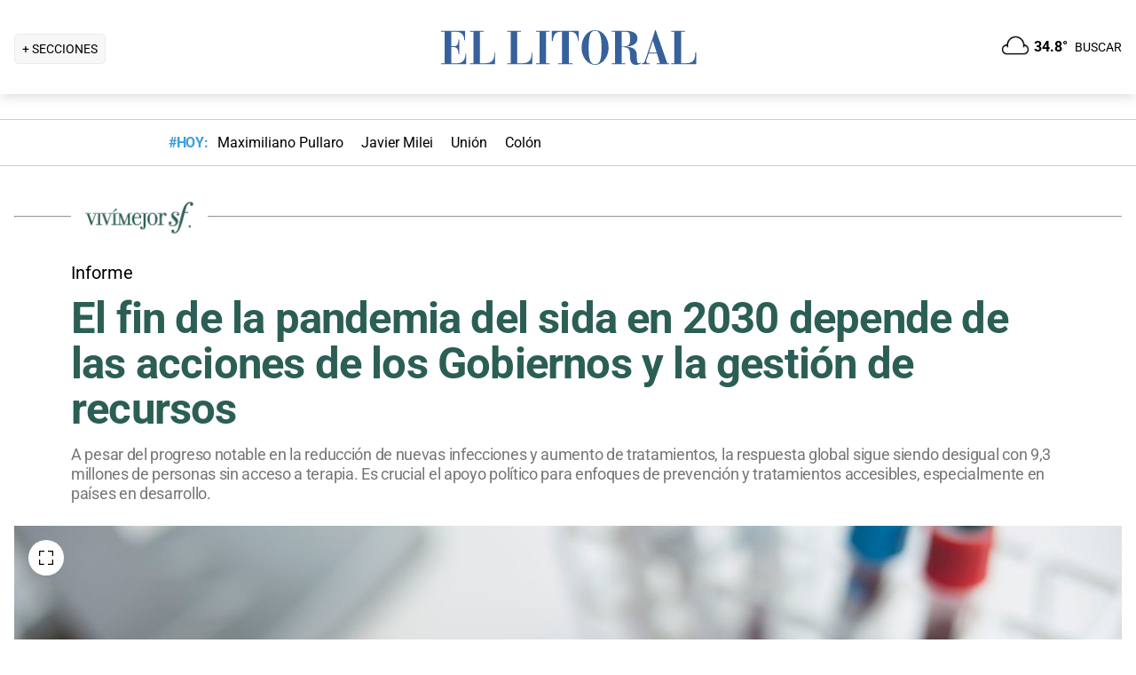

--- FILE ---
content_type: text/html; charset=utf-8
request_url: https://www.ellitoral.com/vivi-mejor-sf/fin-pandemia-sida-2030-depende-acciones-gobiernos-gestion-recursos_0_LME59Huv6N.html
body_size: 36830
content:
<!DOCTYPE html><html lang="es"><head><meta charSet="utf-8" data-next-head=""/><meta name="viewport" content="width=device-width" data-next-head=""/><title data-next-head="">El fin de la pandemia del sida en 2030 depende de las acciones de los Gobiernos y la gestión de recursos</title><meta property="keywords" content="El fin de la pandemia del sida en 2030 depende de las acciones de los Gobiernos y la gestión de recursos" data-next-head=""/><meta property="news_keywords" content="El fin de la pandemia del sida en 2030 depende de las acciones de los Gobiernos y la gestión de recursos" data-next-head=""/><meta property="og:url" content="https://www.ellitoral.com/vivi-mejor-sf/fin-pandemia-sida-2030-depende-acciones-gobiernos-gestion-recursos_0_LME59Huv6N.html" data-next-head=""/><meta property="og:type" content="article" data-next-head=""/><meta property="og:title" content="El fin de la pandemia del sida en 2030 depende de las acciones de los Gobiernos y la gestión de recursos" data-next-head=""/><meta property="og:description" content="A pesar del progreso notable en la reducción de nuevas infecciones y aumento de tratamientos, la respuesta global sigue siendo desigual con 9,3 millones de personas sin acceso a terapia. Es crucial el apoyo político para enfoques de prevención y tratamientos accesibles, especialmente en países en desarrollo." data-next-head=""/><meta property="og:image" content="https://www.ellitoral.com/images/2024/07/23/m6puIPrm-_1300x655__1.jpg" data-next-head=""/><meta http-equiv="refresh" content="3000" data-next-head=""/><meta name="author" content="Guadalupe Mestas Izurieta" data-next-head=""/><meta name="title" content="El fin de la pandemia del sida en 2030 depende de las acciones de los Gobiernos y la gestión de recursos" data-next-head=""/><meta name="description" content="A pesar del progreso notable en la reducción de nuevas infecciones y aumento de tratamientos, la respuesta global sigue siendo desigual con 9,3 millones de personas sin acceso a terapia. Es crucial el apoyo político para enfoques de prevención y tratamientos accesibles, especialmente en países en desarrollo." data-next-head=""/><meta name="twitter:card" content="summary_large_image" data-next-head=""/><meta name="twitter:image" content="https://www.ellitoral.com/images/2024/07/23/m6puIPrm-_1300x655__1.jpg" data-next-head=""/><meta name="twitter:site" content="@ellitoral" data-next-head=""/><meta name="twitter:creator" content="@ellitoral" data-next-head=""/><meta property="twitter:title" content="El fin de la pandemia del sida en 2030 depende de las acciones de los Gobiernos y la gestión de recursos" data-next-head=""/><meta property="twitter:description" content="A pesar del progreso notable en la reducción de nuevas infecciones y aumento de tratamientos, la respuesta global sigue siendo desigual con 9,3 millones de personas sin acceso a terapia. Es crucial el apoyo político para enfoques de prevención y tratamientos accesibles, especialmente en países en desarrollo." data-next-head=""/><meta property="twitter:url" content="https://www.ellitoral.com/vivi-mejor-sf/fin-pandemia-sida-2030-depende-acciones-gobiernos-gestion-recursos_0_LME59Huv6N.html" data-next-head=""/><link rel="amphtml" href="https://www.ellitoral.com/vivi-mejor-sf/fin-pandemia-sida-2030-depende-acciones-gobiernos-gestion-recursos_0_LME59Huv6N.amp.html" data-next-head=""/><link rel="image_src" href="https://www.ellitoral.com/images/2024/07/23/m6puIPrm-_1300x655__1.jpg" data-next-head=""/><link rel="canonical" href="https://www.ellitoral.com/vivi-mejor-sf/fin-pandemia-sida-2030-depende-acciones-gobiernos-gestion-recursos_0_LME59Huv6N.html" data-next-head=""/><link rel="preload" href="https://www.ellitoral.com/images/2024/07/23/m6puIPrm-_300x200__1.jpg" fetchpriority="high" as="image" type="image/webp" media="(max-width: 399px)" data-next-head=""/><link rel="preload" href="https://www.ellitoral.com/images/2024/07/23/m6puIPrm-_630x420__1.jpg" fetchpriority="high" as="image" type="image/webp" media="(min-width: 400px) and (max-width: 768px)" data-next-head=""/><link rel="preload" href="https://www.ellitoral.com/images/2024/07/23/m6puIPrm-_1300x655__1.jpg" fetchpriority="high" as="image" type="image/webp" media="(min-width: 769px)" data-next-head=""/><meta name="robots" content="max-image-preview:large" data-next-head=""/><meta name="article:section" content="vivi-mejor-sf" data-next-head=""/><meta name="article:published_time" content="2024-07-23T15:12:34.000Z" data-next-head=""/><meta name="article:modified_time" content="2024-07-23T15:12:33.000Z" data-next-head=""/><meta name="article:location" content="region:arg" data-next-head=""/><meta name="article:opinion" content="false" data-next-head=""/><meta name="DC.date.issued" content="2024-07-23T15:12:34.000Z" data-next-head=""/><meta name="date" content="2024-07-23T15:12:34.000Z" data-next-head=""/><meta name="distribution" content="global" data-next-head=""/><meta name="article:tag" content="Revista Viví Mejor" data-next-head=""/><meta name="article:tag" content="Salud" data-next-head=""/><meta name="article:tag" content="Redacción Federal" data-next-head=""/><meta name="article:tag" content="VIH Sida" data-next-head=""/><link rel="preload" href="https://fonts.gstatic.com/s/roboto/v29/KFOmCnqEu92Fr1Mu4mxK.woff2" as="font" type="font/woff2" crossorigin="anonymous"/><link rel="preload" href="https://fonts.gstatic.com/s/roboto/v29/KFOlCnqEu92Fr1MmWUlfBBc4.woff2" as="font" type="font/woff2" crossorigin="anonymous"/><link rel="preload" href="https://fonts.gstatic.com/s/roboto/v29/KFOlCnqEu92Fr1MmEU9fBBc4.woff2" as="font" type="font/woff2" crossorigin="anonymous"/><link rel="preload" href="https://fonts.gstatic.com/s/roboto/v47/KFO7CnqEu92Fr1ME7kSn66aGLdTylUAMa3yUBA.woff2" as="font" type="font/woff2" crossorigin="anonymous"/><link rel="preload" href="https://fonts.gstatic.com/s/roboto/v47/KFO7CnqEu92Fr1ME7kSn66aGLdTylUAMa3yUBA.woff2" as="font" type="font/woff2" crossorigin="anonymous"/><style type="text/css">@font-face {font-family:Roboto;font-style:normal;font-weight:400;src:url(/cf-fonts/s/roboto/5.0.11/greek-ext/400/normal.woff2);unicode-range:U+1F00-1FFF;font-display:swap;}@font-face {font-family:Roboto;font-style:normal;font-weight:400;src:url(/cf-fonts/s/roboto/5.0.11/latin/400/normal.woff2);unicode-range:U+0000-00FF,U+0131,U+0152-0153,U+02BB-02BC,U+02C6,U+02DA,U+02DC,U+0304,U+0308,U+0329,U+2000-206F,U+2074,U+20AC,U+2122,U+2191,U+2193,U+2212,U+2215,U+FEFF,U+FFFD;font-display:swap;}@font-face {font-family:Roboto;font-style:normal;font-weight:400;src:url(/cf-fonts/s/roboto/5.0.11/cyrillic-ext/400/normal.woff2);unicode-range:U+0460-052F,U+1C80-1C88,U+20B4,U+2DE0-2DFF,U+A640-A69F,U+FE2E-FE2F;font-display:swap;}@font-face {font-family:Roboto;font-style:normal;font-weight:400;src:url(/cf-fonts/s/roboto/5.0.11/latin-ext/400/normal.woff2);unicode-range:U+0100-02AF,U+0304,U+0308,U+0329,U+1E00-1E9F,U+1EF2-1EFF,U+2020,U+20A0-20AB,U+20AD-20CF,U+2113,U+2C60-2C7F,U+A720-A7FF;font-display:swap;}@font-face {font-family:Roboto;font-style:normal;font-weight:400;src:url(/cf-fonts/s/roboto/5.0.11/cyrillic/400/normal.woff2);unicode-range:U+0301,U+0400-045F,U+0490-0491,U+04B0-04B1,U+2116;font-display:swap;}@font-face {font-family:Roboto;font-style:normal;font-weight:400;src:url(/cf-fonts/s/roboto/5.0.11/vietnamese/400/normal.woff2);unicode-range:U+0102-0103,U+0110-0111,U+0128-0129,U+0168-0169,U+01A0-01A1,U+01AF-01B0,U+0300-0301,U+0303-0304,U+0308-0309,U+0323,U+0329,U+1EA0-1EF9,U+20AB;font-display:swap;}@font-face {font-family:Roboto;font-style:normal;font-weight:400;src:url(/cf-fonts/s/roboto/5.0.11/greek/400/normal.woff2);unicode-range:U+0370-03FF;font-display:swap;}@font-face {font-family:Roboto;font-style:normal;font-weight:500;src:url(/cf-fonts/s/roboto/5.0.11/vietnamese/500/normal.woff2);unicode-range:U+0102-0103,U+0110-0111,U+0128-0129,U+0168-0169,U+01A0-01A1,U+01AF-01B0,U+0300-0301,U+0303-0304,U+0308-0309,U+0323,U+0329,U+1EA0-1EF9,U+20AB;font-display:swap;}@font-face {font-family:Roboto;font-style:normal;font-weight:500;src:url(/cf-fonts/s/roboto/5.0.11/cyrillic-ext/500/normal.woff2);unicode-range:U+0460-052F,U+1C80-1C88,U+20B4,U+2DE0-2DFF,U+A640-A69F,U+FE2E-FE2F;font-display:swap;}@font-face {font-family:Roboto;font-style:normal;font-weight:500;src:url(/cf-fonts/s/roboto/5.0.11/greek-ext/500/normal.woff2);unicode-range:U+1F00-1FFF;font-display:swap;}@font-face {font-family:Roboto;font-style:normal;font-weight:500;src:url(/cf-fonts/s/roboto/5.0.11/cyrillic/500/normal.woff2);unicode-range:U+0301,U+0400-045F,U+0490-0491,U+04B0-04B1,U+2116;font-display:swap;}@font-face {font-family:Roboto;font-style:normal;font-weight:500;src:url(/cf-fonts/s/roboto/5.0.11/latin/500/normal.woff2);unicode-range:U+0000-00FF,U+0131,U+0152-0153,U+02BB-02BC,U+02C6,U+02DA,U+02DC,U+0304,U+0308,U+0329,U+2000-206F,U+2074,U+20AC,U+2122,U+2191,U+2193,U+2212,U+2215,U+FEFF,U+FFFD;font-display:swap;}@font-face {font-family:Roboto;font-style:normal;font-weight:500;src:url(/cf-fonts/s/roboto/5.0.11/greek/500/normal.woff2);unicode-range:U+0370-03FF;font-display:swap;}@font-face {font-family:Roboto;font-style:normal;font-weight:500;src:url(/cf-fonts/s/roboto/5.0.11/latin-ext/500/normal.woff2);unicode-range:U+0100-02AF,U+0304,U+0308,U+0329,U+1E00-1E9F,U+1EF2-1EFF,U+2020,U+20A0-20AB,U+20AD-20CF,U+2113,U+2C60-2C7F,U+A720-A7FF;font-display:swap;}@font-face {font-family:Roboto;font-style:normal;font-weight:700;src:url(/cf-fonts/s/roboto/5.0.11/greek/700/normal.woff2);unicode-range:U+0370-03FF;font-display:swap;}@font-face {font-family:Roboto;font-style:normal;font-weight:700;src:url(/cf-fonts/s/roboto/5.0.11/cyrillic-ext/700/normal.woff2);unicode-range:U+0460-052F,U+1C80-1C88,U+20B4,U+2DE0-2DFF,U+A640-A69F,U+FE2E-FE2F;font-display:swap;}@font-face {font-family:Roboto;font-style:normal;font-weight:700;src:url(/cf-fonts/s/roboto/5.0.11/latin-ext/700/normal.woff2);unicode-range:U+0100-02AF,U+0304,U+0308,U+0329,U+1E00-1E9F,U+1EF2-1EFF,U+2020,U+20A0-20AB,U+20AD-20CF,U+2113,U+2C60-2C7F,U+A720-A7FF;font-display:swap;}@font-face {font-family:Roboto;font-style:normal;font-weight:700;src:url(/cf-fonts/s/roboto/5.0.11/vietnamese/700/normal.woff2);unicode-range:U+0102-0103,U+0110-0111,U+0128-0129,U+0168-0169,U+01A0-01A1,U+01AF-01B0,U+0300-0301,U+0303-0304,U+0308-0309,U+0323,U+0329,U+1EA0-1EF9,U+20AB;font-display:swap;}@font-face {font-family:Roboto;font-style:normal;font-weight:700;src:url(/cf-fonts/s/roboto/5.0.11/cyrillic/700/normal.woff2);unicode-range:U+0301,U+0400-045F,U+0490-0491,U+04B0-04B1,U+2116;font-display:swap;}@font-face {font-family:Roboto;font-style:normal;font-weight:700;src:url(/cf-fonts/s/roboto/5.0.11/greek-ext/700/normal.woff2);unicode-range:U+1F00-1FFF;font-display:swap;}@font-face {font-family:Roboto;font-style:normal;font-weight:700;src:url(/cf-fonts/s/roboto/5.0.11/latin/700/normal.woff2);unicode-range:U+0000-00FF,U+0131,U+0152-0153,U+02BB-02BC,U+02C6,U+02DA,U+02DC,U+0304,U+0308,U+0329,U+2000-206F,U+2074,U+20AC,U+2122,U+2191,U+2193,U+2212,U+2215,U+FEFF,U+FFFD;font-display:swap;}@font-face {font-family:Roboto;font-style:normal;font-weight:900;src:url(/cf-fonts/s/roboto/5.0.11/vietnamese/900/normal.woff2);unicode-range:U+0102-0103,U+0110-0111,U+0128-0129,U+0168-0169,U+01A0-01A1,U+01AF-01B0,U+0300-0301,U+0303-0304,U+0308-0309,U+0323,U+0329,U+1EA0-1EF9,U+20AB;font-display:swap;}@font-face {font-family:Roboto;font-style:normal;font-weight:900;src:url(/cf-fonts/s/roboto/5.0.11/cyrillic-ext/900/normal.woff2);unicode-range:U+0460-052F,U+1C80-1C88,U+20B4,U+2DE0-2DFF,U+A640-A69F,U+FE2E-FE2F;font-display:swap;}@font-face {font-family:Roboto;font-style:normal;font-weight:900;src:url(/cf-fonts/s/roboto/5.0.11/greek/900/normal.woff2);unicode-range:U+0370-03FF;font-display:swap;}@font-face {font-family:Roboto;font-style:normal;font-weight:900;src:url(/cf-fonts/s/roboto/5.0.11/greek-ext/900/normal.woff2);unicode-range:U+1F00-1FFF;font-display:swap;}@font-face {font-family:Roboto;font-style:normal;font-weight:900;src:url(/cf-fonts/s/roboto/5.0.11/latin-ext/900/normal.woff2);unicode-range:U+0100-02AF,U+0304,U+0308,U+0329,U+1E00-1E9F,U+1EF2-1EFF,U+2020,U+20A0-20AB,U+20AD-20CF,U+2113,U+2C60-2C7F,U+A720-A7FF;font-display:swap;}@font-face {font-family:Roboto;font-style:normal;font-weight:900;src:url(/cf-fonts/s/roboto/5.0.11/cyrillic/900/normal.woff2);unicode-range:U+0301,U+0400-045F,U+0490-0491,U+04B0-04B1,U+2116;font-display:swap;}@font-face {font-family:Roboto;font-style:normal;font-weight:900;src:url(/cf-fonts/s/roboto/5.0.11/latin/900/normal.woff2);unicode-range:U+0000-00FF,U+0131,U+0152-0153,U+02BB-02BC,U+02C6,U+02DA,U+02DC,U+0304,U+0308,U+0329,U+2000-206F,U+2074,U+20AC,U+2122,U+2191,U+2193,U+2212,U+2215,U+FEFF,U+FFFD;font-display:swap;}</style><link rel="preconnect" href="https://securepubads.g.doubleclick.net"/><link rel="preconnect" href="https://assets.hearstapps.com"/><link rel="preconnect" href="https://cdn.onesignal.com"/><link rel="preconnect" href="https://cdn.jsdelivr.net"/><link rel="preconnect" href="https://wwww.google.com.ar"/><link rel="preconnect" href="https://wwww.googletagmanager.com"/><link rel="dns-prefetch" href="https://securepubads.g.doubleclick.net"/><link rel="dns-prefetch" href="https://assets.hearstapps.com"/><link rel="dns-prefetch" href="https://cdn.onesignal.com"/><link rel="dns-prefetch" href="https://cdn.jsdelivr.net"/><link rel="dns-prefetch" href="https://wwww.google.com.ar"/><link rel="dns-prefetch" href="https://wwww.googletagmanager.com"/><meta name="Copyright" content="2022 - El Litoral"/><meta name="ROBOTS" content="all"/><meta property="fb:app_id" content="139920886050377"/><meta property="fb:pages" content="136275719722184"/><link rel="shortcut icon" href="/favicon.ico"/><link rel="icon" href="/img/icons/pwa_144.png" sizes="144x144"/><link rel="icon" href="/img/icons/pwa_192.png" sizes="192x192"/><link rel="icon" href="/img/icons/pwa_128.png" sizes="128x128"/><link rel="apple-touch-icon-precomposed" href="/img/icons/apple-touch-icon-144-precomposed.png" sizes="144x144"/><link rel="apple-touch-icon-precomposed" href="/img/icons/apple-touch-icon-114-precomposed.png" sizes="114x114"/><link rel="apple-touch-icon-precomposed" href="/img/icons/apple-touch-icon-72-precomposed.png" sizes="72x72"/><link rel="apple-touch-icon-precomposed" href="/img/icons/apple-touch-icon-57-precomposed.png" sizes="57x57"/><script async="" id="google-tag" type="fa89ffcffc738b18b15e8f5f-text/javascript">window.googletag = window.googletag || { cmd: [] }</script><script async="" type="fa89ffcffc738b18b15e8f5f-text/javascript">
              (function(w,d,s,l,i){
                w[l]=w[l]||[];
                w[l].push({'gtm.start': new Date().getTime(),event:'gtm.js'});
                var f=d.getElementsByTagName(s)[0], 
                    j=d.createElement(s),
                    dl=l!='dataLayer'?'&l='+l:'';
                          
                j.async=true;
                j.src='https://www.googletagmanager.com/gtm.js?id='+i+dl;
                f.parentNode.insertBefore(j,f);
              })(window,document,'script','dataLayer','GTM-7BXZ');
            </script><link rel="preload" href="/_next/static/css/306c64fd3cb9c5f8.css" as="style"/><link rel="stylesheet" href="/_next/static/css/306c64fd3cb9c5f8.css" data-n-g=""/><link rel="preload" href="/_next/static/css/2f3df858c1d2c99b.css" as="style"/><link rel="stylesheet" href="/_next/static/css/2f3df858c1d2c99b.css" data-n-p=""/><link rel="preload" href="/_next/static/css/3c0384e970e8ac17.css" as="style"/><link rel="stylesheet" href="/_next/static/css/3c0384e970e8ac17.css"/><link rel="preload" href="/_next/static/css/e1a26dcf7235e41f.css" as="style"/><link rel="stylesheet" href="/_next/static/css/e1a26dcf7235e41f.css"/><link rel="preload" href="/_next/static/css/200f53eca7722775.css" as="style"/><link rel="stylesheet" href="/_next/static/css/200f53eca7722775.css"/><noscript data-n-css=""></noscript><script defer="" nomodule="" src="/_next/static/chunks/polyfills-42372ed130431b0a.js" type="fa89ffcffc738b18b15e8f5f-text/javascript"></script><script defer="" src="/_next/static/chunks/1033.77571be5cdfa8676.js" type="fa89ffcffc738b18b15e8f5f-text/javascript"></script><script defer="" src="/_next/static/chunks/2108.26e0844fccaa98c8.js" type="fa89ffcffc738b18b15e8f5f-text/javascript"></script><script defer="" src="/_next/static/chunks/2703.f82d0b30f5748a61.js" type="fa89ffcffc738b18b15e8f5f-text/javascript"></script><script defer="" src="/_next/static/chunks/395.bd832fbf6f8cff0b.js" type="fa89ffcffc738b18b15e8f5f-text/javascript"></script><script src="/_next/static/chunks/webpack-aece002ad0723eb2.js" defer="" type="fa89ffcffc738b18b15e8f5f-text/javascript"></script><script src="/_next/static/chunks/framework-f85f8da102d2e9df.js" defer="" type="fa89ffcffc738b18b15e8f5f-text/javascript"></script><script src="/_next/static/chunks/main-79b4dab295cb6084.js" defer="" type="fa89ffcffc738b18b15e8f5f-text/javascript"></script><script src="/_next/static/chunks/pages/_app-bd5f46ae7f9720fd.js" defer="" type="fa89ffcffc738b18b15e8f5f-text/javascript"></script><script src="/_next/static/chunks/pages/%5B...match%5D-bc614534858b8de4.js" defer="" type="fa89ffcffc738b18b15e8f5f-text/javascript"></script><script src="/_next/static/ellitoral-pgwrlr/_buildManifest.js" defer="" type="fa89ffcffc738b18b15e8f5f-text/javascript"></script><script src="/_next/static/ellitoral-pgwrlr/_ssgManifest.js" defer="" type="fa89ffcffc738b18b15e8f5f-text/javascript"></script></head><body><noscript><iframe src="https://www.googletagmanager.com/ns.html?id=GTM-7BXZ" height="0" width="0" style="display:none;visibility:hidden"></iframe></noscript><div id="__next"><script type="application/ld+json">[{"@context":"http://schema.org","@type":"NewsArticle","mainEntityOfPage":{"@type":"WebPage","@id":"https://www.ellitoral.com/vivi-mejor-sf/fin-pandemia-sida-2030-depende-acciones-gobiernos-gestion-recursos_0_LME59Huv6N.html"},"headline":"El fin de la pandemia del sida en 2030 depende de las acciones de los Gobiernos y la gestión de recursos","alternativeHeadline":"Informe","url":"https://www.ellitoral.com/vivi-mejor-sf/fin-pandemia-sida-2030-depende-acciones-gobiernos-gestion-recursos_0_LME59Huv6N.html","image":[{"@context":"http://schema.org","@type":"ImageObject","url":"https://www.ellitoral.com/images/2024/07/23/m6puIPrm-_1300x655__1.jpg","height":1500,"width":2000}],"dateCreated":"2024-07-23T15:12:34.000Z","datePublished":"2024-07-23T15:12:34.000Z","dateModified":"2024-07-23T15:12:33.000Z","description":"A pesar del progreso notable en la reducción de nuevas infecciones y aumento de tratamientos, la respuesta global sigue siendo desigual con 9,3 millones de personas sin acceso a terapia. Es crucial el apoyo político para enfoques de prevención y tratamientos accesibles, especialmente en países en desarrollo.","articleSection":["Viví Mejor SF"],"author":[{"type":"Person","name":"Guadalupe Mestas Izurieta","url":"https://www.ellitoral.com/autor/guadalupe-mestas-izurieta"}],"keywords":["Revista Viví Mejor","Salud","Redacción Federal","VIH Sida"],"publisher":{"@type":"Organization","name":"Diario El Litoral","url":"https://www.ellitoral.com","logo":{"@type":"ImageObject","url":"https://www.ellitoral.com/img/header_logoellitoral.svg","width":439,"height":60},"sameAs":["https://www.facebook.com/ellitoralcom","https://instagram.com/ellitoral","https://twitter.com/ellitoral","https://www.youtube.com/c/EllitoralArgentina"]}},{"@context":"https://schema.org","@type":"BreadcrumbList","itemListElement":[{"@type":"ListItem","position":1,"name":"VIVÍ MEJOR SF","item":"https://www.ellitoral.com/seccion/revista-vivimejorsf"}]}]</script><div class="styles_header-container__6tzvq styles_visible__V7Kg6"><picture style="width:100%"><img src="https://www.ellitoral.com/images/2024/07/23/m6puIPrm-_1300x655__1.jpg" width="25" height="25" class="pie_foto_uminterior" loading="lazy"/></picture><nav class="styles_header__KFwSH"><div class="styles_nav-bar-row__k3Hez styles_margin-header__w9JGf"><div class="styles_nav-bar-menu-container__Xx4Di"><div class="styles_nav-button__jM_oU"><div class="styles_menu-desktop__vW3fM">+ SECCIONES</div><picture style="width:100%"><img src="/img/navbarMenu.png" alt="menú" width="25" height="25" class="styles_menu-mobile__A1oUm" loading="lazy"/></picture></div></div><a href="/" class="styles_header-logo__ra1o_"><div class="styles_logo__Z9_Qh"><svg version="1.1" id="Capa_1" xmlns="http://www.w3.org/2000/svg" xmlns:xlink="http://www.w3.org/1999/xlink" width="308px" height="42px" viewBox="0 0 308 42" xml:space="preserve" fill="#36619A"><g><path fill-rule="evenodd" clip-rule="evenodd" d="M0,39.193h3.975V3.768H0V2.681h27.112v10.484h-1.083v-0.723           c0-4.7-3.255-8.674-8.679-8.674h-5.781v16.266h3.253c3.252,0,4.7-2.168,4.7-7.23v-0.362h1.083v16.632h-1.083v-1.086           c0-3.615-1.447-6.868-4.7-6.868h-3.253v18.074h6.868c7.953,0,9.036-7.229,9.036-10.12v-0.726h0.727v11.928H0V39.193z"></path><path fill-rule="evenodd" clip-rule="evenodd" d="M32.534,39.193h3.977V3.768h-3.977V2.681h15.547v1.087h-4.34           v35.426h5.783c8.316,0,10.484-4.339,10.484-10.846v-1.085h0.725v13.013h-28.2V39.193z"></path><path fill-rule="evenodd" clip-rule="evenodd" d="M74.472,39.191h3.975V3.768h-3.975V2.681h15.544v1.087h-4.337           v35.424h5.781c8.319,0,10.484-4.337,10.484-10.844v-1.085h0.725v13.013H74.472V39.191z"></path><polygon fill-rule="evenodd" clip-rule="evenodd" points="107.006,39.191 110.981,39.191 110.981,3.768            107.006,3.768 107.006,2.681 122.189,2.681 122.189,3.768 118.213,3.768 118.213,39.191 122.189,39.191 122.189,40.275            107.006,40.275  "></polygon><path fill-rule="evenodd" clip-rule="evenodd" d="M131.948,39.191h4.341V3.768h-1.808           c-6.508,0-7.954,4.696-8.677,10.482h-1.084V2.681h30.366V14.25h-0.722c-0.724-5.786-2.17-10.482-8.678-10.482h-1.809v35.424h4.339           v1.084h-16.269V39.191z"></path><path fill-rule="evenodd" clip-rule="evenodd" d="M173.525,1.959c9.035,0,15.182,9.037,15.182,19.521           C189.068,31.602,181.836,41,173.525,41v-0.725c5.781,0,7.227-5.421,7.227-18.795c0-16.994-3.615-18.8-7.227-18.8V1.959z           M173.525,41c-8.678,0-15.549-9.398-15.188-19.52c0-10.484,6.145-19.521,15.188-19.521v0.722c-3.617,0-7.232,1.806-7.232,18.8           c0,13.374,1.447,18.795,7.232,18.795V41z"></path><path fill-rule="evenodd" clip-rule="evenodd" d="M208.229,2.681c5.422,0,13.016,1.45,13.016,8.678           c0,6.507-6.512,8.675-11.572,9.036v0.362c7.232,0.362,10.846,3.616,10.846,9.398c0,8.316,0.727,9.036,2.535,9.036           c0.721,0,1.441-0.359,1.803-0.72l0.363,0.72c-1.811,1.447-3.975,1.809-5.781,1.809c-5.063,0-6.51-3.975-6.51-9.76           c0-7.23-1.449-9.4-4.699-9.76v-1.447c3.975-0.724,5.059-3.253,4.699-9.038c0-6.145-1.449-7.229-4.699-7.229V2.681z M192.322,39.191           h3.617V3.768h-3.617V2.681h14.824c0.357,0,0.723,0,1.082,0v1.087c-0.359,0-0.725,0-1.082,0h-3.619v16.627h2.891           c0.729-0.361,1.451-0.361,1.811-0.361v1.447c-0.725-0.361-1.443-0.361-2.168-0.361h-2.533v18.072h3.977v1.084h-15.182V39.191z"></path><path fill-rule="evenodd" clip-rule="evenodd" d="M238.594,10.272l2.529-8.313h0.727l13.016,37.232h2.166v1.084           h-14.1v-1.084h3.615l-3.25-10.844h-4.703v-1.085h4.338l-4.338-13.376l0,0V10.272z M226.305,39.191h0.361           c1.807,0,2.891-1.444,3.254-3.251l8.674-25.668v3.614l-4.338,13.376h4.338v1.085h-4.701l-2.529,7.23c0,0.723,0,1.085,0,1.81           c0,1.804,1.086,1.804,2.17,1.804h1.447v1.084h-8.676V39.191z"></path><path fill-rule="evenodd" clip-rule="evenodd" d="M259.201,39.191h3.613V3.768h-3.613V2.681h15.547v1.087h-4.34           v35.424h5.424c8.676,0,10.48-4.337,10.48-10.844v-1.085h1.088v13.013h-28.199V39.191z"></path></g></svg></div></a><div class="styles_nav-bar__FjITt"><a href="/busqueda#gsc.tab=0" class="styles_header-link__zr4bX"><span>BUSCAR</span></a></div></div></nav></div><div class="styles_nav-bar-tdh__tr5Gv"><div class="styles_margin-header__w9JGf"><div class="styles_content-parent__1vurQ"><h2 class="styles_tag-title__bhs1e">#HOY: </h2><div class="styles_horizontal-scroll-wrapper__6kr6G"><div class="styles_content-li__oBYvr"><a href="/tags/maximiliano-pullaro"><span>Maximiliano Pullaro</span></a></div><div class="styles_content-li__oBYvr"><a href="/tags/javier-milei"><span>Javier Milei</span></a></div><div class="styles_content-li__oBYvr"><a href="/um/tatengue"><span>Unión</span></a></div><div class="styles_content-li__oBYvr"><a href="/um/sabalera"><span>Colón</span></a></div></div></div></div></div><div class="styles_parent__K8MXT"><div class="styles_main-container__prytk"><div class="article"><hr class="styles_article-container-hr__MJfbF"/><div class="styles_article-container-title___Tzsy"><div class="styles_section-container-title__zkwNS"><ul class="styles_article-section-title__SE6rD" itemscope="" itemType="https://schema.org/BreadcrumbList"><li itemProp="itemListElement" itemscope="" itemType="https://schema.org/ListItem"><a itemProp="item" href="/seccion/revista-vivimejorsf"><span itemProp="name" class="styles_section-hide__pdCY8">VIVÍ MEJOR SF</span><img src="https://www.ellitoral.com/collections/especiales-cabezales/logo-vivimejor___64624a17d737f900197fc08e.png" height="40px" alt="Viví Mejor SF"/></a><meta itemProp="position" content="1"/></li></ul><div class="orig-container"><div class="styles_volanta-text__AjCvs"> <!-- -->Informe</div><h1 class="styles_headline-text__XlWtI">El fin de la pandemia del sida en 2030 depende de las acciones de los Gobiernos y la gestión de recursos</h1><h2 class="styles_note-hook__eSCgc"><p>A pesar del progreso notable en la reducción de nuevas infecciones y aumento de tratamientos, la respuesta global sigue siendo desigual con 9,3 millones de personas sin acceso a terapia. Es crucial el apoyo político para enfoques de prevención y tratamientos accesibles, especialmente en países en desarrollo.</p></h2></div></div><div class="styles_container-article-image__OlFmL"><div class="styles_article-image-epi__zXBdm"><picture><source media="(min-width: 770px)" srcSet="https://www.ellitoral.com/images/2024/07/23/m6puIPrm-_1300x655__1.jpg"/><source media="(min-width: 400px)" srcSet="https://www.ellitoral.com/images/2024/07/23/m6puIPrm-_630x420__1.jpg"/><img src="https://www.ellitoral.com/images/2024/07/23/m6puIPrm-_300x200__1.jpg" alt="En 2023, las nuevas infecciones por VIH a nivel mundial cayeron a niveles no vistos desde finales de la década de 1980." width="1300" height="655" class="styles_cover-image__wLNjW" loading="lazy"/></picture><span class="styles_epigraphe__bSqPY">En 2023, las nuevas infecciones por VIH a nivel mundial cayeron a niveles no vistos desde finales de la década de 1980.</span></div><span class="styles_img-expand__eVrMN"><button class="styles_open-img__h8W3D" aria-label="Open Image"><svg xml:space="preserve" style="enable-background:new 0 0 122.88 122.87" viewBox="0 0 122.88 122.87"><path d="M122.88 77.63v41.12a4.12 4.12 0 0 1-4.12 4.12H77.33v-9.62h35.95V77.63h9.6zM77.39 9.53V0h41.37a4.12 4.12 0 0 1 4.12 4.12V45.3h-9.63V9.53H77.39zM9.63 45.24H0V4.12C0 1.85 1.85 0 4.12 0h41v9.64H9.63v35.6zm35.44 68.03v9.6H4.12c-2.28 0-4.12-1.85-4.12-4.13V77.57h9.63v35.71h35.44v-.01z"></path></svg></button></span></div><hr/><div class="styles_grid-container__smYK4"><div class="styles_detail-left__aaUoY"><div id="cuerpo-de-nota" class="styles_dynamic-content__EQLyY"><div class="styles_dates-container__8FLXW styles_paragraph-detail__z5yxA"><div class="styles_dateTime-container__leM1O"><div class="styles_date-section__4R5b7"><time dateTime="2024-07-23T15:12:34.000Z">Martes 23.7.2024</time><div class="styles_time-update__iiln5"><span> <!-- -->15:12</span></div></div></div></div><div class="styles_paragraph-detail__z5yxA"><div class="styles_container-social-icons-top__hptal"><a href="https://www.facebook.com/sharer.php?u=https://www.ellitoral.com/vivi-mejor-sf/fin-pandemia-sida-2030-depende-acciones-gobiernos-gestion-recursos_0_LME59Huv6N.html" target="_blank" rel="noreferrer noopener" aria-label="Compartir la nota en Facebook" title="Compartir la nota en Facebook"><div class="styles_icon__38Goh"><svg class="styles_internal-icon__QBzOv styles_facebook-internal-icon__CBZTK " aria-hidden="true" focusable="false" data-prefix="fab" data-icon="facebook-f" role="img" xmlns="http://www.w3.org/2000/svg" width="20" height="32" viewBox="0 0 320 512" alt="Facebook"><path fill="currentColor" d="M279.14 288l14.22-92.66h-88.91v-60.13c0-25.35 12.42-50.06 52.24-50.06h40.42V6.26S260.43 0 225.36 0c-73.22 0-121.08 44.38-121.08 124.72v70.62H22.89V288h81.39v224h100.17V288z"></path></svg></div></a><a href="https://twitter.com/share?url=https://www.ellitoral.com/vivi-mejor-sf/fin-pandemia-sida-2030-depende-acciones-gobiernos-gestion-recursos_0_LME59Huv6N.html" target="_blank" rel="noreferrer noopener" aria-label="Compartir la nota en X" title="Compartir la nota en X"><div class="styles_icon__38Goh"><svg class="styles_internal-icon__QBzOv styles_twitter-internal-icon__Wb5nk" version="1.1" id="svg5" xmlns="http://www.w3.org/2000/svg" x="0px" y="0px" width="20" height="15" viewBox="0 0 1668.56 1221.19"><g id="layer1" transform="translate(52.390088,-25.058597)"><path id="path1009" d="M283.94,167.31l386.39,516.64L281.5,1104h87.51l340.42-367.76L984.48,1104h297.8L874.15,558.3l361.92-390.99 h-87.51l-313.51,338.7l-253.31-338.7H283.94z M412.63,231.77h136.81l604.13,807.76h-136.81L412.63,231.77z" fill="#ffffff"></path></g></svg></div></a><a href="https://api.whatsapp.com/send?text=Accede%20a%20esta%20noticia%20de%20El%20Litoral:%20https://www.ellitoral.com/vivi-mejor-sf/fin-pandemia-sida-2030-depende-acciones-gobiernos-gestion-recursos_0_LME59Huv6N.html%3Futm_medium%3Dwhatsapp%20-%20Envianos%20tu%20noticia%20a:%20%2B5493426305344" target="_blank" rel="noreferrer noopener" aria-label="Compartir la nota en WhatsApp" title="Compartir la nota en WhatsApp"><div class="styles_icon__38Goh"><svg class="styles_internal-icon__QBzOv " aria-hidden="true" focusable="false" data-prefix="fab" data-icon="whatsapp" role="img" xmlns="http://www.w3.org/2000/svg" width="20" height="23" viewBox="0 0 448 512"><path fill="currentColor" d="M380.9 97.1C339 55.1 283.2 32 223.9 32c-122.4 0-222 99.6-222 222 0 39.1 10.2 77.3 29.6 111L0 480l117.7-30.9c32.4 17.7 68.9 27 106.1 27h.1c122.3 0 224.1-99.6 224.1-222 0-59.3-25.2-115-67.1-157zm-157 341.6c-33.2 0-65.7-8.9-94-25.7l-6.7-4-69.8 18.3L72 359.2l-4.4-7c-18.5-29.4-28.2-63.3-28.2-98.2 0-101.7 82.8-184.5 184.6-184.5 49.3 0 95.6 19.2 130.4 54.1 34.8 34.9 56.2 81.2 56.1 130.5 0 101.8-84.9 184.6-186.6 184.6zm101.2-138.2c-5.5-2.8-32.8-16.2-37.9-18-5.1-1.9-8.8-2.8-12.5 2.8-3.7 5.6-14.3 18-17.6 21.8-3.2 3.7-6.5 4.2-12 1.4-32.6-16.3-54-29.1-75.5-66-5.7-9.8 5.7-9.1 16.3-30.3 1.8-3.7.9-6.9-.5-9.7-1.4-2.8-12.5-30.1-17.1-41.2-4.5-10.8-9.1-9.3-12.5-9.5-3.2-.2-6.9-.2-10.6-.2-3.7 0-9.7 1.4-14.8 6.9-5.1 5.6-19.4 19-19.4 46.3 0 27.3 19.9 53.7 22.6 57.4 2.8 3.7 39.1 59.7 94.8 83.8 35.2 15.2 49 16.5 66.6 13.9 10.7-1.6 32.8-13.4 37.4-26.4 4.6-13 4.6-24.1 3.2-26.4-1.3-2.5-5-3.9-10.5-6.6z"></path></svg></div></a><a class="styles_icon__38Goh" aria-label="Copiar Link de la Nota" title="Copiar Link de la Nota"><svg stroke="currentColor" fill="none" stroke-width="2" viewBox="0 0 24 24" stroke-linecap="round" stroke-linejoin="round" class="icon" height="1em" width="1em" xmlns="http://www.w3.org/2000/svg"><rect x="9" y="9" width="13" height="13" rx="2" ry="2"></rect><path d="M5 15H4a2 2 0 0 1-2-2V4a2 2 0 0 1 2-2h9a2 2 0 0 1 2 2v1"></path></svg></a><a href="https://profile.google.com/cp/CgovbS8wOXY4aDVs?pf=6" target="_blank" rel="noreferrer noopener" aria-label="Seguir a EL LITORAL en Google" title="Seguir a EL LITORAL en Google"><div class="styles_google-icon__0HHJo">Seguinos en <svg width="20px" height="20px" viewBox="-3 0 262 262" xmlns="http://www.w3.org/2000/svg" preserveAspectRatio="xMidYMid"><path d="M255.878 133.451c0-10.734-.871-18.567-2.756-26.69H130.55v48.448h71.947c-1.45 12.04-9.283 30.172-26.69 42.356l-.244 1.622 38.755 30.023 2.685.268c24.659-22.774 38.875-56.282 38.875-96.027" fill="#4285F4"></path><path d="M130.55 261.1c35.248 0 64.839-11.605 86.453-31.622l-41.196-31.913c-11.024 7.688-25.82 13.055-45.257 13.055-34.523 0-63.824-22.773-74.269-54.25l-1.531.13-40.298 31.187-.527 1.465C35.393 231.798 79.49 261.1 130.55 261.1" fill="#34A853"></path><path d="M56.281 156.37c-2.756-8.123-4.351-16.827-4.351-25.82 0-8.994 1.595-17.697 4.206-25.82l-.073-1.73L15.26 71.312l-1.335.635C5.077 89.644 0 109.517 0 130.55s5.077 40.905 13.925 58.602l42.356-32.782" fill="#FBBC05"></path><path d="M130.55 50.479c24.514 0 41.05 10.589 50.479 19.438l36.844-35.974C195.245 12.91 165.798 0 130.55 0 79.49 0 35.393 29.301 13.925 71.947l42.211 32.783c10.59-31.477 39.891-54.251 74.414-54.251" fill="#EB4335"></path></svg></div></a></div></div><div class="undefined styles_paragraph-detail__z5yxA"><div class="styles_author-box-container__WKb83"><span class="styles_author-por__ZHG8d">Por: </span><div class="styles_author-box__UkVvo" itemProp="author" itemscope="" itemType="https://schema.org/Person"><a itemProp="url" href="/autor/guadalupe-mestas-izurieta"><span class="styles_author-logo__CbRfK"><picture style="width:100%"><img src="/collections/authors/guadalupe-mestas___6655c7fa12904700191d1bf4.jpg" alt="Guadalupe Mestas Izurieta" width="80" height="80" loading="lazy"/></picture></span></a><a itemProp="url" class="styles_author-name-box__l_PsT" href="/autor/guadalupe-mestas-izurieta"><span itemProp="name" class="styles_seguir-span__KKg9I">Guadalupe Mestas Izurieta</span></a></div></div></div><div class="custom-text text-content styles_paragraph-detail__z5yxA styles_lila-links__gqOc4 styles_note-styles__3YFEf"><p>Un<a href="https://www.unaids.org/en/resources/presscentre/pressreleaseandstatementarchive/2024/july/20240722_global-aids-update" target="_self" title=" informe " alt=" informe "> informe </a>reciente del Programa Conjunto de las Naciones Unidas sobre el VIH/SIDA (ONUSIDA) subraya que la pandemia de sida podría terminar para 2030 si los líderes mundiales aumentan los recursos y protegen los derechos humanos. Publicado el lunes, el informe destaca que el mundo se encuentra en un momento crítico donde las decisiones de los líderes determinarán si se cumple el compromiso de erradicar el síndrome como amenaza para la salud pública.</p></div><div class="custom-text text-content styles_paragraph-detail__z5yxA styles_lila-links__gqOc4 styles_note-styles__3YFEf"><p>En 2023, las nuevas infecciones por VIH a nivel mundial cayeron a niveles no vistos desde finales de la década de 1980, con casi 31 millones de personas recibiendo terapia antirretroviral. Este progreso es notable en el África subsahariana, donde los tratamientos mejorados aumentaron significativamente la esperanza de vida. La proporción de personas en tratamiento ha crecido del 47 % en 2010 a casi el 75 % en la actualidad, mientras que se redujo a la mitad las muertes relacionadas con el sida desde 2010, pasando de 1,3 millones a 630.000 en 2023.</p></div><div class="styles_img-container__Q9ef3"><div class="styles_article-image-epi__GSkzE"><picture style="width:100%"><source media="(max-width: 400px)" srcSet="https://www.ellitoral.com/images/2024/07/23/EUpdAr8Cg_300x200__1.jpg"/><source media="(max-width: 980px)" srcSet="https://www.ellitoral.com/images/2024/07/23/EUpdAr8Cg_630x420__1.jpg"/><source media="(max-width: 1300px)" srcSet="https://www.ellitoral.com/images/2024/07/23/EUpdAr8Cg_870x580__1.jpg"/><img src="https://www.ellitoral.com/images/2024/07/23/EUpdAr8Cg_870x580__1.jpg" alt="La pandemia de sida podría terminar para 2030 si los líderes mundiales aumentan los recursos y protegen los derechos humanos." width="870" height="580" class="styles_cover-image__pRCD1" loading="lazy"/></picture><span class="styles_epigraphe__4c7ki">La pandemia de sida podría terminar para 2030 si los líderes mundiales aumentan los recursos y protegen los derechos humanos.</span><hr/><span class="styles_img-expand__y6nqZ"><button class="styles_open-img__qInQv" aria-label="Open Image"><svg xml:space="preserve" style="enable-background:new 0 0 122.88 122.87" viewBox="0 0 122.88 122.87"><path d="M122.88 77.63v41.12a4.12 4.12 0 0 1-4.12 4.12H77.33v-9.62h35.95V77.63h9.6zM77.39 9.53V0h41.37a4.12 4.12 0 0 1 4.12 4.12V45.3h-9.63V9.53H77.39zM9.63 45.24H0V4.12C0 1.85 1.85 0 4.12 0h41v9.64H9.63v35.6zm35.44 68.03v9.6H4.12c-2.28 0-4.12-1.85-4.12-4.13V77.57h9.63v35.71h35.44v-.01z"></path></svg></button></span></div></div><div class="custom-text text-content styles_paragraph-detail__z5yxA styles_lila-links__gqOc4 styles_note-styles__3YFEf"><p>A pesar de estos avances, la respuesta global al virus sigue siendo desigual. Actualmente, de los 39,9 millones de personas que viven con el VIH en todo el mundo, 9,3 millones no reciben tratamiento. Las estadísticas muestran que una persona muere por causas relacionadas con el sida cada minuto. Si no se toman las decisiones para reducir esos números, la cantidad de personas viviendo con VIH y requiriendo tratamiento de por vida se estabilizará alrededor de los 29 millones para 2050. Sin embargo, si se toman decisiones erróneas, esta cifra podría aumentar a 46 millones.</p></div><div class="custom-text text-content styles_paragraph-detail__z5yxA styles_lila-links__gqOc4 styles_note-styles__3YFEf"><p>"Sin un liderazgo político fuerte y políticas de apoyo, ni siquiera los programas o cambios prometedores superarán la fase de diseño. El apoyo constante al más alto nivel es especialmente importante para una variedad de enfoques eficaces de prevención y para servicios integrales del VIH en poblaciones clave", escriben los especialistas en el informe.</p></div><div class="styles_img-container__Q9ef3"><div class="styles_article-image-epi__GSkzE"><picture style="width:100%"><source media="(max-width: 400px)" srcSet="https://www.ellitoral.com/images/2024/07/23/sjyebryPX_300x200__1.jpg"/><source media="(max-width: 980px)" srcSet="https://www.ellitoral.com/images/2024/07/23/sjyebryPX_630x420__1.jpg"/><source media="(max-width: 1300px)" srcSet="https://www.ellitoral.com/images/2024/07/23/sjyebryPX_870x580__1.jpg"/><img src="https://www.ellitoral.com/images/2024/07/23/sjyebryPX_870x580__1.jpg" alt="La respuesta global al virus sigue siendo desigual." width="870" height="580" class="styles_cover-image__pRCD1" loading="lazy"/></picture><span class="styles_epigraphe__4c7ki">La respuesta global al virus sigue siendo desigual.</span><hr/><span class="styles_img-expand__y6nqZ"><button class="styles_open-img__qInQv" aria-label="Open Image"><svg xml:space="preserve" style="enable-background:new 0 0 122.88 122.87" viewBox="0 0 122.88 122.87"><path d="M122.88 77.63v41.12a4.12 4.12 0 0 1-4.12 4.12H77.33v-9.62h35.95V77.63h9.6zM77.39 9.53V0h41.37a4.12 4.12 0 0 1 4.12 4.12V45.3h-9.63V9.53H77.39zM9.63 45.24H0V4.12C0 1.85 1.85 0 4.12 0h41v9.64H9.63v35.6zm35.44 68.03v9.6H4.12c-2.28 0-4.12-1.85-4.12-4.13V77.57h9.63v35.71h35.44v-.01z"></path></svg></button></span></div></div><div class="custom-text text-content styles_paragraph-detail__z5yxA styles_lila-links__gqOc4 styles_note-styles__3YFEf"><p>Winnie Byanyima, la directora ejecutiva de ONUSIDA, instó a que los fármacos para tratar o prevenir el VIH ya disponibles en lugares como Estados Unidos se compartan inmediatamente con los países en desarrollo. "Si van a pasar otros seis o diez años antes de que los precios bajen para esos países, entonces no acabaremos con el sida", afirmó a The Guardian. "Pero si podemos movernos rápidamente para poner esa tecnología en el fondo de patentes de medicamentos y tener genéricos que la fabriquen en pocos años, podríamos llegar a ese punto", agregó.</p></div><div class="custom-text text-content styles_paragraph-detail__z5yxA styles_lila-links__gqOc4 styles_note-styles__3YFEf"><p>También se destacan tres regiones donde las nuevas infecciones están en aumento: Medio Oriente y Norte de África, Europa del Este y Asia Central, y América Latina. Así como también una brecha de tratamiento cada vez mayor entre adultos y niños. "Para cerrar la brecha debemos apoyar a los Gobiernos para que amplíen los enfoques de pruebas innovadores y garanticen que los niños y adolescentes que viven con el VIH reciban el tratamiento y el apoyo que necesitan", dijo Anurita Bains, Directora Asociada del Programa de VIH/SIDA de UNICEF a través de un <a href="https://news.un.org/en/story/2024/07/1152361" target="_self" title="comunicado." alt="comunicado.">comunicado.</a></p></div><div class="custom-text text-content styles_paragraph-detail__z5yxA styles_lila-links__gqOc4 styles_note-styles__3YFEf"><p>Este artículo fue originalmente publicado en <a href="https://www.redaccion.com.ar/el-fin-de-la-pandemia-del-sida-en-2030-depende-de-las-acciones-de-los-gobiernos-y-la-gestion-de-recursos/" target="_self" title="RED/ACCIÓN" alt="RED/ACCIÓN">RED/ACCIÓN</a> y se republica bajo el programa Periodismo Humano.</p></div><div id="fin_cuerpo" class="styles_fin-de-nota__iAfP2"></div><div class="styles_widget-block__AP_l6"><div class="styles_top-fb-comments__CdwPY"><h4>Dejanos tu comentario</h4><hr/><p>Los comentarios realizados son de exclusiva responsabilidad de sus autores y las consecuencias derivadas de ellos pueden ser pasibles de las sanciones legales que correspondan. Evitar comentarios ofensivos o que no respondan al tema abordado en la informaciÃ³n.</p></div></div><div id="fb-root"></div><div class="styles_fb-container__9Wzkx"><div class="fb-comments styles_fb-comments__Fji_u" data-colorscheme="light" data-num-posts="10" data-width="100%" data-href="https://www.ellitoral.com/vivi-mejor-sf/fin-pandemia-sida-2030-depende-acciones-gobiernos-gestion-recursos_0_LME59Huv6N.html"></div></div></div><div class="styles_social-mobile__lrki_"><div class="styles_container-social-icons-top__hptal"><a href="https://www.facebook.com/sharer.php?u=https://www.ellitoral.com/vivi-mejor-sf/fin-pandemia-sida-2030-depende-acciones-gobiernos-gestion-recursos_0_LME59Huv6N.html" target="_blank" rel="noreferrer noopener" aria-label="Compartir la nota en Facebook" title="Compartir la nota en Facebook"><div class="styles_icon__38Goh"><svg class="styles_internal-icon__QBzOv styles_facebook-internal-icon__CBZTK " aria-hidden="true" focusable="false" data-prefix="fab" data-icon="facebook-f" role="img" xmlns="http://www.w3.org/2000/svg" width="20" height="32" viewBox="0 0 320 512" alt="Facebook"><path fill="currentColor" d="M279.14 288l14.22-92.66h-88.91v-60.13c0-25.35 12.42-50.06 52.24-50.06h40.42V6.26S260.43 0 225.36 0c-73.22 0-121.08 44.38-121.08 124.72v70.62H22.89V288h81.39v224h100.17V288z"></path></svg></div></a><a href="https://twitter.com/share?url=https://www.ellitoral.com/vivi-mejor-sf/fin-pandemia-sida-2030-depende-acciones-gobiernos-gestion-recursos_0_LME59Huv6N.html" target="_blank" rel="noreferrer noopener" aria-label="Compartir la nota en X" title="Compartir la nota en X"><div class="styles_icon__38Goh"><svg class="styles_internal-icon__QBzOv styles_twitter-internal-icon__Wb5nk" version="1.1" id="svg5" xmlns="http://www.w3.org/2000/svg" x="0px" y="0px" width="20" height="15" viewBox="0 0 1668.56 1221.19"><g id="layer1" transform="translate(52.390088,-25.058597)"><path id="path1009" d="M283.94,167.31l386.39,516.64L281.5,1104h87.51l340.42-367.76L984.48,1104h297.8L874.15,558.3l361.92-390.99 h-87.51l-313.51,338.7l-253.31-338.7H283.94z M412.63,231.77h136.81l604.13,807.76h-136.81L412.63,231.77z" fill="#ffffff"></path></g></svg></div></a><a href="https://api.whatsapp.com/send?text=Accede%20a%20esta%20noticia%20de%20El%20Litoral:%20https://www.ellitoral.com/vivi-mejor-sf/fin-pandemia-sida-2030-depende-acciones-gobiernos-gestion-recursos_0_LME59Huv6N.html%3Futm_medium%3Dwhatsapp%20-%20Envianos%20tu%20noticia%20a:%20%2B5493426305344" target="_blank" rel="noreferrer noopener" aria-label="Compartir la nota en WhatsApp" title="Compartir la nota en WhatsApp"><div class="styles_icon__38Goh"><svg class="styles_internal-icon__QBzOv " aria-hidden="true" focusable="false" data-prefix="fab" data-icon="whatsapp" role="img" xmlns="http://www.w3.org/2000/svg" width="20" height="23" viewBox="0 0 448 512"><path fill="currentColor" d="M380.9 97.1C339 55.1 283.2 32 223.9 32c-122.4 0-222 99.6-222 222 0 39.1 10.2 77.3 29.6 111L0 480l117.7-30.9c32.4 17.7 68.9 27 106.1 27h.1c122.3 0 224.1-99.6 224.1-222 0-59.3-25.2-115-67.1-157zm-157 341.6c-33.2 0-65.7-8.9-94-25.7l-6.7-4-69.8 18.3L72 359.2l-4.4-7c-18.5-29.4-28.2-63.3-28.2-98.2 0-101.7 82.8-184.5 184.6-184.5 49.3 0 95.6 19.2 130.4 54.1 34.8 34.9 56.2 81.2 56.1 130.5 0 101.8-84.9 184.6-186.6 184.6zm101.2-138.2c-5.5-2.8-32.8-16.2-37.9-18-5.1-1.9-8.8-2.8-12.5 2.8-3.7 5.6-14.3 18-17.6 21.8-3.2 3.7-6.5 4.2-12 1.4-32.6-16.3-54-29.1-75.5-66-5.7-9.8 5.7-9.1 16.3-30.3 1.8-3.7.9-6.9-.5-9.7-1.4-2.8-12.5-30.1-17.1-41.2-4.5-10.8-9.1-9.3-12.5-9.5-3.2-.2-6.9-.2-10.6-.2-3.7 0-9.7 1.4-14.8 6.9-5.1 5.6-19.4 19-19.4 46.3 0 27.3 19.9 53.7 22.6 57.4 2.8 3.7 39.1 59.7 94.8 83.8 35.2 15.2 49 16.5 66.6 13.9 10.7-1.6 32.8-13.4 37.4-26.4 4.6-13 4.6-24.1 3.2-26.4-1.3-2.5-5-3.9-10.5-6.6z"></path></svg></div></a><a class="styles_icon__38Goh" aria-label="Copiar Link de la Nota" title="Copiar Link de la Nota"><svg stroke="currentColor" fill="none" stroke-width="2" viewBox="0 0 24 24" stroke-linecap="round" stroke-linejoin="round" class="icon" height="1em" width="1em" xmlns="http://www.w3.org/2000/svg"><rect x="9" y="9" width="13" height="13" rx="2" ry="2"></rect><path d="M5 15H4a2 2 0 0 1-2-2V4a2 2 0 0 1 2-2h9a2 2 0 0 1 2 2v1"></path></svg></a><a href="https://profile.google.com/cp/CgovbS8wOXY4aDVs?pf=6" target="_blank" rel="noreferrer noopener" aria-label="Seguir a EL LITORAL en Google" title="Seguir a EL LITORAL en Google"><div class="styles_google-icon__0HHJo">Seguinos en <svg width="20px" height="20px" viewBox="-3 0 262 262" xmlns="http://www.w3.org/2000/svg" preserveAspectRatio="xMidYMid"><path d="M255.878 133.451c0-10.734-.871-18.567-2.756-26.69H130.55v48.448h71.947c-1.45 12.04-9.283 30.172-26.69 42.356l-.244 1.622 38.755 30.023 2.685.268c24.659-22.774 38.875-56.282 38.875-96.027" fill="#4285F4"></path><path d="M130.55 261.1c35.248 0 64.839-11.605 86.453-31.622l-41.196-31.913c-11.024 7.688-25.82 13.055-45.257 13.055-34.523 0-63.824-22.773-74.269-54.25l-1.531.13-40.298 31.187-.527 1.465C35.393 231.798 79.49 261.1 130.55 261.1" fill="#34A853"></path><path d="M56.281 156.37c-2.756-8.123-4.351-16.827-4.351-25.82 0-8.994 1.595-17.697 4.206-25.82l-.073-1.73L15.26 71.312l-1.335.635C5.077 89.644 0 109.517 0 130.55s5.077 40.905 13.925 58.602l42.356-32.782" fill="#FBBC05"></path><path d="M130.55 50.479c24.514 0 41.05 10.589 50.479 19.438l36.844-35.974C195.245 12.91 165.798 0 130.55 0 79.49 0 35.393 29.301 13.925 71.947l42.211 32.783c10.59-31.477 39.891-54.251 74.414-54.251" fill="#EB4335"></path></svg></div></a></div></div><div class="styles_temas-container__nIljy"><div class="styles_temas-title__k2sWP">#TEMAS:</div><div class="styles_temas-tags__lN6Y5"><div class="styles_temas-text__iLuQ4"><a href="/tags/revista-vivi-mejor">Revista Viví Mejor</a></div><div class="styles_temas-text__iLuQ4"><a href="/tags/salud">Salud</a></div><div class="styles_temas-text__iLuQ4"><a href="/tags/redaccion-federal">Redacción Federal</a></div><div class="styles_temas-text__iLuQ4"><a href="/tags/vih-sida">VIH Sida</a></div></div></div><div class="styles_related-news-container__0UjCl"><h2 class="styles_related-news-title__Q4sHR">Además tenés que leer:</h2><ul class="styles_related-news-content-list__ambx9"><li class="styles_related-news-content__PHt10"><a href="/vivi-mejor-sf/aumento-casos-sifilis-santa-fe-antigua-amenaza-resurge-cuidados-prevencion-salud-enfermedades-transmision-sexual_0_GUNwKVdoWX.html"><picture style="width:100%"><img src="https://www.ellitoral.com/images/2024/06/03/_eS3oMMKG_300x200__1.jpg" alt="Después de la pandemia los casos se cuadriplicaron." width="300" height="200" class="styles_img__W7dyW" loading="lazy"/></picture><div class="styles_related-news-content-title__psAwC"><span class="styles_blue-txt__0MmQV">Promoción y prevención</span> <!-- -->Aumento de casos de sífilis en Santa Fe, una antigua amenaza que resurge
</div></a></li><li class="styles_related-news-content__PHt10"><a href="/salud/comenzo-campana-detectar-pacientes-hepatitis-c-santa-fe-salud-cemafe-prevencion-tratamiento_0_UCLjWZ7YaY.html"><picture style="width:100%"><img src="https://www.ellitoral.com/images/2024/07/04/Qu5rnEY-e_300x200__1.jpg" alt="La hepatitis C es una enfermedad asintomática en sus primeras etapas." width="300" height="200" class="styles_img__W7dyW" loading="lazy"/></picture><div class="styles_related-news-content-title__psAwC"><span class="styles_blue-txt__0MmQV">Para salvar vidas</span> <!-- -->Comenzó una campaña para detectar a pacientes con Hepatitis C en Santa Fe
</div></a></li></ul></div></div><div class="styles_detail-right__aPgo6"></div></div><div class="styles_detail-full__T6Vg6 tags-list"><div class="parent-banner ad-slot-background"><div class="ad-slot ad-slot-horizontal_chico" id="horizontal1" data-adtype="horizontal_chico" data-lazyload="0" data-autorefresh="0"></div></div><div class="styles_widget-block__AP_l6"></div><div class="styles_widget-block__AP_l6"><div class="styles_column-widget-container-parent__U6whe"></div></div><div class="parent-banner ad-slot-background"><div class="ad-slot ad-slot-horizontal_grande" id="horizontal2" data-adtype="horizontal_grande" data-lazyload="0" data-autorefresh="0"></div></div></div></div></div><div class="undefined"></div></div></div><div style="clear:both"><div class="styles_footer-container__nIMPq"><a href="https://www.ellitoral.com/"><div class="styles_footer-logo__L8RMW"><div><svg version="1.1" id="Capa_1" xmlns="http://www.w3.org/2000/svg" xmlns:xlink="http://www.w3.org/1999/xlink" width="300px" height="32px" viewBox="0 0 308 42" xml:space="preserve" fill="#36619A"><g><path fill-rule="evenodd" clip-rule="evenodd" d="M0,39.193h3.975V3.768H0V2.681h27.112v10.484h-1.083v-0.723           c0-4.7-3.255-8.674-8.679-8.674h-5.781v16.266h3.253c3.252,0,4.7-2.168,4.7-7.23v-0.362h1.083v16.632h-1.083v-1.086           c0-3.615-1.447-6.868-4.7-6.868h-3.253v18.074h6.868c7.953,0,9.036-7.229,9.036-10.12v-0.726h0.727v11.928H0V39.193z"></path><path fill-rule="evenodd" clip-rule="evenodd" d="M32.534,39.193h3.977V3.768h-3.977V2.681h15.547v1.087h-4.34           v35.426h5.783c8.316,0,10.484-4.339,10.484-10.846v-1.085h0.725v13.013h-28.2V39.193z"></path><path fill-rule="evenodd" clip-rule="evenodd" d="M74.472,39.191h3.975V3.768h-3.975V2.681h15.544v1.087h-4.337           v35.424h5.781c8.319,0,10.484-4.337,10.484-10.844v-1.085h0.725v13.013H74.472V39.191z"></path><polygon fill-rule="evenodd" clip-rule="evenodd" points="107.006,39.191 110.981,39.191 110.981,3.768            107.006,3.768 107.006,2.681 122.189,2.681 122.189,3.768 118.213,3.768 118.213,39.191 122.189,39.191 122.189,40.275            107.006,40.275  "></polygon><path fill-rule="evenodd" clip-rule="evenodd" d="M131.948,39.191h4.341V3.768h-1.808           c-6.508,0-7.954,4.696-8.677,10.482h-1.084V2.681h30.366V14.25h-0.722c-0.724-5.786-2.17-10.482-8.678-10.482h-1.809v35.424h4.339           v1.084h-16.269V39.191z"></path><path fill-rule="evenodd" clip-rule="evenodd" d="M173.525,1.959c9.035,0,15.182,9.037,15.182,19.521           C189.068,31.602,181.836,41,173.525,41v-0.725c5.781,0,7.227-5.421,7.227-18.795c0-16.994-3.615-18.8-7.227-18.8V1.959z           M173.525,41c-8.678,0-15.549-9.398-15.188-19.52c0-10.484,6.145-19.521,15.188-19.521v0.722c-3.617,0-7.232,1.806-7.232,18.8           c0,13.374,1.447,18.795,7.232,18.795V41z"></path><path fill-rule="evenodd" clip-rule="evenodd" d="M208.229,2.681c5.422,0,13.016,1.45,13.016,8.678           c0,6.507-6.512,8.675-11.572,9.036v0.362c7.232,0.362,10.846,3.616,10.846,9.398c0,8.316,0.727,9.036,2.535,9.036           c0.721,0,1.441-0.359,1.803-0.72l0.363,0.72c-1.811,1.447-3.975,1.809-5.781,1.809c-5.063,0-6.51-3.975-6.51-9.76           c0-7.23-1.449-9.4-4.699-9.76v-1.447c3.975-0.724,5.059-3.253,4.699-9.038c0-6.145-1.449-7.229-4.699-7.229V2.681z M192.322,39.191           h3.617V3.768h-3.617V2.681h14.824c0.357,0,0.723,0,1.082,0v1.087c-0.359,0-0.725,0-1.082,0h-3.619v16.627h2.891           c0.729-0.361,1.451-0.361,1.811-0.361v1.447c-0.725-0.361-1.443-0.361-2.168-0.361h-2.533v18.072h3.977v1.084h-15.182V39.191z"></path><path fill-rule="evenodd" clip-rule="evenodd" d="M238.594,10.272l2.529-8.313h0.727l13.016,37.232h2.166v1.084           h-14.1v-1.084h3.615l-3.25-10.844h-4.703v-1.085h4.338l-4.338-13.376l0,0V10.272z M226.305,39.191h0.361           c1.807,0,2.891-1.444,3.254-3.251l8.674-25.668v3.614l-4.338,13.376h4.338v1.085h-4.701l-2.529,7.23c0,0.723,0,1.085,0,1.81           c0,1.804,1.086,1.804,2.17,1.804h1.447v1.084h-8.676V39.191z"></path><path fill-rule="evenodd" clip-rule="evenodd" d="M259.201,39.191h3.613V3.768h-3.613V2.681h15.547v1.087h-4.34           v35.424h5.424c8.676,0,10.48-4.337,10.48-10.844v-1.085h1.088v13.013h-28.199V39.191z"></path></g></svg></div></div></a><ul class="styles_footer-supplements__jIDgP"><li><div class="styles_footer-supplements-item__q5eiU"><a href="https://campolitoral.com.ar/" target="_blank" rel="noreferrer noopener">Campolitoral</a></div></li><li><div class="styles_footer-supplements-item__q5eiU"><a href="https://www.ellitoral.com/um/revista-nosotros" target="_blank" rel="noreferrer noopener">Revista Nosotros</a></div></li><li><div class="styles_footer-supplements-item__q5eiU"><a href="https://clasificados.ellitoral.com/" target="_blank" rel="noreferrer noopener">Clasificados</a></div></li><li><div class="styles_footer-supplements-item__q5eiU"><a href="https://www.cableydiario.com/" target="_blank" rel="noreferrer noopener">CYD Litoral</a></div></li><li><div class="styles_footer-supplements-item__q5eiU"><a href="https://www.ellitoral.com/el-litoral-podcasts" target="_blank" rel="noreferrer noopener">Podcasts</a></div></li><li><div class="styles_footer-supplements-item__q5eiU"><a href="https://www.miradorprovincial.com/" target="_blank" rel="noreferrer noopener">Mirador Provincial</a></div></li><li><div class="styles_footer-supplements-item__q5eiU"><a href="https://www.ellitoral.com/um/revista-vivimejorsf" target="_blank" rel="noreferrer noopener">VivíMejor SF</a></div></li><li><div class="styles_footer-supplements-item__q5eiU"><a href="https://puertonegocios.com/" target="_blank" rel="noreferrer noopener">Puerto Negocios</a></div></li><li><div class="styles_footer-supplements-item__q5eiU"><a href="https://notife.com/" target="_blank" rel="noreferrer noopener">Notife</a></div></li><li><div class="styles_footer-supplements-item__q5eiU"><a href="https://www.ellitoral.com/especiales/educacion-sf/estudiar-en-santa-fe" target="_blank" rel="noreferrer noopener">Educacion SF</a></div></li></ul><div class="styles_columns-links-container__JNxOS"><div></div><div class="styles_links-container__qwcLh"><div class="styles_footer-social__MQ7I4"><a href="https://www.facebook.com/ellitoralcom" target="_blank" rel="noreferrer noopener"><div class="styles_footer-social-link__kl6vl "><svg class="styles_icon__SwjvN styles_facebook-icon__rgk9J" aria-hidden="true" focusable="false" data-prefix="fab" data-icon="facebook-f" role="img" xmlns="http://www.w3.org/2000/svg" width="20" height="32" viewBox="0 0 320 512" alt="Facebook"><path fill="currentColor" d="M279.14 288l14.22-92.66h-88.91v-60.13c0-25.35 12.42-50.06 52.24-50.06h40.42V6.26S260.43 0 225.36 0c-73.22 0-121.08 44.38-121.08 124.72v70.62H22.89V288h81.39v224h100.17V288z"></path></svg></div></a><a href="https://twitter.com/ellitoral" target="_blank" rel="noreferrer noopener"><div class="styles_footer-social-link__kl6vl "><svg class="styles_icon__SwjvN styles_twitter-icon__WIM_Y" version="1.1" id="svg5" xmlns="http://www.w3.org/2000/svg" x="0px" y="0px" width="20" height="15" viewBox="0 0 1668.56 1221.19"><g id="layer1" transform="translate(52.390088,-25.058597)"><path id="path1009" d="M283.94,167.31l386.39,516.64L281.5,1104h87.51l340.42-367.76L984.48,1104h297.8L874.15,558.3l361.92-390.99 h-87.51l-313.51,338.7l-253.31-338.7H283.94z M412.63,231.77h136.81l604.13,807.76h-136.81L412.63,231.77z" fill="#ffffff"></path></g></svg></div></a><a href="https://api.whatsapp.com/send/?phone=543426310642&amp;text&amp;app_absent=0" target="_blank" rel="noreferrer noopener"><div class="styles_footer-social-link__kl6vl "><svg class="styles_icon__SwjvN " aria-hidden="true" focusable="false" data-prefix="fab" data-icon="whatsapp" role="img" xmlns="http://www.w3.org/2000/svg" width="20" height="23" viewBox="0 0 448 512"><path fill="currentColor" d="M380.9 97.1C339 55.1 283.2 32 223.9 32c-122.4 0-222 99.6-222 222 0 39.1 10.2 77.3 29.6 111L0 480l117.7-30.9c32.4 17.7 68.9 27 106.1 27h.1c122.3 0 224.1-99.6 224.1-222 0-59.3-25.2-115-67.1-157zm-157 341.6c-33.2 0-65.7-8.9-94-25.7l-6.7-4-69.8 18.3L72 359.2l-4.4-7c-18.5-29.4-28.2-63.3-28.2-98.2 0-101.7 82.8-184.5 184.6-184.5 49.3 0 95.6 19.2 130.4 54.1 34.8 34.9 56.2 81.2 56.1 130.5 0 101.8-84.9 184.6-186.6 184.6zm101.2-138.2c-5.5-2.8-32.8-16.2-37.9-18-5.1-1.9-8.8-2.8-12.5 2.8-3.7 5.6-14.3 18-17.6 21.8-3.2 3.7-6.5 4.2-12 1.4-32.6-16.3-54-29.1-75.5-66-5.7-9.8 5.7-9.1 16.3-30.3 1.8-3.7.9-6.9-.5-9.7-1.4-2.8-12.5-30.1-17.1-41.2-4.5-10.8-9.1-9.3-12.5-9.5-3.2-.2-6.9-.2-10.6-.2-3.7 0-9.7 1.4-14.8 6.9-5.1 5.6-19.4 19-19.4 46.3 0 27.3 19.9 53.7 22.6 57.4 2.8 3.7 39.1 59.7 94.8 83.8 35.2 15.2 49 16.5 66.6 13.9 10.7-1.6 32.8-13.4 37.4-26.4 4.6-13 4.6-24.1 3.2-26.4-1.3-2.5-5-3.9-10.5-6.6z"></path></svg></div></a><a href="https://youtube.com/ellitoralcom" target="_blank" rel="noreferrer noopener"><div class="styles_footer-social-link__kl6vl "><svg class="styles_icon__SwjvN " aria-hidden="true" focusable="false" data-prefix="fab" data-icon="youtube" role="img" xmlns="http://www.w3.org/2000/svg" width="20" height="18" viewBox="0 0 576 512"><path fill="currentColor" d="M549.655 124.083c-6.281-23.65-24.787-42.276-48.284-48.597C458.781 64 288 64 288 64S117.22 64 74.629 75.486c-23.497 6.322-42.003 24.947-48.284 48.597-11.412 42.867-11.412 132.305-11.412 132.305s0 89.438 11.412 132.305c6.281 23.65 24.787 41.5 48.284 47.821C117.22 448 288 448 288 448s170.78 0 213.371-11.486c23.497-6.321 42.003-24.171 48.284-47.821 11.412-42.867 11.412-132.305 11.412-132.305s0-89.438-11.412-132.305zm-317.51 213.508V175.185l142.739 81.205-142.739 81.201z"></path></svg></div></a><a href="https://www.instagram.com/ellitoral/" target="_blank" rel="noreferrer noopener"><div class="styles_footer-social-link__kl6vl "><svg class="styles_icon__SwjvN " aria-hidden="true" focusable="false" data-prefix="fab" data-icon="instagram" role="img" xmlns="http://www.w3.org/2000/svg" width="20" height="23" viewBox="0 0 448 512" alt="Instagram"><path fill="currentColor" d="M224.1 141c-63.6 0-114.9 51.3-114.9 114.9s51.3 114.9 114.9 114.9S339 319.5 339 255.9 287.7 141 224.1 141zm0 189.6c-41.1 0-74.7-33.5-74.7-74.7s33.5-74.7 74.7-74.7 74.7 33.5 74.7 74.7-33.6 74.7-74.7 74.7zm146.4-194.3c0 14.9-12 26.8-26.8 26.8-14.9 0-26.8-12-26.8-26.8s12-26.8 26.8-26.8 26.8 12 26.8 26.8zm76.1 27.2c-1.7-35.9-9.9-67.7-36.2-93.9-26.2-26.2-58-34.4-93.9-36.2-37-2.1-147.9-2.1-184.9 0-35.8 1.7-67.6 9.9-93.9 36.1s-34.4 58-36.2 93.9c-2.1 37-2.1 147.9 0 184.9 1.7 35.9 9.9 67.7 36.2 93.9s58 34.4 93.9 36.2c37 2.1 147.9 2.1 184.9 0 35.9-1.7 67.7-9.9 93.9-36.2 26.2-26.2 34.4-58 36.2-93.9 2.1-37 2.1-147.8 0-184.8zM398.8 388c-7.8 19.6-22.9 34.7-42.6 42.6-29.5 11.7-99.5 9-132.1 9s-102.7 2.6-132.1-9c-19.6-7.8-34.7-22.9-42.6-42.6-11.7-29.5-9-99.5-9-132.1s-2.6-102.7 9-132.1c7.8-19.6 22.9-34.7 42.6-42.6 29.5-11.7 99.5-9 132.1-9s102.7-2.6 132.1 9c19.6 7.8 34.7 22.9 42.6 42.6 11.7 29.5 9 99.5 9 132.1s2.7 102.7-9 132.1z"></path></svg></div></a><a href="https://servicios.ellitoral.com/seccion/contacto_diario" target="_blank" rel="noreferrer noopener"><div class="styles_footer-social-link__kl6vl "><svg class="styles_icon__SwjvN " aria-hidden="true" focusable="false" data-prefix="fas" data-icon="phone-alt" role="img" xmlns="http://www.w3.org/2000/svg" width="32" height="32" viewBox="0 0 512 512"><path fill="currentColor" d="M497.39 361.8l-112-48a24 24 0 0 0-28 6.9l-49.6 60.6A370.66 370.66 0 0 1 130.6 204.11l60.6-49.6a23.94 23.94 0 0 0 6.9-28l-48-112A24.16 24.16 0 0 0 122.6.61l-104 24A24 24 0 0 0 0 48c0 256.5 207.9 464 464 464a24 24 0 0 0 23.4-18.6l24-104a24.29 24.29 0 0 0-14.01-27.6z"></path></svg></div></a></div></div><div class="styles_footer-other-social__IDzBK"><picture style="width:100%"><img src="/img/footer_meta.svg" alt="meta" width="30" height="28" class="styles_footer-other-social-link__sCO_G" loading="lazy"/></picture><picture style="width:100%"><img src="/img/footer_google.svg" alt="google" width="25" height="25" class="styles_footer-other-social-link__sCO_G" loading="lazy"/></picture></div></div><div class="styles_footer-links__vc6s7"><span></span><a class="undefined" href="https://www.santafe.gov.ar/hemerotecadigital/articulo/ellitoral/" target="_blank" rel="noreferrer noopener">Hemeroteca Digital (1930-1979)</a><span> - </span><a class="undefined" href="https://servicios.ellitoral.com/index.php/servicios/institucionales/receptorias.php" target="_blank" rel="noreferrer noopener">Receptorías de avisos</a><span> - </span><a class="undefined" href="https://servicios.ellitoral.com/seccion/contacto_diario" target="_blank" rel="noreferrer noopener">Administración y Publicidad</a><span> - </span><a class="undefined" href="https://servicios.ellitoral.com/index.php/servicios/institucionales/terceros.php" target="_blank" rel="noreferrer noopener">Elementos institucionales</a><span> - </span><a class="undefined" href="https://www.ellitoral.com/" target="_blank" rel="noreferrer noopener">Opcionales con El Litoral</a><span> - </span><a class="undefined" href="https://comercial.ellitoral.com" target="_blank" rel="noreferrer noopener">MediaKit</a></div><div class="styles_footer-institutional__MlA4F"><div></div><div class="styles_institutional-inner__Zwnhi"><b>El Litoral es miembro de:</b><div class="styles_brands__pvIYv"><a href="https://adepa.org.ar/" target="_blank" rel="noreferrer noopener"><picture style="width:100%"><img src="/img/footer_adepa.jpg" alt="adepa.org.ar" width="57" height="18" loading="lazy"/></picture></a><a href="https://www.iab.com/" target="_blank" rel="noreferrer noopener"><picture style="width:100%"><img src="/img/footer_iab_uap.jpg" alt="iab.com" width="179" height="28" loading="lazy"/></picture></a><a href="https://adira.org.ar/web/" target="_blank" rel="noreferrer noopener"><picture style="width:100%"><img src="/img/footer_adira.png" alt="adira.org.ar" width="65" height="19" loading="lazy"/></picture></a></div></div><div class="styles_footer-institutional-afip__2Yy5B"><a href="http://qr.afip.gob.ar/?qr=1-x3ssoSe2hgUc95rrCZWw,," title="Clave fiscal" target="_blank" rel="noreferrer noopener"><picture style="width:100%"><img src="/img/footer_afip.jpg" alt="afip.gob.ar" width="53" height="72" loading="lazy"/></picture></a></div></div><div class="styles_footer-institutional__MlA4F"><div class="styles_institutional-inner__Zwnhi"><b>En Asociación con:</b><div class="styles_brands__pvIYv"><a href="https://www.lagaceta.com.ar/" target="_blank" rel="noreferrer noopener"><picture style="width:100%"><img src="/img/footer_la_gaceta.svg" alt="la gaceta" width="122" height="12" loading="lazy"/></picture></a><a href="https://www.diariohuarpe.com/" target="_blank" rel="noreferrer noopener"><picture style="width:100%"><img src="/img/footer_huarpe.svg" alt="diario huarpe" width="87" height="15" loading="lazy"/></picture></a><a href="https://www.eldia.com/" target="_blank" rel="noreferrer noopener"><picture style="width:100%"><img src="/img/footer_el_dia.png" alt="diario el dia" width="81" height="13" loading="lazy"/></picture></a><a href="https://www.rionegro.com.ar/" target="_blank" rel="noreferrer noopener"><picture style="width:100%"><img src="/img/footer_rio_negro.svg" alt="diario rio negro" width="98" height="15" loading="lazy"/></picture></a></div></div></div></div><div data-adtype="lateralmega" class="styles_megabanner-derecha__l6RKL ad-slot" id="lateralmega"></div></div></div><script id="__NEXT_DATA__" type="application/json">{"props":{"pageProps":{"matchConfig":{"content":{"_id":"LME59Huv6N","url":"/vivi-mejor-sf/fin-pandemia-sida-2030-depende-acciones-gobiernos-gestion-recursos_0_LME59Huv6N.html","sections":[{"_id":15004,"name":"Viví Mejor SF","url":"revista-vivimejorsf","nsSite":"httpswwwellitoralcomtagsrevista-vivi-mejor","autoplay":false}],"title":"El fin de la pandemia del sida en 2030 depende de las acciones de los Gobiernos y la gestión de recursos","summary":"\u003cp\u003eA pesar del progreso notable en la reducción de nuevas infecciones y aumento de tratamientos, la respuesta global sigue siendo desigual con 9,3 millones de personas sin acceso a terapia. Es crucial el apoyo político para enfoques de prevención y tratamientos accesibles, especialmente en países en desarrollo.\u003c/p\u003e","subtitle":"Informe","description":"","tags":[{"_id":"N1YGT_vPj","name":"Revista Viví Mejor","slug":"revista-vivi-mejor","subject":"subject"},{"_id":"NkYwfYhVA","name":"Salud","slug":"salud","subject":"subject"},{"_id":"NJ0f6WvXex","name":"Redacción Federal","slug":"redaccion-federal","subject":"subject"},{"_id":"VkZoO4POo","name":"VIH Sida","slug":"vih-sida","subject":"subject"}],"related":{"images":[{"epigraphe":"En 2023, las nuevas infecciones por VIH a nivel mundial cayeron a niveles no vistos desde finales de la década de 1980.","type":"image","value":{"entityId":"63912248_0","author":"Gentileza","title":"En 2023, las nuevas infecciones por VIH a nivel mundial cayeron a niveles no vistos desde finales de la década de 1980.","clippings":[{"url":"/images/2024/07/23/m6puIPrm-_1300x655__1.jpg","_id":"2_1_1300x655","dimensions":{"width":1300,"height":655}},{"url":"/images/2024/07/23/m6puIPrm-_230x153__1.jpg","_id":"3_2_230x153","dimensions":{"width":230,"height":153}},{"url":"/images/2024/07/23/m6puIPrm-_248x166__1.jpg","_id":"3_2_248x166","dimensions":{"width":248,"height":166}},{"url":"/images/2024/07/23/m6puIPrm-_300x200__1.jpg","_id":"3_2_300x200","dimensions":{"width":300,"height":200}},{"url":"/images/2024/07/23/m6puIPrm-_630x420__1.jpg","_id":"3_2_630x420","dimensions":{"width":630,"height":420}},{"url":"/images/2024/07/23/m6puIPrm-_870x580__1.jpg","_id":"3_2_870x580","dimensions":{"width":870,"height":580}},{"url":"/images/2024/07/23/m6puIPrm-_870x0__1.jpg","_id":"Vertical_Libre_870x0","dimensions":{"width":870,"height":0}}]},"_id":"m6puIPrm-"}],"lilanews":[{"type":"lilanews","_id":"GUNwKVdoWX","value":{"url":"/vivi-mejor-sf/aumento-casos-sifilis-santa-fe-antigua-amenaza-resurge-cuidados-prevencion-salud-enfermedades-transmision-sexual_0_GUNwKVdoWX.html","sections":[{"_id":15004,"name":"Viví Mejor SF","nsSite":"httpswwwellitoralcomtagsrevista-vivi-mejor"}],"subtitle":"Promoción y prevención","title":"Aumento de casos de sífilis en Santa Fe, una antigua amenaza que resurge\n","shortTitle":"Aumento de casos de sífilis en Santa Fe, una antigua amenaza que resurge","summary":"\u003cp\u003eSe trata de un problema nacional y global. La responsabilidad individual es esencial para reducir la incidencia de la enfermedad.\u003c/p\u003e","tags":[{"_id":"N1YGT_vPj","name":"Revista Viví Mejor","slug":"revista-vivi-mejor","subject":"subject"}],"authors":[{"_id":"89","name":"Luciana Lanzamidad","shortBiography":"Contenidos Digitales","email":"llanzamidad@ellitoral.com","imageUrl":"http://img-ellitoral.lilax.io/collections/authors/luciana-lanzamidad___618ad0d8bf606e010fc3986d.jpg","category":"1","hasVisiblePage":true,"slug":"luciana-lanzamidad"}],"keywords":"Aumento,casos,sífilis,santa Fe,una antigua amenaza que resurge,cuidados,prevencion,salud,enfermedades de transmisión sexual ","metadata":{"sponsored":false,"title":"Aumento de casos de sífilis en Santa Fe, una antigua amenaza que resurge","metaDescription":"Se trata de un problema nacional y global. La responsabilidad individual es esencial para reducir la incidencia de la enfermedad.","canHaveComments":true,"showcase":false,"typeWeb":"normal","stopWords":true},"related":{"images":[{"epigraphe":"Después de la pandemia los casos se cuadriplicaron.","type":"image","value":{"entityId":"63381916_0","author":"Gentileza","title":"Después de la pandemia los casos se cuadriplicaron.","clippings":[{"url":"/images/2024/06/03/_eS3oMMKG_1300x655__1.jpg","_id":"2_1_1300x655","dimensions":{"width":1300,"height":655}},{"url":"/images/2024/06/03/_eS3oMMKG_230x153__1.jpg","_id":"3_2_230x153","dimensions":{"width":230,"height":153}},{"url":"/images/2024/06/03/_eS3oMMKG_248x166__1.jpg","_id":"3_2_248x166","dimensions":{"width":248,"height":166}},{"url":"/images/2024/06/03/_eS3oMMKG_300x200__1.jpg","_id":"3_2_300x200","dimensions":{"width":300,"height":200}},{"url":"/images/2024/06/03/_eS3oMMKG_630x420__1.jpg","_id":"3_2_630x420","dimensions":{"width":630,"height":420}},{"url":"/images/2024/06/03/_eS3oMMKG_870x580__1.jpg","_id":"3_2_870x580","dimensions":{"width":870,"height":580}},{"url":"/images/2024/06/03/_eS3oMMKG_870x0__1.jpg","_id":"Vertical_Libre_870x0","dimensions":{"width":870,"height":0}}]},"_id":"_eS3oMMKG"}]},"createdAt":null,"createdBy":null}},{"type":"lilanews","_id":"UCLjWZ7YaY","value":{"url":"/salud/comenzo-campana-detectar-pacientes-hepatitis-c-santa-fe-salud-cemafe-prevencion-tratamiento_0_UCLjWZ7YaY.html","sections":[{"_id":120,"name":"Salud","nsSite":"/index.php/um/salud"}],"subtitle":"Para salvar vidas","title":"Comenzó una campaña para detectar a pacientes con Hepatitis C en Santa Fe\n","shortTitle":"Comenzó una campaña para detectar a pacientes con Hepatitis C en Santa Fe","summary":"\u003cp\u003eUna enfermedad que afecta al hígado y puede tener consecuencias graves si no se trata a tiempo.\u003c/p\u003e","tags":[{"_id":"NkYwfYhVA","name":"Salud","slug":"salud","subject":"subject"},{"_id":"41e_V6OwDj","name":"Santa Fe Ciudad","slug":"santa-fe-ciudad","subject":"subject"},{"_id":"4kbOm6_vPj","name":"Rosario","slug":"rosario","subject":"subject"}],"authors":[{"_id":"89","name":"Luciana Lanzamidad","shortBiography":"Contenidos Digitales","email":"llanzamidad@ellitoral.com","imageUrl":"http://img-ellitoral.lilax.io/collections/authors/luciana-lanzamidad___618ad0d8bf606e010fc3986d.jpg","category":"1","hasVisiblePage":true,"slug":"luciana-lanzamidad"}],"keywords":"Comenzó una campaña detectar a pacientes con Hepatitis C en Santa Fe,salud,cemafe,prevencion,tratamiento","metadata":{"sponsored":false,"canHaveComments":true,"showcase":true,"typeWeb":"normal","stopWords":true},"related":{"images":[{"epigraphe":"La hepatitis C es una enfermedad asintomática en sus primeras etapas.","type":"image","value":{"entityId":"63723593_0","author":"Gentileza","title":"La hepatitis C es una enfermedad asintomática en sus primeras etapas.","clippings":[{"url":"/images/2024/07/04/Qu5rnEY-e_1300x655__1.jpg","_id":"2_1_1300x655","dimensions":{"width":1300,"height":655}},{"url":"/images/2024/07/04/Qu5rnEY-e_230x153__1.jpg","_id":"3_2_230x153","dimensions":{"width":230,"height":153}},{"url":"/images/2024/07/04/Qu5rnEY-e_248x166__1.jpg","_id":"3_2_248x166","dimensions":{"width":248,"height":166}},{"url":"/images/2024/07/04/Qu5rnEY-e_300x200__1.jpg","_id":"3_2_300x200","dimensions":{"width":300,"height":200}},{"url":"/images/2024/07/04/Qu5rnEY-e_630x420__1.jpg","_id":"3_2_630x420","dimensions":{"width":630,"height":420}},{"url":"/images/2024/07/04/Qu5rnEY-e_870x580__1.jpg","_id":"3_2_870x580","dimensions":{"width":870,"height":580}},{"url":"/images/2024/07/04/Qu5rnEY-e_870x0__1.jpg","_id":"Vertical_Libre_870x0","dimensions":{"width":870,"height":0}}]},"_id":"Qu5rnEY-e"}]},"createdAt":null,"createdBy":null}}],"datafactory":[],"mams":[]},"authors":[{"_id":"15158","name":"Guadalupe Mestas Izurieta","imageUrl":"/collections/authors/guadalupe-mestas___6655c7fa12904700191d1bf4.jpg","slug":"guadalupe-mestas-izurieta"}],"gtm_name":"el-fin-de-la-pandemia-del-sida-en-2030-depende-de-las-acciones-de-los-gobiernos-y-la-gestion-de-recursos","publishedDate":"2024-07-23T12:12:34-03:00","formattedPublishedDate":"23 JUL 2024","lastModified":"2024-07-23T12:12:33-03:00","gtmPublishedDate":"2024-07-23T","modificatedAt":"2024-07-23T12:12:33-03:00","keywords":"El fin de la pandemia del sida en 2030 depende de las acciones de los Gobiernos y la gestión de recursos","metadata":{"sponsored":false,"canHaveComments":true,"showcase":true,"typeWeb":"normal","stopWords":true},"source":1,"createdAt":"2024-07-23T15:01:37.869Z","createdBy":{"roles":["ROLE_EDITOR","ROLE_ADMIN","ROLE_DEV"],"groups":[],"products":["ellitoral"],"verifyToken":"","recoveryPassword":{"token":"e162d842068209d311f79119d31f84e266278dc9c19995332718cac6d3e173b8","createdAt":"2022-07-27T14:14:53.308Z"},"active":true,"verified":true,"fromCC3":true,"modificatedAt":"2023-08-27T12:03:41.351Z","createdAt":"2022-04-07T17:57:03.889Z","_id":"624f25ef7bba7b0019214aa1","product":"ellitoral","createdBy":{"roles":["ROLE_ADMIN_ELLITORAL","ROLE_EDITOR"],"groups":[],"products":["ellitoral"],"verifyToken":"","recoveryPassword":null,"active":true,"verified":true,"fromCC3":true,"modificatedAt":"2022-04-05T17:49:00.551Z","createdAt":"2022-03-16T15:40:07.268Z","_id":"623204d622de770019d946a3","email":"fcioni@ellitoral.com","firstName":"Federico","lastName":"Cioni","product":"ellitoral","username":"fcioni@ellitoral.com","__v":1,"modificatedBy":"Diego Macri","aliases":[],"type":"USER"},"modificatedBy":"Federico Cioni","email":"llanzamidad@ellitoral.com","firstName":"Luciana","lastName":"Lanzamidad","username":"llanzamidad@ellitoral.com","__v":3,"groupsAD":[],"aliases":[],"type":"USER"},"canonical_website":"","type":"lilanews","body":[{"type":"text","value":"\u003cp\u003eUn\u003ca href=\"https://www.unaids.org/en/resources/presscentre/pressreleaseandstatementarchive/2024/july/20240722_global-aids-update\" target=\"_self\" title=\" informe \" alt=\" informe \"\u003e informe \u003c/a\u003ereciente del Programa Conjunto de las Naciones Unidas sobre el VIH/SIDA (ONUSIDA) subraya que la pandemia de sida podría terminar para 2030 si los líderes mundiales aumentan los recursos y protegen los derechos humanos. Publicado el lunes, el informe destaca que el mundo se encuentra en un momento crítico donde las decisiones de los líderes determinarán si se cumple el compromiso de erradicar el síndrome como amenaza para la salud pública.\u003c/p\u003e"},{"type":"text","value":"\u003cp\u003eEn 2023, las nuevas infecciones por VIH a nivel mundial cayeron a niveles no vistos desde finales de la década de 1980, con casi 31 millones de personas recibiendo terapia antirretroviral. Este progreso es notable en el África subsahariana, donde los tratamientos mejorados aumentaron significativamente la esperanza de vida. La proporción de personas en tratamiento ha crecido del 47 % en 2010 a casi el 75 % en la actualidad, mientras que se redujo a la mitad las muertes relacionadas con el sida desde 2010, pasando de 1,3 millones a 630.000 en 2023.\u003c/p\u003e"},{"_id":"EUpdAr8Cg","type":"image","epigraphe":"La pandemia de sida podría terminar para 2030 si los líderes mundiales aumentan los recursos y protegen los derechos humanos.","value":{"entityId":"63912246_0","author":"Gentileza","title":"La pandemia de sida podría terminar para 2030 si los líderes mundiales aumentan los recursos y protegen los derechos humanos.","clippings":[{"url":"/images/2024/07/23/EUpdAr8Cg_1300x655__1.jpg","_id":"2_1_1300x655","dimensions":{"width":1300,"height":655}},{"url":"/images/2024/07/23/EUpdAr8Cg_230x153__1.jpg","_id":"3_2_230x153","dimensions":{"width":230,"height":153}},{"url":"/images/2024/07/23/EUpdAr8Cg_248x166__1.jpg","_id":"3_2_248x166","dimensions":{"width":248,"height":166}},{"url":"/images/2024/07/23/EUpdAr8Cg_300x200__1.jpg","_id":"3_2_300x200","dimensions":{"width":300,"height":200}},{"url":"/images/2024/07/23/EUpdAr8Cg_630x420__1.jpg","_id":"3_2_630x420","dimensions":{"width":630,"height":420}},{"url":"/images/2024/07/23/EUpdAr8Cg_870x580__1.jpg","_id":"3_2_870x580","dimensions":{"width":870,"height":580}},{"url":"/images/2024/07/23/EUpdAr8Cg_870x0__1.jpg","_id":"Vertical_Libre_870x0","dimensions":{"width":870,"height":0}}]}},{"type":"text","value":"\u003cp\u003eA pesar de estos avances, la respuesta global al virus sigue siendo desigual. Actualmente, de los 39,9 millones de personas que viven con el VIH en todo el mundo, 9,3 millones no reciben tratamiento. Las estadísticas muestran que una persona muere por causas relacionadas con el sida cada minuto. Si no se toman las decisiones para reducir esos números, la cantidad de personas viviendo con VIH y requiriendo tratamiento de por vida se estabilizará alrededor de los 29 millones para 2050. Sin embargo, si se toman decisiones erróneas, esta cifra podría aumentar a 46 millones.\u003c/p\u003e"},{"type":"text","value":"\u003cp\u003e\"Sin un liderazgo político fuerte y políticas de apoyo, ni siquiera los programas o cambios prometedores superarán la fase de diseño. El apoyo constante al más alto nivel es especialmente importante para una variedad de enfoques eficaces de prevención y para servicios integrales del VIH en poblaciones clave\", escriben los especialistas en el informe.\u003c/p\u003e"},{"_id":"sjyebryPX","type":"image","epigraphe":"La respuesta global al virus sigue siendo desigual.","value":{"entityId":"63912247_0","author":"Gentileza","title":"La respuesta global al virus sigue siendo desigual.","clippings":[{"url":"/images/2024/07/23/sjyebryPX_1300x655__1.jpg","_id":"2_1_1300x655","dimensions":{"width":1300,"height":655}},{"url":"/images/2024/07/23/sjyebryPX_230x153__1.jpg","_id":"3_2_230x153","dimensions":{"width":230,"height":153}},{"url":"/images/2024/07/23/sjyebryPX_248x166__1.jpg","_id":"3_2_248x166","dimensions":{"width":248,"height":166}},{"url":"/images/2024/07/23/sjyebryPX_300x200__1.jpg","_id":"3_2_300x200","dimensions":{"width":300,"height":200}},{"url":"/images/2024/07/23/sjyebryPX_630x420__1.jpg","_id":"3_2_630x420","dimensions":{"width":630,"height":420}},{"url":"/images/2024/07/23/sjyebryPX_870x580__1.jpg","_id":"3_2_870x580","dimensions":{"width":870,"height":580}},{"url":"/images/2024/07/23/sjyebryPX_870x0__1.jpg","_id":"Vertical_Libre_870x0","dimensions":{"width":870,"height":0}}]}},{"type":"text","value":"\u003cp\u003eWinnie Byanyima, la directora ejecutiva de ONUSIDA, instó a que los fármacos para tratar o prevenir el VIH ya disponibles en lugares como Estados Unidos se compartan inmediatamente con los países en desarrollo. \"Si van a pasar otros seis o diez años antes de que los precios bajen para esos países, entonces no acabaremos con el sida\", afirmó a The Guardian. \"Pero si podemos movernos rápidamente para poner esa tecnología en el fondo de patentes de medicamentos y tener genéricos que la fabriquen en pocos años, podríamos llegar a ese punto\", agregó.\u003c/p\u003e"},{"type":"text","value":"\u003cp\u003eTambién se destacan tres regiones donde las nuevas infecciones están en aumento: Medio Oriente y Norte de África, Europa del Este y Asia Central, y América Latina. Así como también una brecha de tratamiento cada vez mayor entre adultos y niños. \"Para cerrar la brecha debemos apoyar a los Gobiernos para que amplíen los enfoques de pruebas innovadores y garanticen que los niños y adolescentes que viven con el VIH reciban el tratamiento y el apoyo que necesitan\", dijo Anurita Bains, Directora Asociada del Programa de VIH/SIDA de UNICEF a través de un \u003ca href=\"https://news.un.org/en/story/2024/07/1152361\" target=\"_self\" title=\"comunicado.\" alt=\"comunicado.\"\u003ecomunicado.\u003c/a\u003e\u003c/p\u003e"},{"type":"text","value":"\u003cp\u003eEste artículo fue originalmente publicado en \u003ca href=\"https://www.redaccion.com.ar/el-fin-de-la-pandemia-del-sida-en-2030-depende-de-las-acciones-de-los-gobiernos-y-la-gestion-de-recursos/\" target=\"_self\" title=\"RED/ACCIÓN\" alt=\"RED/ACCIÓN\"\u003eRED/ACCIÓN\u003c/a\u003e y se republica bajo el programa Periodismo Humano.\u003c/p\u003e"}]},"widgets":[{"name":"BannerCaja","bannerId":"caja1","position":"right","section":[]},{"name":"LoUltimoVertical","limit":5,"type":"latest","contentType":["lilanews"],"position":"right","section":[],"clippings":"","lastModified":"2026-01-24T00:00:25.000Z","content":[{"_id":"KbnwZWFjqj","url":"/informacion-general/horoscopo-signos-zodiaco-24-enero-aries-tauro-geminis-cancer-leo-virgo-libra-sagitario-escorpio-capricornio-acuario-piscis-astrologia_0_KbnwZWFjqj.html","title":"Horóscopo de hoy 24 de enero de 2026","summary":"\u003cp\u003e \u003c/p\u003e","subtitle":"Panorama astrológico","images":[{"_id":"XU-_Fqz7H","type":"image","title":"Conocé el horóscopo del día.","clippings":[],"manualCrops":[{"url":"/images/2023/05/22/XU-_Fqz7H_1300x655__2.jpg#1765138010386","_id":"2_1_1300x655","dimensions":{"width":1300,"height":655}}]}],"publishedDate":"2026-01-24T05:01:20-03:00","formattedPublishedDate":"24 ENE 2026","gtmPublishedDate":"2026-01-24T","modificatedAt":"2026-01-23T21:00:25-03:00","tags":[{"subject":"subject","slug":"horoscopo-de-hoy","name":"Horóscopo de hoy","_id":"4kwKauvPo"}],"sections":[{"nsSite":"/index.php/um/informacion_general","url":"informacion-general","name":"Información General","_id":115}],"metadata":{"stopWords":true,"typeWeb":"normal","showcase":true,"canHaveComments":false,"metaDescription":"Panorama astrológico para los signos de Aries, Tauro, Géminis, Cáncer, Leo, Virgo, Libra, Escorpio, Sagitario, Capricornio, Acuario, Piscis. Zodiaco, predicciones.","title":"Horóscopo de hoy 24 de enero de 2026","sponsored":false,"impresa":false},"source":1,"type":"lilanews","canonical_website":"","subtype":""},{"_id":"tYUBlXfmEb","url":"/educacion/dia-internacional-educacion-unesco-llama-reforzar-ensenanza-motor-desarrollo_0_tYUBlXfmEb.html","title":"Día Internacional de la Educación: la UNESCO llama a reforzar la enseñanza como motor de desarrollo","summary":"\u003cp\u003eEn América Latina, la continuidad escolar y la capacitación docente son desafíos urgentes ante los cambios tecnológicos y laborales que transforman la enseñanza.\u003c/p\u003e","subtitle":"24 de enero","images":[{"_id":"P9c0spILz","type":"image","title":"En América Latina, los desafíos se concentran en la continuidad escolar, la capacitación docente y la actualización de los contenidos frente a los cambios tecnológicos y laborales.","clippings":[]}],"authors":[{"_id":"104","name":"Redacción EL","biography":"\u003cp\u003e \u003c/p\u003e","shortBiography":"contenidos@ellitoral.com","twitter":"https://twitter.com/ellitoral","instagram":"https://www.instagram.com/ellitoral","email":"contenidos@ellitoral.com","imageUrl":"/collections/authors/redaccion-el___619d31a5fbc0e002648edf33.jpeg","category":"1","hasVisiblePage":true,"slug":"redaccion-el"}],"publishedDate":"2026-01-24T00:31:18-03:00","formattedPublishedDate":"24 ENE 2026","gtmPublishedDate":"2026-01-24T","modificatedAt":"2026-01-23T21:05:34-03:00","tags":[{"subject":"subject","slug":"educacion","name":"Educación","_id":"Vktk13t0a"},{"subject":"subject","slug":"efemerides","name":"Efemérides","_id":"NJxpmT_wwo"},{"subject":"subject","slug":"la-educacion-primero","name":"La Educación Primero","_id":"E1fE_pdvvs"},{"subject":"subject","slug":"ministerio-de-educacion","name":"Ministerio de Educación","_id":"NJQSdTdPws"}],"sections":[{"nsSite":"indexphpumeducacion","url":"educacion","name":"Educación","_id":121}],"metadata":{"stopWords":true,"typeWeb":"normal","showcase":true,"canHaveComments":false,"metaDescription":"La UNESCO destaca la enseñanza como clave para el desarrollo sostenible y la paz, instando a los países a garantizar sistemas educativos más equitativos.","title":"Día Internacional de la Educación: clave para el desarrollo sostenible y la inclusión","sponsored":false,"impresa":false},"source":1,"type":"lilanews","canonical_website":"","subtype":""},{"_id":"BKyweWZept","url":"/salud/dia-mundial-sindrome-moebius-historia-joven-emociono-got-talent-argentina_0_BKyweWZept.html","title":"Día Mundial del Síndrome de Moebius: la historia del joven que emocionó en Got Talent Argentina","summary":"\u003cp\u003eEsta enfermedad impide sonreír y expresar emociones faciales, pero no afecta la inteligencia ni limita el talento, como lo demostró un joven en TV. El arte se convierte en una herramienta poderosa para la inclusión, destacando talentos que desafían prejuicios y promueven una sociedad más comprensiva.\u003c/p\u003e","subtitle":"24 de enero","images":[{"_id":"asKSxHG7L","type":"image","title":"En el marco de esta conmemoración, volvió a circular el caso Matías Villalba, un joven con síndrome de Moebius que deslumbró en el programa Got Talent. ","clippings":[]}],"authors":[{"_id":"104","name":"Redacción EL","biography":"\u003cp\u003e \u003c/p\u003e","shortBiography":"contenidos@ellitoral.com","twitter":"https://twitter.com/ellitoral","instagram":"https://www.instagram.com/ellitoral","email":"contenidos@ellitoral.com","imageUrl":"/collections/authors/redaccion-el___619d31a5fbc0e002648edf33.jpeg","category":"1","hasVisiblePage":true,"slug":"redaccion-el"}],"publishedDate":"2026-01-24T00:15:18-03:00","formattedPublishedDate":"24 ENE 2026","gtmPublishedDate":"2026-01-24T","modificatedAt":"2026-01-23T20:12:00-03:00","tags":[{"subject":"subject","slug":"arte-musica-teatro","name":"Arte Música Teatro","_id":"4k-tzpdwPi"},{"subject":"subject","slug":"show","name":"Show","_id":"Ekl2zTuwwj"},{"subject":"subject","slug":"cine-series-television","name":"Cine Series Televisión","_id":"NJGYM6OPPj"},{"subject":"subject","slug":"videos","name":"Videos","_id":"EkMWL6uvPi"}],"sections":[{"nsSite":"/index.php/um/salud","url":"salud","name":"Salud","_id":120}],"metadata":{"stopWords":true,"typeWeb":"normal","showcase":true,"canHaveComments":false,"metaDescription":"Cada 24 de enero se busca crear conciencia sobre una rara afección neurológica que limita la expresión facial pero no el talento ni la capacidad de emocionar.","title":"Día Mundial del Síndrome de Moebius: historias que inspiran inclusión","sponsored":false,"impresa":false},"source":1,"type":"lilanews","canonical_website":"","subtype":""},{"_id":"ntixltDN5X","url":"/servicios/corte-programado-corte-energia-luz-epe-mantenimiento-sabado_0_ntixltDN5X.html","title":"Cortes de luz programados para este sábado en Santa Fe, Santo Tomé y Rincón","summary":"\u003cp\u003eLa lista de tareas previstas para este 24 de enero fue comunicada por la Empresa Provincial de Energía.\u003c/p\u003e","subtitle":"Por la mañana","images":[{"_id":"TSOyu5yTx","type":"image","title":"Imagen de archivo.","clippings":[],"manualCrops":[{"url":"/images/2023/05/09/TSOyu5yTx_1300x655__6.jpg#1731383816170","_id":"2_1_1300x655","dimensions":{"width":1300,"height":655}}]}],"authors":[{"slug":"redaccion-el","hasVisiblePage":true,"category":"1","imageUrl":"/collections/authors/redaccion-el___619d31a5fbc0e002648edf33.jpeg","email":"contenidos@ellitoral.com","instagram":"https://www.instagram.com/ellitoral","twitter":"https://twitter.com/ellitoral","shortBiography":"contenidos@ellitoral.com","biography":"\u003cp\u003e \u003c/p\u003e","name":"Redacción EL","_id":"104"}],"publishedDate":"2026-01-24T00:11:18-03:00","formattedPublishedDate":"24 ENE 2026","gtmPublishedDate":"2026-01-24T","modificatedAt":"2026-01-23T23:56:54-03:00","tags":[{"subject":"subject","slug":"epe-cortes-programados","name":"EPE Cortes Programados","_id":"E1Wvtp_wwi"},{"subject":"subject","slug":"empresa-provincial-de-la-energia","name":"Empresa Provincial de la Energía","_id":"VJg8Ppdvvi"},{"subject":"subject","slug":"santa-fe-ciudad","name":"Santa Fe Ciudad","_id":"41e_V6OwDj"},{"subject":"subject","slug":"santo-tome","name":"Santo Tomé","_id":"VJ2f6_vwj"},{"subject":"subject","slug":"san-jose-del-rincon","name":"San José del Rincón","_id":"4JgomTOwDo"}],"sections":[{"nsSite":"/index.php/um/servicios","url":"servicios","name":"Servicios","_id":129}],"metadata":{"stopWords":true,"typeWeb":"normal","showcase":true,"canHaveComments":false,"metaDescription":"La lista de tareas previstas para este 24 de enero fue comunicada por la Empresa Provincial de Energía.","title":"Cortes de luz programados para este sábado en Santa Fe, Santo Tomé y Rincón","sponsored":false,"impresa":false},"source":1,"type":"lilanews","canonical_website":"","subtype":""},{"_id":"8zKSCCKGTN","url":"/internacionales/ingrid-borrasca-europa-vuelos-accidentes-nieve-inundaciones_0_8zKSCCKGTN.html","title":"La borrasca Ingrid alteró vuelos, colegios y carreteras en Europa","summary":"\u003cp\u003eEl temporal ocasionó afectaciones de todo tipo en España, Portugal, Republica Checa y Francia.\u003c/p\u003e","subtitle":"Tormenta de viento y nieve","images":[{"_id":"5b_HomGao","type":"image","title":"La nieve provocó dificultades de circulación y cierres puntuales de vías","clippings":[],"selectedClipping":{"url":"/images/2026/01/23/5b_HomGao_1300x655__2.jpg#1769222730401","_id":"2_1_1300x655_1769222725471","dimensions":{"width":1300,"height":655}},"manualCrops":[{"url":"/images/2026/01/23/5b_HomGao_300x200__3.jpg#1769223690737","_id":"3_2_300x200_1769223682888","dimensions":{"width":300,"height":200}}]}],"authors":[{"_id":"104","name":"Redacción EL","biography":"\u003cp\u003e \u003c/p\u003e","shortBiography":"contenidos@ellitoral.com","twitter":"https://twitter.com/ellitoral","instagram":"https://www.instagram.com/ellitoral","email":"contenidos@ellitoral.com","imageUrl":"/collections/authors/redaccion-el___619d31a5fbc0e002648edf33.jpeg","category":"1","hasVisiblePage":true,"slug":"redaccion-el"}],"publishedDate":"2026-01-23T23:48:58-03:00","formattedPublishedDate":"24 ENE 2026","gtmPublishedDate":"2026-01-23T","modificatedAt":"2026-01-23T23:48:58-03:00","tags":[{"subject":"subject","name":"España","slug":"espana","_id":"EJBp0D6rC"},{"subject":"subject","name":"Portugal","slug":"portugal","_id":"4J-gMPdkGx"},{"subject":"subject","name":"Francia","slug":"francia","_id":"Vy1qhMDu6"}],"sections":[{"_id":111,"name":"Internacionales","url":"internacionales","nsSite":"/index.php/um/internacionales"}],"metadata":{"impresa":false,"sponsored":false,"title":"La borrasca Ingrid alteró vuelos, colegios y carreteras en Europa","metaDescription":"La borrasca Ingrid provocó cancelaciones de vuelos, accidentes, cierres de carreteras e inundaciones en Europa, con alertas por viento, nieve, hielo y fuerte oleaje en varios países.","canHaveComments":false,"showcase":true,"typeWeb":"normal","stopWords":true},"source":1,"type":"lilanews","canonical_website":"","subtype":""}]},{"name":"BannerCajaGrande","bannerId":"caja2","position":"right","section":[]},{"name":"TenesQueSaber","limit":5,"type":"latest","contentType":["lilanews"],"clippings":"3_2_630x420,3_2_300x200,1_1_80x80","offset":10,"position":"right","section":[],"lastModified":"2026-01-23T23:41:22.000Z","content":[{"_id":"6oTNj6TWE6","url":"/opinion/israel-palestina-gaza-geopolitica-tregua-planes-acuerdos-paz_0_6oTNj6TWE6.html","title":"Del pragmatismo de \"libro único\", al segundo punto para Gaza","summary":"\u003cp\u003eEstados Unidos lidera un cambio geopolítico con el Plan de Paz del año pasado, enfrentando desafíos en el enclave gazatí y en Irán, mientras invita a nuevos actores al tablero internacional.\u003c/p\u003e","subtitle":"Doctrina de Seguridad y Junta de Paz","images":[{"_id":"Ta6iUI6al","type":"image","title":"Viktor Orbán, con su certificado de pertenencia a la Junta de Paz impulsada por Donald Trump.","clippings":[{"url":"/images/2026/01/23/Ta6iUI6al_80x80__1.jpg","_id":"1_1_80x80","dimensions":{"width":80,"height":80}},{"url":"/images/2026/01/23/Ta6iUI6al_300x200__1.jpg","_id":"3_2_300x200","dimensions":{"width":300,"height":200}},{"url":"/images/2026/01/23/Ta6iUI6al_630x420__1.jpg","_id":"3_2_630x420","dimensions":{"width":630,"height":420}}]}],"authors":[{"_id":"15197","name":"Raúl Eduardo Lien","imageUrl":"/collections/authors/raul-eduardo-lien___6720f3a704fde7001705a148.jpg","groups":[],"slug":"raul-eduardo-lien"}],"publishedDate":"2026-01-23T20:41:23-03:00","formattedPublishedDate":"23 ENE 2026","gtmPublishedDate":"2026-01-23T","modificatedAt":"2026-01-23T20:41:22-03:00","tags":[{"_id":"VkWrw6Ovvs","name":"Edición Impresa","slug":"edicion-impresa","subject":"subject"}],"sections":[{"_id":127,"name":"Opinión","url":"opinion","nsSite":"/index.php/um/opinion"}],"metadata":{"impresa":false,"sponsored":false,"canHaveComments":false,"showcase":false,"typeWeb":"normal","stopWords":true},"source":1,"type":"lilanews","canonical_website":"","subtype":""},{"_id":"KiS7E3gXYE","url":"/economia/consumu-indec-minoristas-mayoristas-shoppings-consumo-devaluacion-caida-empleo-ingresos-precariedad-inflacion_0_KiS7E3gXYE.html","title":"El consumo sigue sin repuntar: en noviembre volvió a caer casi 3 por ciento entre los minoristas\n","summary":"\u003cp\u003eLas ventas en los autoservicios mayoristas, supermercados y centros de compras disminuyeron en noviembre contra el mismo mes del 2024, según informó el Instituto Nacional de Estadísticas y Censos (INDEC).\u003c/p\u003e","subtitle":"Oficial","images":[{"_id":"PvAaMfsk0","type":"image","title":"Llenar el changuito del supermercado costó 900 mil pesos en diciembre. El Litoral","clippings":[{"url":"/images/2025/09/29/PvAaMfsk0_80x80__1.jpg","_id":"1_1_80x80","dimensions":{"width":80,"height":80}},{"url":"/images/2025/09/29/PvAaMfsk0_300x200__1.jpg","_id":"3_2_300x200","dimensions":{"width":300,"height":200}},{"url":"/images/2025/09/29/PvAaMfsk0_630x420__1.jpg","_id":"3_2_630x420","dimensions":{"width":630,"height":420}}],"manualCrops":[{"url":"/images/2025/09/29/PvAaMfsk0_1300x655__2.jpg#1766779033897","_id":"2_1_1300x655_1766779064152","dimensions":{"width":1300,"height":655}}]}],"authors":[{"_id":"26","name":"Gabriel Rossini","shortBiography":"Política","email":"politica@ellitoral.com","imageUrl":"/collections/authors/gabriel-rossini___633c48dcd40b3f00195387a5.jpg","category":"1","hasVisiblePage":true,"slug":"gabriel-rossini"}],"publishedDate":"2026-01-23T20:24:43-03:00","formattedPublishedDate":"23 ENE 2026","gtmPublishedDate":"2026-01-23T","modificatedAt":"2026-01-23T20:24:42-03:00","tags":[{"subject":"subject","name":"Actividad económica ","slug":"actividad-economica","_id":"Ek5FYaXnze"},{"_id":"VkC5n4UL3","name":"Inflación","slug":"inflacion","subject":"subject"},{"_id":"VkCvmee-kl","name":"Indec","slug":"indec","subject":"subject"},{"_id":"4yIwAMdmzg","name":"CAME","slug":"came","subject":"organization"}],"sections":[{"_id":145,"name":"Economía","url":"economia","nsSite":"/index.php/um/politica"}],"metadata":{"impresa":false,"sponsored":false,"title":"El consumo sigue sin repuntar: en noviembre volvió a caer casi 3 por ciento entre los minoristas","metaDescription":"Las ventas en los autoservicios mayoristas, supermercados y centros de compras disminuyeron en noviembre contra el mismo mes del 2024, según informó el Instituto Nacional de Estadísticas y Censos (INDEC).","canHaveComments":false,"showcase":true,"typeWeb":"normal","stopWords":true},"source":1,"type":"lilanews","canonical_website":"","subtype":""},{"_id":"5bemZ7jE1i","url":"/sucesos/jeremiasmonzon-barriochalet-homicidio-mpa-santafe-menores-justicia_0_5bemZ7jE1i.html","title":"Detuvieron a la madre de la adolescente acusada del homicidio de Jeremías Monzón","summary":"\u003cp\u003eLa mujer fue arrestada este viernes y quedó a disposición de la Justicia. Es investigada como partícipe necesaria del crimen ocurrido en diciembre en el sur de la ciudad.\u003c/p\u003e","subtitle":"Avanza la investigación judicial","images":[{"_id":"Y5BdsCF09","type":"image","title":"El homicidio de Jeremías Monzón ocurrió en diciembre y generó una fuerte conmoción social en la ciudad.","clippings":[{"url":"/images/2026/01/06/Y5BdsCF09_80x80__1.jpg","_id":"1_1_80x80","dimensions":{"width":80,"height":80}},{"url":"/images/2026/01/06/Y5BdsCF09_300x200__1.jpg","_id":"3_2_300x200","dimensions":{"width":300,"height":200}},{"url":"/images/2026/01/06/Y5BdsCF09_630x420__1.jpg","_id":"3_2_630x420","dimensions":{"width":630,"height":420}}],"selectedClipping":{"url":"/images/2026/01/06/Y5BdsCF09_1300x655__1.jpg","_id":"2_1_1300x655","dimensions":{"width":1300,"height":655}},"manualCrops":[{"url":"/images/2026/01/06/Y5BdsCF09_1300x655__2.jpg#1769207808850","_id":"2_1_1300x655","dimensions":{"width":1300,"height":655}}]}],"authors":[{"_id":"104","name":"Redacción EL","biography":"\u003cp\u003e \u003c/p\u003e","shortBiography":"contenidos@ellitoral.com","twitter":"https://twitter.com/ellitoral","instagram":"https://www.instagram.com/ellitoral","email":"contenidos@ellitoral.com","imageUrl":"/collections/authors/redaccion-el___619d31a5fbc0e002648edf33.jpeg","category":"1","hasVisiblePage":true,"slug":"redaccion-el"}],"publishedDate":"2026-01-23T20:08:18-03:00","formattedPublishedDate":"23 ENE 2026","gtmPublishedDate":"2026-01-23T","modificatedAt":"2026-01-23T21:01:11-03:00","tags":[{"_id":"VymFPtg5Wl","name":"Santa Fe","slug":"santa-fe","subject":"subject"},{"_id":"Nywn7imUll","name":"Santa Fe Policiales","slug":"santa-fe-policiales","subject":"subject"},{"_id":"4y-7a_Pvs","name":"Homicidio en Santa Fe","slug":"homicidio-en-santa-fe","subject":"subject"},{"_id":"4yGc7p_wDo","name":"Judiciales","slug":"judiciales","subject":"subject"},{"_id":"t6TXEM8Fsv","name":"Caso Jeremías Monzón ","slug":"caso-jeremias-monzon","subject":"subject"},{"_id":"4kBnWiTkyl","name":"MPA","slug":"mpa","subject":"subject"}],"sections":[{"_id":113,"name":"Sucesos","url":"sucesos","nsSite":"/index.php/um/sucesos"}],"metadata":{"impresa":false,"sponsored":false,"title":"Detuvieron a la madre de la adolescente acusada por el crimen de Jeremías Monzón","metaDescription":"La madre de la joven imputada por el homicidio de Jeremías Monzón fue detenida este viernes en Santa Fe. La Justicia investiga si instigó el crimen ocurrido en barrio Chalet.","canHaveComments":false,"showcase":true,"typeWeb":"normal","stopWords":true},"source":1,"type":"lilanews","canonical_website":"","subtype":""},{"_id":"UCc4M0gJ5I","url":"/salud/anmat-ordena-retirar-mercado-desinfectante-piletas-irregularidades-rotulado_0_UCc4M0gJ5I.html","title":"Retiran del mercado un desinfectante para piletas por irregularidades en su rotulado","summary":"\u003cp\u003eEl organismo enfatizó la importancia de un etiquetado correcto y certificación vigente para productos domisanitarios, especialmente en temporada de verano.\u003c/p\u003e","subtitle":"ANMAT","images":[{"_id":"0gKIHX1z2","type":"image","title":"La decisión se tomó luego de que la Dirección de Evaluación y Gestión de Monitoreo de Productos para la Salud detectara inconsistencias en el rotulado del producto.","clippings":[{"url":"/images/2025/12/29/0gKIHX1z2_80x80__1.jpg","_id":"1_1_80x80","dimensions":{"width":80,"height":80}},{"url":"/images/2025/12/29/0gKIHX1z2_300x200__1.jpg","_id":"3_2_300x200","dimensions":{"width":300,"height":200}},{"url":"/images/2025/12/29/0gKIHX1z2_630x420__1.jpg","_id":"3_2_630x420","dimensions":{"width":630,"height":420}}]}],"authors":[{"slug":"redaccion-el","hasVisiblePage":true,"category":"1","imageUrl":"/collections/authors/redaccion-el___619d31a5fbc0e002648edf33.jpeg","email":"contenidos@ellitoral.com","instagram":"https://www.instagram.com/ellitoral","twitter":"https://twitter.com/ellitoral","shortBiography":"contenidos@ellitoral.com","biography":"\u003cp\u003e \u003c/p\u003e","name":"Redacción EL","_id":"104"}],"publishedDate":"2026-01-23T19:46:04-03:00","formattedPublishedDate":"23 ENE 2026","gtmPublishedDate":"2026-01-23T","modificatedAt":"2026-01-23T19:46:03-03:00","tags":[{"_id":"4yNTPTuwvi","name":"Boletín Oficial","slug":"boletin-oficial","subject":"subject"},{"_id":"4yODJMLLh","name":"Última Noticia","slug":"ultima-noticia","subject":"subject"},{"_id":"NkYwfYhVA","name":"Salud","slug":"salud","subject":"subject"},{"_id":"41JpMPyZh","name":"Edición Online","slug":"edicion-online","subject":"subject"}],"sections":[{"_id":120,"name":"Salud","url":"salud","nsSite":"/index.php/um/salud"}],"metadata":{"impresa":false,"sponsored":false,"title":"Anmat prohíbe desinfectante de piscinas por irregularidades sanitarias","metaDescription":"La ANMAT retiró del mercado un producto para piletas de Ingenia por incumplir normas de rotulado y carecer de certificación sanitaria obligatoria.","canHaveComments":false,"showcase":true,"typeWeb":"normal","stopWords":true},"source":1,"type":"lilanews","canonical_website":"","subtype":""},{"_id":"Nqla3Mth20","url":"/nacionales/record-mundial-cordoba-hacen-convocatoria-masiva-flortar-haciendo-plancha-laguna-mar-chiquita_0_Nqla3Mth20.html","title":"Récord mundial en Córdoba: hacen una convocatoria masiva para flotar \"haciendo la plancha\" en la laguna Mar Chiquita","summary":"\u003cp\u003eEl evento invita a vecinos y turistas a participar en una actividad accesible para todos, fortaleciendo el sentido de comunidad y pertenencia. Desde la organización prometen ser una fiesta popular, combinando actividades recreativas y culturales que resaltan el vínculo con el entorno natural.\u003c/p\u003e","subtitle":" Miramar de Ansenuza","images":[{"_id":"v_7j5C1io","type":"image","title":"La “planchita” —una práctica sencilla y accesible para todas las edades— se convirtió en el eje de una acción que apela a la nostalgia y al orgullo local.","clippings":[{"url":"/images/2026/01/23/v_7j5C1io_80x80__1.jpg","_id":"1_1_80x80","dimensions":{"width":80,"height":80}},{"url":"/images/2026/01/23/v_7j5C1io_300x200__1.jpg","_id":"3_2_300x200","dimensions":{"width":300,"height":200}},{"url":"/images/2026/01/23/v_7j5C1io_630x420__1.jpg","_id":"3_2_630x420","dimensions":{"width":630,"height":420}}]}],"authors":[{"slug":"redaccion-el","hasVisiblePage":true,"category":"1","imageUrl":"/collections/authors/redaccion-el___619d31a5fbc0e002648edf33.jpeg","email":"contenidos@ellitoral.com","instagram":"https://www.instagram.com/ellitoral","twitter":"https://twitter.com/ellitoral","shortBiography":"contenidos@ellitoral.com","biography":"\u003cp\u003e \u003c/p\u003e","name":"Redacción EL","_id":"104"}],"publishedDate":"2026-01-23T19:21:02-03:00","formattedPublishedDate":"23 ENE 2026","gtmPublishedDate":"2026-01-23T","modificatedAt":"2026-01-23T19:21:01-03:00","tags":[{"_id":"NJbm3u4vuj","name":"Turismo","slug":"turismo","subject":"subject"},{"_id":"EJzSKpOwws","name":"Córdoba","slug":"cordoba","subject":"subject"},{"_id":"Ny6Ypuwwj","name":"Natación","slug":"natacion","subject":"subject"},{"_id":"Ekl2zTuwwj","name":"Show","slug":"show","subject":"subject"}],"sections":[{"_id":110,"name":"Nacionales","url":"nacionales","nsSite":"/index.php/um/nacionales"}],"metadata":{"impresa":false,"sponsored":false,"title":"Miramar de Ansenuza busca récord mundial con masiva \"planchita\" en Mar Chiquita","metaDescription":"Miramar de Ansenuza convoca a vecinos y turistas para batir un récord mundial flotando en la laguna, fusionando turismo y memoria colectiva en un evento único.","canHaveComments":false,"showcase":true,"typeWeb":"normal","stopWords":true},"source":1,"type":"lilanews","canonical_website":"","subtype":""}]},{"name":"BannerCaja","bannerId":"caja3","position":"right","section":[]},{"name":"LoMasVistoBuckets","contentType":["lilanews"],"clippings":"3_2_300x200,3_2_630x420","dynamicIndex":[{"_id":"3NqOoWrim","name":"Las más leídas","slug":"las-mas-leidas","index":"buckets"}],"type":"latest","position":"right","limit":5,"lastModified":"2024-12-20T12:07:19.000Z","content":[{"_id":"qvqUTolygw","url":"/politica/[base64].html","title":"Diputados de Santa Fe sancionó la Ley Tributaria 2025 más adhesión al RIGI y blanqueo","summary":"\u003cp\u003eUnidos y el justicialismo votaron juntos en general aunque luego hubo disidencias parciales en ambos sectores. Izquierda y derecha fueron en rechazo. Antes, la Cámara Baja aprobó la ley de Boleto Educativo Gratuito y rechazó los pedidos de juicio político a Daniel Erbetta y Eduardo Biagioni.\u003c/p\u003e","subtitle":"Respetó el mensaje del Poder Ejecutivo","publishedDate":"2026-01-24T05:36:55-03:00","formattedPublishedDate":"24 ENE 2026","gtmPublishedDate":"2026-01-24T","images":[{"epigraphe":"Cámara de Diputados de Santa Fe. Foto: Manuel Fabatía","type":"image","value":{"entityId":"65546231_0","author":null,"title":"Cámara de Diputados de Santa Fe. Foto: Manuel Fabatía","clippings":[{"url":"/images/2024/12/19/o_C1FtRDf_300x200__1.jpg","_id":"3_2_300x200","dimensions":{"width":300,"height":200}},{"url":"/images/2024/12/19/o_C1FtRDf_630x420__1.jpg","_id":"3_2_630x420","dimensions":{"width":630,"height":420}}]},"_id":"o_C1FtRDf"}],"authors":[{"_id":"31","name":"Mario Cáffaro","biography":"\u003cp\u003e \u003c/p\u003e","shortBiography":"Política.","twitter":"https://twitter.com/MarioCaffaro","email":"mcaffaro@ellitoral.com","imageUrl":"/collections/authors/mario-caffaro___618ad0acbf606e010fc39837.jpg","category":"1","hasVisiblePage":true,"slug":"mario-caffaro"}],"metadata":{"sponsored":false,"title":"Diputados de Santa Fe sancionó la Ley Tributaria 2025 más adhesión al RIGI y blanqueo","metaDescription":"Unidos y el justicialismo votaron juntos en general aunque luego hubo disidencias parciales en ambos sectores. Izquierda y derecha fueron en rechazo. Antes, la Cámara Baja aprobó la ley de Boleto Educativo Gratuito y rechazó los pedidos de juicio político a Daniel Erbetta y Eduardo Biagioni.","canHaveComments":true,"showcase":false,"typeWeb":"normal","stopWords":true},"sections":[{"_id":119,"name":"Política","nsSite":"/index.php/um/politica"}],"canonical_website":""},{"_id":"DqOQBLGwQZ","url":"/informacion-general/autos-argentina-patentes-ah-nuevos-rodados-vehiculos-acara-informe-patentamiento_0_DqOQBLGwQZ.html","title":"Argentina ya cuenta con patentes \"AH\": qué auto inauguró la \"nueva era\"","summary":"\u003cp\u003eSe dio en los últimos días. A través de redes sociales se conoció la novedad.\u003c/p\u003e","subtitle":"Patentamiento","publishedDate":"2026-01-24T05:36:55-03:00","formattedPublishedDate":"24 ENE 2026","gtmPublishedDate":"2026-01-24T","images":[{"epigraphe":"Una camioneta VW blanca fue una de los primeros vehículos con la “AH”. Crédito: @marian_ooo","type":"image","value":{"entityId":"65544061_0","author":"Crédito : @marian_ooo","title":"Patente AH","clippings":[{"url":"/images/2024/12/19/-JV39-Qnm_300x200__1.jpg","_id":"3_2_300x200","dimensions":{"width":300,"height":200}},{"url":"/images/2024/12/19/-JV39-Qnm_630x420__1.jpg","_id":"3_2_630x420","dimensions":{"width":630,"height":420}}]},"_id":"-JV39-Qnm"}],"authors":[{"_id":"7","name":"Gonzalo Zentner","biography":"\u003cp\u003e \u003c/p\u003e","shortBiography":"Editor Web","twitter":"https://www.twitter.com/gzentner","email":"gzentner@ellitoral.com","imageUrl":"/collections/authors/gonzalo-zentner___618ad097bf606e010fc3981f.jpg","category":"1","hasVisiblePage":true,"slug":"gonzalo-zentner"}],"metadata":{"sponsored":false,"canHaveComments":true,"showcase":false,"typeWeb":"normal","stopWords":true},"sections":[{"_id":115,"name":"Información General","nsSite":"/index.php/um/informacion_general"}],"canonical_website":""},{"_id":"zbfOH74jdD","url":"/area-metropolitana/santa-fe-vamos-informe-2023_0_zbfOH74jdD.html","title":"Santa Fe Cómo Vamos: cuántos somos y cómo estamos en la ciudad","summary":"\u003cp\u003eLa Municipalidad presentó el documento anual que describe al detalle la evolución de la calidad de vida de los santafesinos. Datos curiosos y números que alarman. Poco crecimiento y más divorcios.\u003c/p\u003e","subtitle":"Informe 2023","publishedDate":"2026-01-24T05:36:55-03:00","formattedPublishedDate":"24 ENE 2026","gtmPublishedDate":"2026-01-24T","images":[{"epigraphe":"El intendente Juan Pablo Poletti encabezó la presentación de los detalles sobre la recopilación sostenida que se hace desde 2012 y que permite evaluar los avances de la ciudad y plasmarlos en indicadores.\n\nMCSF","type":"image","value":{"entityId":"10535295_1","author":"DF","title":"MCSF","clippings":[{"url":"/images/2024/12/19/IjFN2ypV5_300x200__1.jpg","_id":"3_2_300x200","dimensions":{"width":300,"height":200}},{"url":"/images/2024/12/19/IjFN2ypV5_630x420__1.jpg","_id":"3_2_630x420","dimensions":{"width":630,"height":420}}]},"_id":"IjFN2ypV5"}],"authors":[{"_id":"2","name":"Nicolás Loyarte","biography":"\u003cp\u003e \u003c/p\u003e","shortBiography":"Área Metropolitana","twitter":"https://twitter.com/nicoloyarte","email":"nloyarte@ellitoral.com","imageUrl":"/collections/authors/nicolas-loyarte___618ace3595773d010c8037b7.jpg","category":"1","hasVisiblePage":true,"slug":"nicolas-loyarte"}],"metadata":{"sponsored":false,"canHaveComments":true,"showcase":false,"typeWeb":"normal","stopWords":true},"sections":[{"_id":109,"name":"Área Metropolitana","nsSite":"/index.php/um/area_metropolitana"}],"canonical_website":""},{"_id":"VmYahp6mj5","url":"/economia/medicion-principios-mes-mejoro-indice-confianza-consumidores-pais_0_VmYahp6mj5.html","title":"Mejoró el índice de confianza de los consumidores en la Argentina","summary":"\u003cp\u003eSe incrementó desde noviembre 2,3%, tras la suba intermensual del 6,1% de noviembre. Comparado con el piso de enero de 2024, el índice se ubica un 29,29% arriba. En la comparación interanual sube un 15,63%\".\u003c/p\u003e","subtitle":"Medición de principios de mes","publishedDate":"2026-01-24T05:36:55-03:00","formattedPublishedDate":"24 ENE 2026","gtmPublishedDate":"2026-01-24T","images":[{"epigraphe":"El indicador aparece en línea con la lectura oficial sobre la situación de la economía interna.","type":"image","value":{"entityId":"65545331_0","author":"gentileza","title":"consumidores","clippings":[{"url":"/images/2024/12/19/C5oMJSoCR_300x200__1.jpg","_id":"3_2_300x200","dimensions":{"width":300,"height":200}},{"url":"/images/2024/12/19/C5oMJSoCR_630x420__1.jpg","_id":"3_2_630x420","dimensions":{"width":630,"height":420}}]},"_id":"C5oMJSoCR"}],"authors":[{"slug":"ignacio-hintermeister","hasVisiblePage":true,"category":"1","imageUrl":"/collections/authors/ignacio-hintermeister___618ad09fbf606e010fc39828.jpg","email":"ignacioh@ellitoral.com","shortBiography":"Politica y Economía.","biography":"\u003cp\u003e \u003c/p\u003e","name":"Ignacio Hintermeister","_id":"16"}],"metadata":{"sponsored":false,"title":"Medición de principios de mes Mejoró el índice de confianza de los consumidores en el país","canHaveComments":true,"showcase":true,"typeWeb":"normal","stopWords":true},"sections":[{"_id":145,"name":"Economía","nsSite":"/index.php/um/politica"}],"canonical_website":""},{"_id":"roWPNCKyx1","url":"/informacion-general/quini6-loteria-santafe-pozo-extraordinario-navidad-22-diciembre-millones-pesos-sorteo_0_roWPNCKyx1.html","title":"Quini 6 tendrá sorteo extraordinario de Navidad con más de 5 mil millones de pesos en juego","summary":"\u003cp\u003eHay 3 mil millones de pesos asegurados. Los tickets ya están a la venta en las agencias oficiales.\u003c/p\u003e","subtitle":"El 22 de diciembre","publishedDate":"2026-01-24T05:36:55-03:00","formattedPublishedDate":"24 ENE 2026","gtmPublishedDate":"2026-01-24T","images":[{"epigraphe":"El Quini tendrá premios súper millonarios este fin de semana previo a la Navidad.","type":"image","value":{"entityId":"65543382_0","author":"gentileza","title":"El Quini tendrá premios súper millonarios este fin de semana previo a la Navidad.","clippings":[{"url":"/images/2024/12/19/gMqo2w_va_300x200__1.jpg","_id":"3_2_300x200","dimensions":{"width":300,"height":200}},{"url":"/images/2024/12/19/gMqo2w_va_630x420__1.jpg","_id":"3_2_630x420","dimensions":{"width":630,"height":420}}]},"_id":"gMqo2w_va"}],"authors":[{"_id":"104","name":"Redacción EL","biography":"\u003cp\u003e \u003c/p\u003e","shortBiography":"contenidos@ellitoral.com","twitter":"https://twitter.com/ellitoral","instagram":"https://www.instagram.com/ellitoral","email":"contenidos@ellitoral.com","imageUrl":"/collections/authors/redaccion-el___619d31a5fbc0e002648edf33.jpeg","category":"1","hasVisiblePage":true,"slug":"redaccion-el"}],"metadata":{"sponsored":false,"canHaveComments":true,"showcase":false,"typeWeb":"normal","stopWords":true},"sections":[{"_id":115,"name":"Información General","nsSite":"/index.php/um/informacion_general"}],"canonical_website":""}]},{"name":"BannerCajaGrande","bannerId":"caja4","position":"right","section":[]},{"name":"Freehtml","text":"\u003cdiv style='padding:1rem;'\u003e\u003c/div\u003e","position":"right","section":[]},{"name":"TePuedeInteresar","limit":8,"type":"latest","contentType":["lilanews"],"clippings":"3_2_300x200","offset":5,"position":"bottom","section":[],"lastModified":"2026-01-24T02:27:57.000Z","content":[{"_id":"bdtaa3KPkK","url":"/deportes/lanus-san-lorenzo-torneo-apertura-futbol-goles-partido_0_bdtaa3KPkK.html","title":"Torneo Apertura: en un apasionante final, Lanús le ganó 3-2 a San Lorenzo","summary":"\u003cp\u003eLos goles del granate los hicieron Castillo, Izquierdoz y Moreno, mientras que Cuello había descontado momentáneamente para el “Ciclón”.\u003c/p\u003e","subtitle":"Liga Profesional","images":[{"_id":"H5yvkC81N","type":"image","title":"San Lorenzo vs Lanús. Foto: @clublanus","clippings":[{"url":"/images/2026/01/23/H5yvkC81N_300x200__1.jpg","_id":"3_2_300x200","dimensions":{"width":300,"height":200}}]}],"authors":[{"slug":"redaccion-el","hasVisiblePage":true,"category":"1","imageUrl":"/collections/authors/redaccion-el___619d31a5fbc0e002648edf33.jpeg","email":"contenidos@ellitoral.com","instagram":"https://www.instagram.com/ellitoral","twitter":"https://twitter.com/ellitoral","shortBiography":"contenidos@ellitoral.com","biography":"\u003cp\u003e \u003c/p\u003e","name":"Redacción EL","_id":"104"}],"publishedDate":"2026-01-23T23:27:58-03:00","formattedPublishedDate":"24 ENE 2026","gtmPublishedDate":"2026-01-23T","modificatedAt":"2026-01-23T23:27:57-03:00","tags":[{"_id":"4kxb9TdDDi","name":"Lanús","slug":"lanus","subject":"subject"},{"_id":"NJMHYeS2p","name":"San Lorenzo de Almagro","slug":"san-lorenzo-de-almagro","subject":"subject"},{"_id":"NJzfdpOwDj","name":"Liga Profesional de Fútbol de AFA","slug":"liga-profesional-de-futbol-de-afa","subject":"subject"},{"_id":"4JgxQauvvj","name":"Unión","slug":"union","subject":"subject"},{"_id":"EkMWL6uvPi","name":"Videos","slug":"videos","subject":"subject"}],"sections":[{"_id":114,"name":"Deportes","url":"deportes","nsSite":"/index.php/um/deportes"}],"metadata":{"impresa":false,"sponsored":false,"title":"Torneo Apertura: en un apasionante final, Lanús le ganó 3-2 a San Lorenzo","metaDescription":"Lanús venció 3-2 a San Lorenzo como visitante en un vibrante debut del Torneo Apertura, con goles de Castillo, Izquierdoz y Moreno, y un doblete de Alexis Cuello.","canHaveComments":false,"showcase":true,"typeWeb":"normal","stopWords":true},"source":1,"type":"lilanews","canonical_website":"","subtype":""},{"_id":"ZmBdlHRcKE","url":"/actualidad-sabalera/colon-paysandu-fc-uruguay-primera-nacional-amistoso-madran_0_ZmBdlHRcKE.html","title":"Por penales, Colón perdió con Paysandú en su segundo amistoso del año","summary":"\u003cp\u003eTras un aceptable partido, en el que combinó sociedades interesantes con rendimientos individuales bajos, el equipo de Medrán cerró su gira por Uruguay con derrota a manos del equipo local. Lago, una de las figuras, anotó el único tanto sabalero en los 90. Ibarra y Barrios completaron el podio. El plantel retorna a Santa Fe para seguir con su preparación.\u003c/p\u003e","subtitle":"Fue 1 a 1 en los 90’ y 3-5 desde los 12 pasos","images":[{"_id":"4HwVXwr3h","type":"image","title":"Colón cierra su gira en Uruguay en un amistoso contra Paysandú FC, en el Parque Artigas. Foto: Fernando Nicola","clippings":[{"url":"/images/2026/01/23/4HwVXwr3h_300x200__1.jpg","_id":"3_2_300x200","dimensions":{"width":300,"height":200}}],"selectedClipping":{"url":"/images/2026/01/23/4HwVXwr3h_1300x655__2.jpg#1769217822313","_id":"2_1_1300x655_1769217816093","dimensions":{"width":1300,"height":655}},"manualCrops":[{"url":"/images/2026/01/23/4HwVXwr3h_1300x655__2.jpg#1769217822313","_id":"2_1_1300x655_1769217816093","dimensions":{"width":1300,"height":655}}]}],"authors":[{"_id":"15254","name":"Luciano Villarroel","imageUrl":"/collections/authors/luciano-villarroel___680ec6a29cefe90018f396d1.jpg","groups":[],"slug":"luciano-villarroel"}],"publishedDate":"2026-01-23T22:24:07-03:00","formattedPublishedDate":"24 ENE 2026","gtmPublishedDate":"2026-01-23T","modificatedAt":"2026-01-23T22:51:46-03:00","tags":[{"subject":"subject","name":"Colón","slug":"colon","_id":"Vkl7p_DDo"},{"subject":"subject","name":"Uruguay","slug":"uruguay","_id":"V1ji4qgxn"},{"subject":"subject","name":"Ezequiel Medrán","slug":"ezequiel-medran","_id":"VJKubdJKGl"},{"subject":"subject","name":"Primera Nacional","slug":"primera-nacional","_id":"4ke7qT_Pvo"},{"_id":"EkMWL6uvPi","name":"Videos","slug":"videos","subject":"subject"}],"sections":[{"_id":3,"name":"Actualidad Sabalera","url":"actualidad-sabalera","nsSite":"indexphpumsabalera"}],"metadata":{"impresa":false,"sponsored":false,"title":"Por penales, Colón perdió con Paysandú en su segundo amistoso del año","metaDescription":"Fue 1 a 1 en los 90’ y 3-5 desde los 12 pasos. Tras un aceptable partido, en el que combinó sociedades interesantes con rendimientos individuales bajos, el equipo de Medrán cerró su gira por Uruguay con derrota a manos del equipo local. Lago, una de las figuras, anotó el único tanto sabalero en los 90. Ibarra y Barrios completaron el podio. El plantel retorna a Santa Fe para seguir con su preparación.","canHaveComments":false,"showcase":false,"typeWeb":"normal","stopWords":true},"source":1,"type":"lilanews","canonical_website":"","subtype":""},{"_id":"zdytfN1b9r","url":"/internacionales/ryan-wedding-canada-mexico-estados-unidos-narcotrafico-profugo-buscado-fbi_0_zdytfN1b9r.html","title":"Cayó Ryan Wedding, uno de los narcotraficantes más buscados de Estados Unidos","summary":"\u003cp\u003eEl ex atleta olímpico canadiense estuvo escondido durante más de una década y desde 2024 afronta cargos de tráfico de cocaína y asesinato en EEUU, donde era uno de los fugitivos más buscados por el FBI.\u003c/p\u003e","subtitle":"En México","images":[{"_id":"ZfAwgnEvW","type":"image","title":"El deportista afronta varios cargos en Estados Unidos.","clippings":[{"url":"/images/2026/01/23/ZfAwgnEvW_300x200__1.jpg","_id":"3_2_300x200","dimensions":{"width":300,"height":200}}]}],"authors":[{"slug":"redaccion-el","hasVisiblePage":true,"category":"1","imageUrl":"/collections/authors/redaccion-el___619d31a5fbc0e002648edf33.jpeg","email":"contenidos@ellitoral.com","instagram":"https://www.instagram.com/ellitoral","twitter":"https://twitter.com/ellitoral","shortBiography":"contenidos@ellitoral.com","biography":"\u003cp\u003e \u003c/p\u003e","name":"Redacción EL","_id":"104"}],"publishedDate":"2026-01-23T22:12:21-03:00","formattedPublishedDate":"24 ENE 2026","gtmPublishedDate":"2026-01-23T","modificatedAt":"2026-01-23T22:12:21-03:00","tags":[{"_id":"VypHoUatbg","name":"Canadá","slug":"canada","subject":"subject"},{"_id":"EkndlGeNeg","name":"México","slug":"mexico","subject":"subject"},{"_id":"EkExOTuDPj","name":"Estados Unidos","slug":"estados-unidos","subject":"subject"},{"_id":"EyxdM6_DPi","name":"Narcotráfico","slug":"narcotrafico","subject":"subject"},{"_id":"V1lvf6_DPj","name":"Donald Trump","slug":"donald-trump","subject":"subject"},{"_id":"4J7aca_vvs","name":"Colombia","slug":"colombia","subject":"subject"}],"sections":[{"_id":111,"name":"Internacionales","url":"internacionales","nsSite":"/index.php/um/internacionales"}],"metadata":{"impresa":false,"sponsored":false,"title":"Cayó Ryan Wedding, uno de los narcotraficantes más buscados de Estados Unidos","metaDescription":"El exolímpico canadiense, capturado en México, será extraditado a EE.UU. por cargos de tráfico y asesinato tras una década fugado.","canHaveComments":false,"showcase":true,"typeWeb":"normal","stopWords":true},"source":1,"type":"lilanews","canonical_website":"","subtype":""},{"_id":"6wYf3NRkhp","url":"/economia/indec-empleo-cuentapropismo-informal-trabajo-ingreso-asalariado-excedente_0_6wYf3NRkhp.html","title":"Creció el empleo a fuerza de \"rebusque\", según el INDEC","summary":"\u003cp\u003eAl tercer trimestre del 2025, la \"Cuenta de generación del ingreso e insumo de mano de obra” que mide el organismo estadístico marcó un contraste respecto a la expansión del trabajo en la economía argentina.\u003c/p\u003e","subtitle":"Mercado laboral","images":[{"_id":"1nP72L0kq","type":"image","title":"La economía argentina viene mostrado una dinámica sectorial heterogénea con mayor empleo, pero más precario. Foto: Flavio Raina.","clippings":[{"url":"/images/2026/01/23/1nP72L0kq_300x200__1.jpg","_id":"3_2_300x200","dimensions":{"width":300,"height":200}}]},{"_id":"m40ZICTgC","type":"image","title":"trabajo informal delivery","clippings":[{"url":"/images/2026/01/23/m40ZICTgC_300x200__1.jpg","_id":"3_2_300x200","dimensions":{"width":300,"height":200}}]}],"authors":[{"slug":"mauro-l-munoz","hasVisiblePage":true,"groups":[],"category":"1","imageUrl":"/collections/authors/mauro-l-munoz___691ccc80a23e2b001988af52.jpg","email":"maurom@ellitoral.com","shortBiography":"maurom@ellitoral.com","name":"Mauro L. Muñoz","_id":"39"}],"publishedDate":"2026-01-23T21:42:37-03:00","formattedPublishedDate":"24 ENE 2026","gtmPublishedDate":"2026-01-23T","modificatedAt":"2026-01-23T21:42:36-03:00","tags":[{"_id":"VkCvmee-kl","name":"Indec","slug":"indec","subject":"subject"},{"_id":"Ey-W_no2Zl","name":"Argentina","slug":"argentina","subject":"subject"},{"_id":"EJ2eSPH-Me","name":"Gobierno nacional","slug":"gobierno-nacional","subject":"subject"},{"_id":"Vk9Xy0kLGe","name":"Industria","slug":"industria","subject":"subject"},{"_id":"Ek5FYaXnze","name":"Actividad económica ","slug":"actividad-economica","subject":"subject"}],"sections":[{"_id":145,"name":"Economía","url":"economia","nsSite":"/index.php/um/politica"}],"metadata":{"impresa":false,"sponsored":false,"title":"Según INDEC, creció el empleo a fuerza de \"rebusque\"","metaDescription":"Al tercer trimestre del 2025, la \"Cuenta de generación del ingreso e insumo de mano de obra” que mide el organismo estadístico marcó un contraste respecto a la expansión del trabajo en la economía argentina.","canHaveComments":false,"showcase":true,"typeWeb":"normal","stopWords":true},"source":1,"type":"lilanews","canonical_website":"","subtype":""},{"_id":"mgDzfv2jFM","url":"/internacionales/agostina-paez-abogada-argentina-racismo-discriminacion-brasil_0_mgDzfv2jFM.html","title":"La abogada argentina detenida en Brasil fue imputada por injuria racial","summary":"\u003cp\u003eAgostina Páez se encuentra retenida en el país vecino y se le colocó una tobillera electrónica. Una de sus amigas se encuentra sindicada por supuesto falso testimonio.\u003c/p\u003e","subtitle":"Escándalo en Río","images":[{"_id":"fvxt9Q_LM","type":"image","title":"Agostina Páez fue imputada por el delito de injuria racial.","clippings":[{"url":"/images/2026/01/23/fvxt9Q_LM_300x200__1.jpg","_id":"3_2_300x200","dimensions":{"width":300,"height":200}}],"selectedClipping":{"url":"/images/2026/01/23/fvxt9Q_LM_1300x655__1.jpg","_id":"2_1_1300x655","dimensions":{"width":1300,"height":655}},"manualCrops":[{"url":"/images/2026/01/23/fvxt9Q_LM_1300x655__2.jpg#1769214108152","_id":"2_1_1300x655","dimensions":{"width":1300,"height":655}}]}],"authors":[{"_id":"104","name":"Redacción EL","biography":"\u003cp\u003e \u003c/p\u003e","shortBiography":"contenidos@ellitoral.com","twitter":"https://twitter.com/ellitoral","instagram":"https://www.instagram.com/ellitoral","email":"contenidos@ellitoral.com","imageUrl":"/collections/authors/redaccion-el___619d31a5fbc0e002648edf33.jpeg","category":"1","hasVisiblePage":true,"slug":"redaccion-el"}],"publishedDate":"2026-01-23T21:26:48-03:00","formattedPublishedDate":"24 ENE 2026","gtmPublishedDate":"2026-01-23T","modificatedAt":"2026-01-23T21:26:47-03:00","tags":[{"subject":"subject","name":"Brasil","slug":"brasil","_id":"EJlIg1oxxh"},{"subject":"subject","name":"Santiago del Estero","slug":"santiago-del-estero","_id":"4yHV3mpIZg"}],"sections":[{"_id":111,"name":"Internacionales","url":"internacionales","nsSite":"/index.php/um/internacionales"}],"metadata":{"impresa":false,"sponsored":false,"title":"La abogada argentina detenida en Brasil fue imputada por injuria racial","metaDescription":"La justicia brasileña avanza en el caso de injuria racial que involucra a una letrada argentina, mientras surgen nuevos elementos que podrían cambiar el rumbo.","canHaveComments":false,"showcase":true,"typeWeb":"normal","stopWords":true},"source":1,"type":"lilanews","canonical_website":"","subtype":""},{"_id":"6oTNj6TWE6","url":"/opinion/israel-palestina-gaza-geopolitica-tregua-planes-acuerdos-paz_0_6oTNj6TWE6.html","title":"Del pragmatismo de \"libro único\", al segundo punto para Gaza","summary":"\u003cp\u003eEstados Unidos lidera un cambio geopolítico con el Plan de Paz del año pasado, enfrentando desafíos en el enclave gazatí y en Irán, mientras invita a nuevos actores al tablero internacional.\u003c/p\u003e","subtitle":"Doctrina de Seguridad y Junta de Paz","images":[{"_id":"Ta6iUI6al","type":"image","title":"Viktor Orbán, con su certificado de pertenencia a la Junta de Paz impulsada por Donald Trump.","clippings":[{"url":"/images/2026/01/23/Ta6iUI6al_300x200__1.jpg","_id":"3_2_300x200","dimensions":{"width":300,"height":200}}]}],"authors":[{"_id":"15197","name":"Raúl Eduardo Lien","imageUrl":"/collections/authors/raul-eduardo-lien___6720f3a704fde7001705a148.jpg","groups":[],"slug":"raul-eduardo-lien"}],"publishedDate":"2026-01-23T20:41:23-03:00","formattedPublishedDate":"23 ENE 2026","gtmPublishedDate":"2026-01-23T","modificatedAt":"2026-01-23T20:41:22-03:00","tags":[{"_id":"VkWrw6Ovvs","name":"Edición Impresa","slug":"edicion-impresa","subject":"subject"}],"sections":[{"_id":127,"name":"Opinión","url":"opinion","nsSite":"/index.php/um/opinion"}],"metadata":{"impresa":false,"sponsored":false,"canHaveComments":false,"showcase":false,"typeWeb":"normal","stopWords":true},"source":1,"type":"lilanews","canonical_website":"","subtype":""},{"_id":"KiS7E3gXYE","url":"/economia/consumu-indec-minoristas-mayoristas-shoppings-consumo-devaluacion-caida-empleo-ingresos-precariedad-inflacion_0_KiS7E3gXYE.html","title":"El consumo sigue sin repuntar: en noviembre volvió a caer casi 3 por ciento entre los minoristas\n","summary":"\u003cp\u003eLas ventas en los autoservicios mayoristas, supermercados y centros de compras disminuyeron en noviembre contra el mismo mes del 2024, según informó el Instituto Nacional de Estadísticas y Censos (INDEC).\u003c/p\u003e","subtitle":"Oficial","images":[{"_id":"PvAaMfsk0","type":"image","title":"Llenar el changuito del supermercado costó 900 mil pesos en diciembre. El Litoral","clippings":[{"url":"/images/2025/09/29/PvAaMfsk0_300x200__1.jpg","_id":"3_2_300x200","dimensions":{"width":300,"height":200}}],"manualCrops":[{"url":"/images/2025/09/29/PvAaMfsk0_1300x655__2.jpg#1766779033897","_id":"2_1_1300x655_1766779064152","dimensions":{"width":1300,"height":655}}]}],"authors":[{"_id":"26","name":"Gabriel Rossini","shortBiography":"Política","email":"politica@ellitoral.com","imageUrl":"/collections/authors/gabriel-rossini___633c48dcd40b3f00195387a5.jpg","category":"1","hasVisiblePage":true,"slug":"gabriel-rossini"}],"publishedDate":"2026-01-23T20:24:43-03:00","formattedPublishedDate":"23 ENE 2026","gtmPublishedDate":"2026-01-23T","modificatedAt":"2026-01-23T20:24:42-03:00","tags":[{"subject":"subject","name":"Actividad económica ","slug":"actividad-economica","_id":"Ek5FYaXnze"},{"_id":"VkC5n4UL3","name":"Inflación","slug":"inflacion","subject":"subject"},{"_id":"VkCvmee-kl","name":"Indec","slug":"indec","subject":"subject"},{"_id":"4yIwAMdmzg","name":"CAME","slug":"came","subject":"organization"}],"sections":[{"_id":145,"name":"Economía","url":"economia","nsSite":"/index.php/um/politica"}],"metadata":{"impresa":false,"sponsored":false,"title":"El consumo sigue sin repuntar: en noviembre volvió a caer casi 3 por ciento entre los minoristas","metaDescription":"Las ventas en los autoservicios mayoristas, supermercados y centros de compras disminuyeron en noviembre contra el mismo mes del 2024, según informó el Instituto Nacional de Estadísticas y Censos (INDEC).","canHaveComments":false,"showcase":true,"typeWeb":"normal","stopWords":true},"source":1,"type":"lilanews","canonical_website":"","subtype":""},{"_id":"5bemZ7jE1i","url":"/sucesos/jeremiasmonzon-barriochalet-homicidio-mpa-santafe-menores-justicia_0_5bemZ7jE1i.html","title":"Detuvieron a la madre de la adolescente acusada del homicidio de Jeremías Monzón","summary":"\u003cp\u003eLa mujer fue arrestada este viernes y quedó a disposición de la Justicia. Es investigada como partícipe necesaria del crimen ocurrido en diciembre en el sur de la ciudad.\u003c/p\u003e","subtitle":"Avanza la investigación judicial","images":[{"_id":"Y5BdsCF09","type":"image","title":"El homicidio de Jeremías Monzón ocurrió en diciembre y generó una fuerte conmoción social en la ciudad.","clippings":[{"url":"/images/2026/01/06/Y5BdsCF09_300x200__1.jpg","_id":"3_2_300x200","dimensions":{"width":300,"height":200}}],"selectedClipping":{"url":"/images/2026/01/06/Y5BdsCF09_1300x655__1.jpg","_id":"2_1_1300x655","dimensions":{"width":1300,"height":655}},"manualCrops":[{"url":"/images/2026/01/06/Y5BdsCF09_1300x655__2.jpg#1769207808850","_id":"2_1_1300x655","dimensions":{"width":1300,"height":655}}]}],"authors":[{"_id":"104","name":"Redacción EL","biography":"\u003cp\u003e \u003c/p\u003e","shortBiography":"contenidos@ellitoral.com","twitter":"https://twitter.com/ellitoral","instagram":"https://www.instagram.com/ellitoral","email":"contenidos@ellitoral.com","imageUrl":"/collections/authors/redaccion-el___619d31a5fbc0e002648edf33.jpeg","category":"1","hasVisiblePage":true,"slug":"redaccion-el"}],"publishedDate":"2026-01-23T20:08:18-03:00","formattedPublishedDate":"23 ENE 2026","gtmPublishedDate":"2026-01-23T","modificatedAt":"2026-01-23T21:01:11-03:00","tags":[{"_id":"VymFPtg5Wl","name":"Santa Fe","slug":"santa-fe","subject":"subject"},{"_id":"Nywn7imUll","name":"Santa Fe Policiales","slug":"santa-fe-policiales","subject":"subject"},{"_id":"4y-7a_Pvs","name":"Homicidio en Santa Fe","slug":"homicidio-en-santa-fe","subject":"subject"},{"_id":"4yGc7p_wDo","name":"Judiciales","slug":"judiciales","subject":"subject"},{"_id":"t6TXEM8Fsv","name":"Caso Jeremías Monzón ","slug":"caso-jeremias-monzon","subject":"subject"},{"_id":"4kBnWiTkyl","name":"MPA","slug":"mpa","subject":"subject"}],"sections":[{"_id":113,"name":"Sucesos","url":"sucesos","nsSite":"/index.php/um/sucesos"}],"metadata":{"impresa":false,"sponsored":false,"title":"Detuvieron a la madre de la adolescente acusada por el crimen de Jeremías Monzón","metaDescription":"La madre de la joven imputada por el homicidio de Jeremías Monzón fue detenida este viernes en Santa Fe. La Justicia investiga si instigó el crimen ocurrido en barrio Chalet.","canHaveComments":false,"showcase":true,"typeWeb":"normal","stopWords":true},"source":1,"type":"lilanews","canonical_website":"","subtype":""}]},{"name":"UltimasDeSecciones","title":"Política","limit":5,"type":"latest","contentType":["lilanews"],"clippings":"3_2_630x420,3_2_300x200","position":"bottom","section":[{"_id":"119","name":"Política"}],"lastModified":"2026-01-23T21:35:56.000Z","content":[{"_id":"ZmYmAsuOku","url":"/politica/reformalaboral-santilli-congreso-apoyo-weretilneck-frigerio-reclamo-ganancias-recaudacion_0_ZmYmAsuOku.html","title":"Santilli sumó a Weretilneck y Frigerio a la mesa de apoyos a la reforma laboral","summary":"\u003cp\u003eNuevas reuniones del titular de Interior con los gobernadores de Río Negro y Entre Ríos. Con el calendario legislativo cada vez más cerca, el Gobierno busca mostrar músculo político. Mientras, aparecen dudas por el impacto del capítulo impositivo en el proyecto.\u003c/p\u003e","subtitle":"Extraordinarias en el horizonte","images":[{"_id":"CEu7yfMGk","type":"image","title":"Santilli recibió en Casa Rosada, junto con Adorni, al gobernador de Río Negro para reunir apoyos a la reforma laboral.","clippings":[{"url":"/images/2026/01/23/CEu7yfMGk_300x200__1.jpg","_id":"3_2_300x200","dimensions":{"width":300,"height":200}},{"url":"/images/2026/01/23/CEu7yfMGk_630x420__1.jpg","_id":"3_2_630x420","dimensions":{"width":630,"height":420}}]}],"authors":[{"slug":"mauro-l-munoz","hasVisiblePage":true,"groups":[],"category":"1","imageUrl":"/collections/authors/mauro-l-munoz___691ccc80a23e2b001988af52.jpg","email":"maurom@ellitoral.com","shortBiography":"maurom@ellitoral.com","name":"Mauro L. Muñoz","_id":"39"}],"publishedDate":"2026-01-23T18:35:57-03:00","formattedPublishedDate":"23 ENE 2026","gtmPublishedDate":"2026-01-23T","modificatedAt":"2026-01-23T18:35:56-03:00","tags":[{"_id":"N1Z3udmpMx","name":"Diego Santilli","slug":"diego-santilli","subject":"subject"},{"_id":"4yWUEM9Rzl","name":"Reforma Laboral","slug":"reforma-laboral","subject":"subject"},{"_id":"E1Z4Dr9jZg","name":"Río Negro","slug":"rio-negro","subject":"subject"},{"_id":"Ek4v6X841e","name":"Rogelio Frigerio","slug":"rogelio-frigerio","subject":"subject"},{"_id":"Ny5GTY-Hyg","name":"Manuel Adorni","slug":"manuel-adorni","subject":"subject"},{"_id":"EJ2eSPH-Me","name":"Gobierno nacional","slug":"gobierno-nacional","subject":"subject"}],"sections":[{"_id":119,"name":"Política","url":"politica","nsSite":"/index.php/um/politica"}],"metadata":{"impresa":false,"sponsored":false,"title":"Santilli recibió a Weretilneck y visitó a Frigerio con la reforma laboral en el centro de la mesa","metaDescription":"El titular de Interior sumó reuniones con los gobernadores de Río Negro y Entre Ríos. Con el calendario legislativo cada vez más cerca, el Gobierno busca mostrar músculo político. Mientras, aparecen dudas por el impacto del capítulo impositivo en el proyecto.","canHaveComments":false,"showcase":true,"typeWeb":"normal","stopWords":true},"source":1,"type":"lilanews","canonical_website":"","subtype":""},{"_id":"jzD4eHM4Cm","url":"/politica/pullaro-destaco-baja-hitorica-violencia-reforzo-patrullaje-policial-iriondo_0_jzD4eHM4Cm.html","title":"Pullaro destacó una baja histórica de la violencia y reforzó el patrullaje policial en Iriondo","summary":"\u003cp\u003eEl gobernador entregó camionetas 0 km destinadas a la Unidad Regional X. El acto se realizó en la sede policial de Cañada de Gómez, ciudad donde el mandatario también recorrió obras que el municipio ejecuta con aportes del Gobierno provincial. “Nunca nuestra Policía tuvo tantos móviles, equipamiento y armamento”, aseguró.\u003c/p\u003e","subtitle":"Más seguridad","images":[{"_id":"0Ne5-Tegt","type":"image","title":"Durante la entrega, Pullaro destacó el “plan de seguridad y el método para llevarlo adelante”.","clippings":[{"url":"/images/2026/01/23/0Ne5-Tegt_300x200__1.jpg","_id":"3_2_300x200","dimensions":{"width":300,"height":200}},{"url":"/images/2026/01/23/0Ne5-Tegt_630x420__1.jpg","_id":"3_2_630x420","dimensions":{"width":630,"height":420}}],"selectedClipping":{"url":"/images/2026/01/23/0Ne5-Tegt_1300x655__2.jpg#1769195276800","_id":"2_1_1300x655_1769195316117","dimensions":{"width":1300,"height":655}},"manualCrops":[{"url":"/images/2026/01/23/0Ne5-Tegt_1300x655__2.jpg#1769195276800","_id":"2_1_1300x655_1769195316117","dimensions":{"width":1300,"height":655}}]}],"authors":[{"slug":"redaccion-el","hasVisiblePage":true,"category":"1","imageUrl":"/collections/authors/redaccion-el___619d31a5fbc0e002648edf33.jpeg","email":"contenidos@ellitoral.com","instagram":"https://www.instagram.com/ellitoral","twitter":"https://twitter.com/ellitoral","shortBiography":"contenidos@ellitoral.com","biography":"\u003cp\u003e \u003c/p\u003e","name":"Redacción EL","_id":"104"}],"publishedDate":"2026-01-23T16:15:43-03:00","formattedPublishedDate":"23 ENE 2026","gtmPublishedDate":"2026-01-23T","modificatedAt":"2026-01-23T16:15:43-03:00","tags":[{"_id":"4yL_aOPwo","name":"Ministerio de Seguridad","slug":"ministerio-de-seguridad","subject":"subject"},{"_id":"4ylKsONv_j","name":"Iriondo","slug":"iriondo","subject":"subject"},{"_id":"VymFPtg5Wl","name":"Santa Fe","slug":"santa-fe","subject":"subject"},{"_id":"VyfIadwvs","name":"Gobierno de la Provincia","slug":"gobierno-de-la-provincia","subject":"subject"}],"sections":[{"_id":119,"name":"Política","url":"politica","nsSite":"/index.php/um/politica"}],"metadata":{"impresa":false,"sponsored":false,"title":"Gobernador Pullaro entrega camionetas para reforzar seguridad en Santa Fe","metaDescription":"El gobernador encabezó la entrega de vehículos nuevos para mejorar la seguridad en Iriondo, destacando logros históricos en la lucha contra el delito.","canHaveComments":false,"showcase":true,"typeWeb":"normal","stopWords":true},"source":1,"type":"lilanews","canonical_website":"","subtype":""},{"_id":"6Rxv3mQ6st","url":"/politica/alerta-roja-incendios-forestales-provincia-refuerza-prevencion-pide-compromiso-social_0_6Rxv3mQ6st.html","title":"Alerta roja por incendios forestales: Provincia refuerza la prevención y pide compromiso social","summary":"\u003cp\u003eEl Servicio Nacional de Manejo del Fuego advirtió que gran parte del país presenta condiciones “explosivas o extremadamente críticas” por las altas temperaturas y la falta de lluvias. Santa Fe incorporará un avión hidrante para sumarlo al trabajo de los más de 300 brigadistas forestales.\u003c/p\u003e","subtitle":"Emergencia ambiental","images":[{"_id":"OS7dI8bne","type":"image","title":"Los incendios de pastizales se inician con facilidad y se expanden con gran velocidad debido a la acumulación de material vegetal seco y a la presencia de vientos persistentes.","clippings":[{"url":"/images/2026/01/23/OS7dI8bne_300x200__1.jpg","_id":"3_2_300x200","dimensions":{"width":300,"height":200}},{"url":"/images/2026/01/23/OS7dI8bne_630x420__1.jpg","_id":"3_2_630x420","dimensions":{"width":630,"height":420}}]}],"authors":[{"slug":"redaccion-el","hasVisiblePage":true,"category":"1","imageUrl":"/collections/authors/redaccion-el___619d31a5fbc0e002648edf33.jpeg","email":"contenidos@ellitoral.com","instagram":"https://www.instagram.com/ellitoral","twitter":"https://twitter.com/ellitoral","shortBiography":"contenidos@ellitoral.com","biography":"\u003cp\u003e \u003c/p\u003e","name":"Redacción EL","_id":"104"}],"publishedDate":"2026-01-23T15:31:49-03:00","formattedPublishedDate":"23 ENE 2026","gtmPublishedDate":"2026-01-23T","modificatedAt":"2026-01-23T15:31:49-03:00","tags":[{"_id":"VymFPtg5Wl","subject":"subject","name":"Santa Fe","slug":"santa-fe"},{"_id":"NyzsOp_Dvj","name":"Quema de pastizales","slug":"quema-de-pastizales","subject":"subject"},{"_id":"EJzSKpOwws","name":"Córdoba","slug":"cordoba","subject":"subject"},{"_id":"Eyik-GU31g","name":"La Rioja","slug":"la-rioja","subject":"subject"}],"sections":[{"_id":119,"name":"Política","url":"politica","nsSite":"/index.php/um/politica"}],"metadata":{"impresa":false,"sponsored":false,"title":"Alerta roja en 16 provincias argentinas por riesgo extremo de incendios forestales","metaDescription":"El riesgo extremo de incendios en 16 provincias argentinas impulsa medidas de prevención y colaboración entre organismos para proteger comunidades y recursos.","canHaveComments":false,"showcase":true,"typeWeb":"normal","stopWords":true},"source":1,"type":"lilanews","canonical_website":"","subtype":""},{"_id":"9v0A2mSX3y","url":"/politica/jeremias-monzon-baja-edad-imputabilidad-nuevo-codigo-penal_0_9v0A2mSX3y.html","title":"El nuevo Código Penal que impulsa el gobierno nacional baja la edad de imputabilidad","summary":"\u003cp\u003eEn medio de las reacciones por el homicidio de Jeremías Monzón, se reabrió el debate sobre el régimen para los menores. El tema tuvo dictamen el año pasado, pero no llegó al recinto. Cuál es la situación actual y qué dice el proyecto de reforma.\u003c/p\u003e","subtitle":" Bullrich se comunicó con familiares","images":[{"_id":"qDGHA6x-o","type":"image","title":"Marcha en reclamo de justicia por el asesinato de Jeremías Monzón.","clippings":[{"url":"/images/2026/01/23/qDGHA6x-o_300x200__1.jpg","_id":"3_2_300x200","dimensions":{"width":300,"height":200}},{"url":"/images/2026/01/23/qDGHA6x-o_630x420__1.jpg","_id":"3_2_630x420","dimensions":{"width":630,"height":420}}]}],"authors":[{"_id":"11","name":"Emerio Agretti","shortBiography":"Secretario de Redacción | Política","email":"eagretti@ellitoral.com","imageUrl":"/collections/authors/emerio-agretti___618ad09bbf606e010fc39823.jpg","category":"1","hasVisiblePage":true,"slug":"emerio-agretti"}],"publishedDate":"2026-01-23T10:50:19-03:00","formattedPublishedDate":"23 ENE 2026","gtmPublishedDate":"2026-01-23T","modificatedAt":"2026-01-23T20:53:16-03:00","tags":[{"_id":"EJWlY6dDPs","name":"Reforma Judicial","slug":"reforma-judicial","subject":"subject"},{"_id":"EJ7btpdPvj","name":"Patricia Bullrich","slug":"patricia-bullrich","subject":"subject"},{"_id":"N1Z4E6_vwj","name":"Maximiliano Pullaro","slug":"maximiliano-pullaro","subject":"subject"},{"_id":"4JZhoEoB1l","name":"Miguel Weiss Ackerley","slug":"miguel-weiss-ackerley","subject":"subject"},{"_id":"4ylaOa_Pvo","name":"Cámara de Diputados de la Nación","slug":"camara-de-diputados-de-la-nacion","subject":"subject"},{"_id":"4JNhB1lfR","name":"Javier Milei","slug":"javier-milei","subject":"subject"},{"_id":"t6TXEM8Fsv","name":"Caso Jeremías Monzón ","slug":"caso-jeremias-monzon","subject":"subject"}],"sections":[{"_id":119,"name":"Política","url":"politica","nsSite":"/index.php/um/politica"}],"metadata":{"impresa":false,"sponsored":false,"canHaveComments":false,"showcase":false,"typeWeb":"normal","stopWords":true},"source":1,"type":"lilanews","canonical_website":"","subtype":""},{"_id":"mruXrEJSEG","url":"/politica/reforma-laboral-senado-nacional-pymes-union-industrial-impuesto-ganancias_0_mruXrEJSEG.html","title":"Reforma laboral: los empresarios apoyan y formulan advertencias ","summary":"\u003cp\u003eEl Gobierno asegura que cuenta con los votos para aprobar la “modernización”. Pero que dará lugar  a cambios en el texto, que se harán durante la sesión. Cuáles son los puntos más controvertidos y que podrían modificarse.\u003c/p\u003e","subtitle":"Ronda de consultas en el Senado","images":[{"_id":"ofxz8SB3h","type":"image","title":"Cámaras empresarias advierten sobre algunas cláusulas de la reforma laboral.\nArchivo El Litoral","clippings":[{"url":"/images/2025/12/09/ofxz8SB3h_300x200__1.jpg","_id":"3_2_300x200","dimensions":{"width":300,"height":200}},{"url":"/images/2025/12/09/ofxz8SB3h_630x420__1.jpg","_id":"3_2_630x420","dimensions":{"width":630,"height":420}}]}],"authors":[{"_id":"11","name":"Emerio Agretti","shortBiography":"Secretario de Redacción | Política","email":"eagretti@ellitoral.com","imageUrl":"/collections/authors/emerio-agretti___618ad09bbf606e010fc39823.jpg","category":"1","hasVisiblePage":true,"slug":"emerio-agretti"}],"publishedDate":"2026-01-23T06:17:04-03:00","formattedPublishedDate":"23 ENE 2026","gtmPublishedDate":"2026-01-23T","modificatedAt":"2026-01-23T06:17:03-03:00","tags":[{"_id":"4yWUEM9Rzl","name":"Reforma Laboral","slug":"reforma-laboral","subject":"subject"},{"_id":"EJ7btpdPvj","name":"Patricia Bullrich","slug":"patricia-bullrich","subject":"subject"},{"_id":"N1Z3udmpMx","name":"Diego Santilli","slug":"diego-santilli","subject":"subject"},{"_id":"N1Z4E6_vwj","name":"Maximiliano Pullaro","slug":"maximiliano-pullaro","subject":"subject"},{"_id":"4kQTITOvDo","name":"Gisela Scaglia","slug":"gisela-scaglia","subject":"subject"},{"_id":"4yIwAMdmzg","name":"CAME","slug":"came","subject":"organization"},{"_id":"418L0xpL1x","name":"CGT","slug":"cgt","subject":"subject"},{"_id":"NJL9TdwPi","name":"Senado de la Nación","slug":"senado-de-la-nacion","subject":"subject"},{"_id":"EJ2eSPH-Me","name":"Gobierno nacional","slug":"gobierno-nacional","subject":"subject"}],"sections":[{"_id":119,"name":"Política","url":"politica","nsSite":"/index.php/um/politica"}],"metadata":{"impresa":false,"sponsored":false,"canHaveComments":false,"showcase":false,"typeWeb":"normal","stopWords":true},"source":1,"type":"lilanews","canonical_website":"","subtype":""}]},{"name":"UltimasDeSecciones","title":"Área Metropolitana","limit":5,"type":"latest","contentType":["lilanews"],"clippings":"3_2_630x420,3_2_300x200","position":"bottom","section":[{"_id":"109","name":"Área Metropolitana"}],"lastModified":"2026-01-23T19:49:45.000Z","content":[{"_id":"xynOozErD2","url":"/area-metropolitana/santo-tome-ciudad-quejas-basura-residuos-periodismo-ciudadano-whatsapp-reclamo-municipio-recoleccion_0_xynOozErD2.html","title":"En Santo Tomé también se quejan por microbasurales\n","summary":"\u003cp\u003eUna vecina se comunicó con el WhatsApp de El Litoral y expuso la situación de la zona de calle Moreno al 3700.  Basura de todo tipo arrojada a la vera de la calle, donde además hay yuyos altos.\u003c/p\u003e","subtitle":"Reclamo","images":[{"_id":"4NLJApXpK","type":"image","title":"De cualquier tipo y tamaño, los residuos arrojados en la vía pública.","clippings":[{"url":"/images/2026/01/23/4NLJApXpK_300x200__1.jpg","_id":"3_2_300x200","dimensions":{"width":300,"height":200}},{"url":"/images/2026/01/23/4NLJApXpK_630x420__1.jpg","_id":"3_2_630x420","dimensions":{"width":630,"height":420}}]}],"authors":[{"_id":"104","name":"Redacción EL","biography":"\u003cp\u003e \u003c/p\u003e","shortBiography":"contenidos@ellitoral.com","twitter":"https://twitter.com/ellitoral","instagram":"https://www.instagram.com/ellitoral","email":"contenidos@ellitoral.com","imageUrl":"/collections/authors/redaccion-el___619d31a5fbc0e002648edf33.jpeg","category":"1","hasVisiblePage":true,"slug":"redaccion-el"}],"publishedDate":"2026-01-23T16:49:46-03:00","formattedPublishedDate":"23 ENE 2026","gtmPublishedDate":"2026-01-23T","modificatedAt":"2026-01-23T16:49:45-03:00","tags":[{"_id":"VJ2f6_vwj","name":"Santo Tomé","slug":"santo-tome","subject":"subject"},{"_id":"EyKJ61xgC","name":"Medioambiente","slug":"medioambiente","subject":"subject"}],"sections":[{"_id":109,"name":"Área Metropolitana","url":"area-metropolitana","nsSite":"/index.php/um/area_metropolitana"}],"metadata":{"impresa":false,"sponsored":false,"canHaveComments":false,"showcase":false,"typeWeb":"normal","stopWords":true},"source":1,"type":"lilanews","canonical_website":"","subtype":""},{"_id":"a3Bp4tFmRF","url":"/area-metropolitana/unidadregional1-armasfuego-aprehensiones-operativos-911-armasblancas-control-video_0_a3Bp4tFmRF.html","title":"Operativos policiales: más de 20 armas secuestradas y 45 aprehensiones en 10 días","summary":"\u003cp\u003eEn el marco de tareas preventivas y respuestas a llamados al 911, la Unidad Regional I realizó numerosos procedimientos que derivaron en aprehensiones, identificaciones y el retiro de armamento de circulación en distintos puntos de la ciudad.\u003c/p\u003e","subtitle":"En Santa Fe","images":[{"_id":"m5m_Xpijl","type":"image","title":"Efectivos de la Unidad Regional I llevaron adelante controles e identificaciones en la vía pública.","clippings":[{"url":"/images/2026/01/23/m5m_Xpijl_300x200__1.jpg","_id":"3_2_300x200","dimensions":{"width":300,"height":200}},{"url":"/images/2026/01/23/m5m_Xpijl_630x420__1.jpg","_id":"3_2_630x420","dimensions":{"width":630,"height":420}}]}],"authors":[{"_id":"15073","name":"Fiorella Carrión","email":"contenidos@ellitoral.com","imageUrl":"/collections/authors/fiorella-carrion___6405f271630b5c0019177710.jpg","category":"1","hasVisiblePage":true,"slug":"fiorella-carrion"},{"_id":"15050","name":"María José Ramón","shortBiography":"CyD Litoral.","email":"contenidos@ellitoral.com","imageUrl":"/collections/authors/majo-ramon___637ff86ea9ef0b001a46ae42.jpeg","category":"1","hasVisiblePage":true,"slug":"maria-jose-ramon"}],"publishedDate":"2026-01-23T15:20:21-03:00","formattedPublishedDate":"23 ENE 2026","gtmPublishedDate":"2026-01-23T","modificatedAt":"2026-01-23T15:20:20-03:00","tags":[{"_id":"4yL_aOPwo","name":"Ministerio de Seguridad","slug":"ministerio-de-seguridad","subject":"subject"},{"_id":"VymFPtg5Wl","name":"Santa Fe","slug":"santa-fe","subject":"subject"},{"_id":"VJtVKfTj-g","name":"Policía de Santa Fe","slug":"policia-de-santa-fe","subject":"subject"},{"_id":"EkMWL6uvPi","name":"Videos","slug":"videos","subject":"subject"},{"_id":"N13n-kwDp","name":"CYD Litoral","slug":"cyd-litoral","subject":"subject"}],"sections":[{"_id":109,"name":"Área Metropolitana","url":"area-metropolitana","nsSite":"/index.php/um/area_metropolitana"}],"metadata":{"impresa":false,"sponsored":false,"title":"Operativos policiales: más de 20 armas secuestradas y 45 aprehensiones en 10 días","metaDescription":"En el marco de tareas preventivas y respuestas a llamados al 911, la Unidad Regional I realizó numerosos procedimientos que derivaron en aprehensiones, identificaciones y el retiro de armamento de circulación en distintos puntos de la ciudad.","canHaveComments":false,"showcase":true,"typeWeb":"normal","stopWords":true},"source":1,"type":"lilanews","canonical_website":"","subtype":""},{"_id":"N00g3You67","url":"/area-metropolitana/poletti-mastropaolo-santafe-ciudad-cambios-gabinete-gestion-mondino-suarez_0_N00g3You67.html","title":"Poletti redefine su gabinete para priorizar la gestión territorial y la coordinación con Provincia","summary":"\u003cp\u003eCon la mira puesta en optimizar la operatividad y fortalecer el vínculo político con la gestión provincial, el gobierno municipal confirmó una reestructuración interna que incluye la creación de nuevas agencias y la incorporación de figuras clave como Carlos Suárez y Laura Mondino. Además, Florencia Pinatti asume en el ECAM y habrá cambios en secretarías.\u003c/p\u003e","subtitle":"Tres incorporaciones y varias reestructuraciones","images":[{"_id":"aoK6YpetO","type":"image","title":"El gerente de Coordinación de Proyectos Estratégicos para la Ciudad es Carlos Suarez; y la subgerente de Innovación Comunitaria y Transformación Digital, Laura Mondino.","clippings":[{"url":"/images/2026/01/23/aoK6YpetO_300x200__1.jpg","_id":"3_2_300x200","dimensions":{"width":300,"height":200}},{"url":"/images/2026/01/23/aoK6YpetO_630x420__1.jpg","_id":"3_2_630x420","dimensions":{"width":630,"height":420}}]}],"authors":[{"_id":"2","name":"Nicolás Loyarte","biography":"\u003cp\u003e \u003c/p\u003e","shortBiography":"Área Metropolitana","twitter":"https://twitter.com/nicoloyarte","email":"nloyarte@ellitoral.com","imageUrl":"/collections/authors/nicolas-loyarte___618ace3595773d010c8037b7.jpg","category":"1","hasVisiblePage":true,"slug":"nicolas-loyarte"}],"publishedDate":"2026-01-23T11:21:24-03:00","formattedPublishedDate":"23 ENE 2026","gtmPublishedDate":"2026-01-23T","modificatedAt":"2026-01-23T12:15:12-03:00","tags":[{"_id":"41e_V6OwDj","name":"Santa Fe Ciudad","slug":"santa-fe-ciudad","subject":"subject"},{"_id":"41lBlJigl3","name":"Juan Pablo Poletti","slug":"juan-pablo-poletti","subject":"subject"},{"_id":"4kl8B6_Pvs","name":"Sebastian Mastropaolo","slug":"sebastian-mastropaolo","subject":"subject"},{"_id":"NkMSBpdPDi","name":"Laura Mondino","slug":"laura-mondino","subject":"subject"},{"_id":"Nyb8H6dvvi","name":"Carlos Suárez","slug":"carlos-suarez","subject":"subject"}],"sections":[{"_id":109,"name":"Área Metropolitana","url":"area-metropolitana","nsSite":"/index.php/um/area_metropolitana"}],"metadata":{"impresa":false,"sponsored":false,"canHaveComments":false,"showcase":false,"typeWeb":"normal","stopWords":true},"source":1,"type":"lilanews","canonical_website":"","subtype":""},{"_id":"sVkXZjgBMA","url":"/area-metropolitana/periodismo-genero-igualdad-concurso-nueva-edicion-premios-virginia-bolten_0_sVkXZjgBMA.html","title":"Llega una nueva edición de los Premios Virginia Bolten\n","summary":"\u003cp\u003eSe trata del reconocimiento institucional que otorga el Concejo Municipal de Santa Fe al periodismo con perspectiva de género. Pueden postularse piezas de todo el país.\u003c/p\u003e","subtitle":"Abre la inscripción","images":[{"_id":"N6rSyrxtb","type":"image","title":"Las postulaciones se recibirán desde el 1º de febrero.","clippings":[{"url":"/images/2026/01/23/N6rSyrxtb_300x200__1.jpg","_id":"3_2_300x200","dimensions":{"width":300,"height":200}},{"url":"/images/2026/01/23/N6rSyrxtb_630x420__1.jpg","_id":"3_2_630x420","dimensions":{"width":630,"height":420}}]}],"publishedDate":"2026-01-23T10:12:26-03:00","formattedPublishedDate":"23 ENE 2026","gtmPublishedDate":"2026-01-23T","modificatedAt":"2026-01-23T10:12:25-03:00","tags":[{"_id":"4Jf776Owws","name":"Concejo Municipal de Santa Fe","slug":"concejo-municipal-de-santa-fe","subject":"subject"},{"_id":"41e_V6OwDj","name":"Santa Fe Ciudad","slug":"santa-fe-ciudad","subject":"subject"},{"subject":"subject","name":"Efemérides","slug":"efemerides","_id":"NJxpmT_wwo"}],"sections":[{"_id":109,"name":"Área Metropolitana","url":"area-metropolitana","nsSite":"/index.php/um/area_metropolitana"}],"metadata":{"impresa":false,"sponsored":false,"canHaveComments":false,"showcase":false,"typeWeb":"normal","stopWords":true},"source":1,"type":"lilanews","canonical_website":"","subtype":""},{"_id":"Omy1YkvCPu","url":"/area-metropolitana/ahora-hoy-santafe-region-rosario-ciudad-transito-estado-cortes-choque-circulacion-auto_0_Omy1YkvCPu.html","title":"El tránsito en Santa Fe; la información minuto a minuto","summary":"\u003cp\u003eCómo se encuentran los principales accesos y vías de comunicación más importantes de la capital santafesina y la región. Cortes, desvíos y todo lo vinculado a la circulación vehicular.\u003c/p\u003e","subtitle":"Viernes 23 de enero de 2026","images":[{"_id":"55UhqP-Oe","type":"image","title":"Imagen ilustrativa. Crédito: Guillermo Di Salvatore.","clippings":[{"url":"/images/2025/06/27/55UhqP-Oe_300x200__1.jpg","_id":"3_2_300x200","dimensions":{"width":300,"height":200}},{"url":"/images/2025/06/27/55UhqP-Oe_630x420__1.jpg","_id":"3_2_630x420","dimensions":{"width":630,"height":420}}]}],"authors":[{"_id":"104","name":"Redacción EL","biography":"\u003cp\u003e \u003c/p\u003e","shortBiography":"contenidos@ellitoral.com","twitter":"https://twitter.com/ellitoral","instagram":"https://www.instagram.com/ellitoral","email":"contenidos@ellitoral.com","imageUrl":"/collections/authors/redaccion-el___619d31a5fbc0e002648edf33.jpeg","category":"1","hasVisiblePage":true,"slug":"redaccion-el"}],"publishedDate":"2026-01-23T06:25:59-03:00","formattedPublishedDate":"23 ENE 2026","gtmPublishedDate":"2026-01-23T","modificatedAt":"2026-01-23T17:15:58-03:00","tags":[{"_id":"V1MeQTuDwi","name":"Estado del tránsito","slug":"estado-del-transito","subject":"subject"},{"_id":"VymFPtg5Wl","name":"Santa Fe","slug":"santa-fe","subject":"subject"},{"_id":"41e_V6OwDj","name":"Santa Fe Ciudad","slug":"santa-fe-ciudad","subject":"subject"}],"sections":[{"_id":109,"name":"Área Metropolitana","url":"area-metropolitana","nsSite":"/index.php/um/area_metropolitana"}],"metadata":{"impresa":false,"sponsored":false,"title":"Seguí en vivo el estado del tránsito y la circulación en la ciudad de Santa Fe, Rosario y la provincia","metaDescription":"Mirá cuáles son los cortes, desvíos y accidentes de hoy viernes 23 de enero de 2026.","canHaveComments":false,"showcase":true,"typeWeb":"live_blog","stopWords":true},"source":1,"type":"lilanews","canonical_website":"","subtype":""}]},{"name":"UltimasDeSecciones","title":"Sucesos","limit":5,"type":"latest","contentType":["lilanews"],"clippings":"3_2_630x420,3_2_300x200","position":"bottom","section":[{"_id":"113","name":"Sucesos"}],"lastModified":"2026-01-24T00:01:11.000Z","content":[{"_id":"5bemZ7jE1i","url":"/sucesos/jeremiasmonzon-barriochalet-homicidio-mpa-santafe-menores-justicia_0_5bemZ7jE1i.html","title":"Detuvieron a la madre de la adolescente acusada del homicidio de Jeremías Monzón","summary":"\u003cp\u003eLa mujer fue arrestada este viernes y quedó a disposición de la Justicia. Es investigada como partícipe necesaria del crimen ocurrido en diciembre en el sur de la ciudad.\u003c/p\u003e","subtitle":"Avanza la investigación judicial","images":[{"_id":"Y5BdsCF09","type":"image","title":"El homicidio de Jeremías Monzón ocurrió en diciembre y generó una fuerte conmoción social en la ciudad.","clippings":[{"url":"/images/2026/01/06/Y5BdsCF09_300x200__1.jpg","_id":"3_2_300x200","dimensions":{"width":300,"height":200}},{"url":"/images/2026/01/06/Y5BdsCF09_630x420__1.jpg","_id":"3_2_630x420","dimensions":{"width":630,"height":420}}],"selectedClipping":{"url":"/images/2026/01/06/Y5BdsCF09_1300x655__1.jpg","_id":"2_1_1300x655","dimensions":{"width":1300,"height":655}},"manualCrops":[{"url":"/images/2026/01/06/Y5BdsCF09_1300x655__2.jpg#1769207808850","_id":"2_1_1300x655","dimensions":{"width":1300,"height":655}}]}],"authors":[{"_id":"104","name":"Redacción EL","biography":"\u003cp\u003e \u003c/p\u003e","shortBiography":"contenidos@ellitoral.com","twitter":"https://twitter.com/ellitoral","instagram":"https://www.instagram.com/ellitoral","email":"contenidos@ellitoral.com","imageUrl":"/collections/authors/redaccion-el___619d31a5fbc0e002648edf33.jpeg","category":"1","hasVisiblePage":true,"slug":"redaccion-el"}],"publishedDate":"2026-01-23T20:08:18-03:00","formattedPublishedDate":"23 ENE 2026","gtmPublishedDate":"2026-01-23T","modificatedAt":"2026-01-23T21:01:11-03:00","tags":[{"_id":"VymFPtg5Wl","name":"Santa Fe","slug":"santa-fe","subject":"subject"},{"_id":"Nywn7imUll","name":"Santa Fe Policiales","slug":"santa-fe-policiales","subject":"subject"},{"_id":"4y-7a_Pvs","name":"Homicidio en Santa Fe","slug":"homicidio-en-santa-fe","subject":"subject"},{"_id":"4yGc7p_wDo","name":"Judiciales","slug":"judiciales","subject":"subject"},{"_id":"t6TXEM8Fsv","name":"Caso Jeremías Monzón ","slug":"caso-jeremias-monzon","subject":"subject"},{"_id":"4kBnWiTkyl","name":"MPA","slug":"mpa","subject":"subject"}],"sections":[{"_id":113,"name":"Sucesos","url":"sucesos","nsSite":"/index.php/um/sucesos"}],"metadata":{"impresa":false,"sponsored":false,"title":"Detuvieron a la madre de la adolescente acusada por el crimen de Jeremías Monzón","metaDescription":"La madre de la joven imputada por el homicidio de Jeremías Monzón fue detenida este viernes en Santa Fe. La Justicia investiga si instigó el crimen ocurrido en barrio Chalet.","canHaveComments":false,"showcase":true,"typeWeb":"normal","stopWords":true},"source":1,"type":"lilanews","canonical_website":"","subtype":""},{"_id":"iwMnoQQ4rY","url":"/sucesos/termino-condena-primer-juicio-oral-microtrafico-realizado-tribunales-santafe-veredicto_0_iwMnoQQ4rY.html","title":"Terminó en condena el primer juicio oral por microtráfico realizado en los tribunales de Santa Fe","summary":"\u003cp\u003eLa justicia provincial impuso una pena de 5 años de prisión y declaración de reincidencia para un hombre de 43 años que vendía cocaína en la ciudad de Coronda. El día de su detención le secuestraron una pistola 9 mm robada a la fuerza policial.\u003c/p\u003e","subtitle":"Lectura del veredicto","images":[{"_id":"PG6CG5Pyby","type":"image","title":"La causa se inició a partir de una denuncia por disparos de arma de fuego. Foto: Ilustrativa","clippings":[{"url":"/images/2026/01/09/PG6CG5Pyby_300x200__1.jpg","_id":"3_2_300x200","dimensions":{"width":300,"height":200}},{"url":"/images/2026/01/09/PG6CG5Pyby_630x420__1.jpg","_id":"3_2_630x420","dimensions":{"width":630,"height":420}}],"selectedClipping":{"url":"/images/2026/01/09/PG6CG5Pyby_1300x655__1.jpg","_id":"2_1_1300x655","dimensions":{"width":1300,"height":655}},"manualCrops":[{"url":"/images/2026/01/09/PG6CG5Pyby_1300x655__2.jpg#1769190760771","_id":"2_1_1300x655","dimensions":{"width":1300,"height":655}}]}],"authors":[{"_id":"10","name":"Juliano Salierno","shortBiography":"Editor Web","email":"jsalierno@ellitoral.com","imageUrl":"/collections/authors/juliano-salierno___618ad09abf606e010fc39822.jpg","category":"1","hasVisiblePage":true,"slug":"juliano-salierno"}],"publishedDate":"2026-01-23T14:55:59-03:00","formattedPublishedDate":"23 ENE 2026","gtmPublishedDate":"2026-01-23T","modificatedAt":"2026-01-23T14:55:58-03:00","tags":[{"_id":"4yGc7p_wDo","name":"Judiciales","slug":"judiciales","subject":"subject"},{"_id":"DrFRQpfk90","name":"Tribunales de Santa Fe","slug":"tribunales-de-santa-fe","subject":"subject"},{"_id":"4JZ7FMaiWl","name":"Tribunal Oral Federal","slug":"tribunal-oral-federal","subject":"subject"},{"_id":"VJ4-qBcDbe","name":"Leandro Lazzarini","slug":"leandro-lazzarini","subject":"subject"},{"_id":"NykiTH9PZl","name":"Marcelo Nessier","slug":"marcelo-nessier","subject":"subject"},{"_id":"4kBnWiTkyl","name":"MPA","slug":"mpa","subject":"subject"},{"_id":"4kkvWCH9Mg","name":"microtráfico de estupefacientes","slug":"microtrafico-de-estupefacientes","subject":"subject"},{"_id":"41RmpOvwj","name":"Coronda","slug":"coronda","subject":"subject"}],"sections":[{"_id":113,"name":"Sucesos","url":"sucesos","nsSite":"/index.php/um/sucesos"}],"metadata":{"impresa":false,"sponsored":false,"canHaveComments":false,"showcase":false,"typeWeb":"normal","stopWords":true},"source":1,"type":"lilanews","canonical_website":"","subtype":""},{"_id":"ThCrkpW1rA","url":"/sucesos/bastian-jerez-accidente-pinamar-pronostico-salud-terapiaintensiva-pronostico-parteoficial_0_ThCrkpW1rA.html","title":"Bastián Jerez sigue grave en Mar del Plata y por ahora no será operado: “no presenta cambios”","summary":"\u003cp\u003eEl niño de 8 años permanece en terapia intensiva del Hospital Materno Infantil “Victorio Tetamanti”, con pronóstico reservado, tras el choque en los médanos de Pinamar. Este viernes no le harán la traqueotomía y el parte médico indicó que no hubo cambios.\u003c/p\u003e","subtitle":"Parte médico","images":[{"_id":"GN6s_VVWj","type":"image","title":"Bastián Jerez sigue grave en Mar del Plata y por ahora no será operado: “no presenta cambios”","clippings":[{"url":"/images/2026/01/23/GN6s_VVWj_300x200__1.jpg","_id":"3_2_300x200","dimensions":{"width":300,"height":200}},{"url":"/images/2026/01/23/GN6s_VVWj_630x420__1.jpg","_id":"3_2_630x420","dimensions":{"width":630,"height":420}}]}],"authors":[{"slug":"redaccion-el","hasVisiblePage":true,"category":"1","imageUrl":"/collections/authors/redaccion-el___619d31a5fbc0e002648edf33.jpeg","email":"contenidos@ellitoral.com","instagram":"https://www.instagram.com/ellitoral","twitter":"https://twitter.com/ellitoral","shortBiography":"contenidos@ellitoral.com","biography":"\u003cp\u003e \u003c/p\u003e","name":"Redacción EL","_id":"104"}],"publishedDate":"2026-01-23T14:37:27-03:00","formattedPublishedDate":"23 ENE 2026","gtmPublishedDate":"2026-01-23T","modificatedAt":"2026-01-23T14:37:27-03:00","tags":[{"_id":"412VTEkrfl","name":"Mar del Plata","slug":"mar-del-plata","subject":"subject"},{"_id":"4yODJMLLh","name":"Última Noticia","slug":"ultima-noticia","subject":"subject"},{"_id":"V1eMFpuDvj","name":"Buenos Aires","slug":"buenos-aires","subject":"subject"}],"sections":[{"_id":113,"name":"Sucesos","url":"sucesos","nsSite":"/index.php/um/sucesos"}],"metadata":{"impresa":false,"sponsored":false,"canHaveComments":false,"showcase":false,"typeWeb":"normal","stopWords":true},"source":1,"type":"lilanews","canonical_website":"","subtype":""},{"_id":"IEL35GMnzv","url":"/sucesos/incendio-laboca-evacuacion-bomberos-evacuados-asistencia-emergencia-hospital_0_IEL35GMnzv.html","title":"Incendio en un conventillo de La Boca: murió una mujer y hubo evacuados","summary":"\u003cp\u003eUna mujer de 70 años falleció tras un incendio en un conventillo de tres pisos de la calle Irala, entre Brandsen y Pinzón. El SAME asistió a 21 personas y trasladó a cuatro al Hospital Argerich.\u003c/p\u003e","subtitle":"Tragedia urbana","images":[{"_id":"q_3QF1OZG","type":"image","title":"Bomberos de la Ciudad trabajaron en un conventillo de Irala al 0, entre Brandsen y Pinzón.","clippings":[{"url":"/images/2026/01/23/q_3QF1OZG_300x200__1.jpg","_id":"3_2_300x200","dimensions":{"width":300,"height":200}},{"url":"/images/2026/01/23/q_3QF1OZG_630x420__1.jpg","_id":"3_2_630x420","dimensions":{"width":630,"height":420}}]}],"authors":[{"slug":"redaccion-el","hasVisiblePage":true,"category":"1","imageUrl":"/collections/authors/redaccion-el___619d31a5fbc0e002648edf33.jpeg","email":"contenidos@ellitoral.com","instagram":"https://www.instagram.com/ellitoral","twitter":"https://twitter.com/ellitoral","shortBiography":"contenidos@ellitoral.com","biography":"\u003cp\u003e \u003c/p\u003e","name":"Redacción EL","_id":"104"}],"publishedDate":"2026-01-23T14:06:40-03:00","formattedPublishedDate":"23 ENE 2026","gtmPublishedDate":"2026-01-23T","modificatedAt":"2026-01-23T14:06:39-03:00","tags":[{"_id":"V1eMFpuDvj","name":"Buenos Aires","slug":"buenos-aires","subject":"subject"},{"_id":"EkMWL6uvPi","name":"Videos","slug":"videos","subject":"subject"}],"sections":[{"_id":113,"name":"Sucesos","url":"sucesos","nsSite":"/index.php/um/sucesos"}],"metadata":{"impresa":false,"sponsored":false,"canHaveComments":false,"showcase":false,"typeWeb":"normal","stopWords":true},"source":1,"type":"lilanews","canonical_website":"","subtype":""},{"_id":"ZHJDj0Fo0P","url":"/sucesos/marcos-imhoff-sigue-estado-critico-madre-denuncio-amenazas_0_ZHJDj0Fo0P.html","title":"Marcos Imhoff sigue en estado crítico y su madre denunció amenazas","summary":"\u003cp\u003eLa madre del joven aseguró que el hombre que habla en redes ya había irrumpido violentamente en su casa. Cuestionó la versión de una convulsión y pidió que se investigue a fondo.\u003c/p\u003e","subtitle":"Golpiza en San Jerónimo Norte","images":[{"_id":"k0ZlaKAA5","type":"image","title":"Marcos Imhoff, su madre Carmen y un reclamo de justicia. Foto: Gentileza","clippings":[{"url":"/images/2026/01/23/k0ZlaKAA5_300x200__1.jpg","_id":"3_2_300x200","dimensions":{"width":300,"height":200}},{"url":"/images/2026/01/23/k0ZlaKAA5_630x420__1.jpg","_id":"3_2_630x420","dimensions":{"width":630,"height":420}}]}],"authors":[{"_id":"8","name":"Danilo Chiapello","shortBiography":"Jefe Sucesos","twitter":"https://twitter.com/Danichiap1","email":"dchiapello@ellitoral.com","imageUrl":"/collections/authors/danilo-chiapello___6899c6af8c283f00195a5814.png","category":"1","groups":[],"hasVisiblePage":true,"slug":"danilo-chiapello"}],"publishedDate":"2026-01-23T11:34:57-03:00","formattedPublishedDate":"23 ENE 2026","gtmPublishedDate":"2026-01-23T","modificatedAt":"2026-01-23T11:34:56-03:00","tags":[{"_id":"V1qidEPuo","name":"San Jerónimo","slug":"san-jeronimo","subject":"subject"},{"_id":"VymFPtg5Wl","name":"Santa Fe","slug":"santa-fe","subject":"subject"},{"_id":"EylNTdwDs","name":"Santa Fe violenta","slug":"santa-fe-violenta","subject":"subject"}],"sections":[{"_id":113,"name":"Sucesos","url":"sucesos","nsSite":"/index.php/um/sucesos"}],"metadata":{"impresa":false,"sponsored":false,"canHaveComments":false,"showcase":false,"typeWeb":"normal","stopWords":true},"source":1,"type":"lilanews","canonical_website":"","subtype":""}]},{"name":"UltimasDeSecciones","title":"Información General","limit":5,"type":"latest","contentType":["lilanews"],"clippings":"3_2_630x420,3_2_300x200","position":"bottom","section":[{"_id":"115","name":"Información General"}],"lastModified":"2026-01-24T00:00:25.000Z","content":[{"_id":"KbnwZWFjqj","url":"/informacion-general/horoscopo-signos-zodiaco-24-enero-aries-tauro-geminis-cancer-leo-virgo-libra-sagitario-escorpio-capricornio-acuario-piscis-astrologia_0_KbnwZWFjqj.html","title":"Horóscopo de hoy 24 de enero de 2026","summary":"\u003cp\u003e \u003c/p\u003e","subtitle":"Panorama astrológico","images":[{"_id":"XU-_Fqz7H","type":"image","title":"Conocé el horóscopo del día.","clippings":[{"url":"/images/2023/05/22/XU-_Fqz7H_300x200__1.jpg","_id":"3_2_300x200","dimensions":{"width":300,"height":200}},{"url":"/images/2023/05/22/XU-_Fqz7H_630x420__1.jpg","_id":"3_2_630x420","dimensions":{"width":630,"height":420}}],"manualCrops":[{"url":"/images/2023/05/22/XU-_Fqz7H_1300x655__2.jpg#1765138010386","_id":"2_1_1300x655","dimensions":{"width":1300,"height":655}}]}],"publishedDate":"2026-01-24T05:01:20-03:00","formattedPublishedDate":"24 ENE 2026","gtmPublishedDate":"2026-01-24T","modificatedAt":"2026-01-23T21:00:25-03:00","tags":[{"subject":"subject","slug":"horoscopo-de-hoy","name":"Horóscopo de hoy","_id":"4kwKauvPo"}],"sections":[{"nsSite":"/index.php/um/informacion_general","url":"informacion-general","name":"Información General","_id":115}],"metadata":{"stopWords":true,"typeWeb":"normal","showcase":true,"canHaveComments":false,"metaDescription":"Panorama astrológico para los signos de Aries, Tauro, Géminis, Cáncer, Leo, Virgo, Libra, Escorpio, Sagitario, Capricornio, Acuario, Piscis. Zodiaco, predicciones.","title":"Horóscopo de hoy 24 de enero de 2026","sponsored":false,"impresa":false},"source":1,"type":"lilanews","canonical_website":"","subtype":""},{"_id":"8ZTHu7v4tf","url":"/informacion-general/medio-pais-alerta-amarilla-temperaturas-extremas-clima-santa-fe_0_8ZTHu7v4tf.html","title":"Medio país en alerta amarilla por temperaturas extremas: cómo estará el clima en Santa Fe","summary":"\u003cp\u003eEl SMN emite alerta por ola de calor en Argentina, afectando a varias provincias con temperaturas que superarán los 30°C. El fenómeno climático persistirá hasta el domingo, instando a seguir recomendaciones de salud y cuidado ambiental.\u003c/p\u003e","subtitle":"Todo el fin de semana","images":[{"_id":"AniRwrUZR","type":"image","title":"Santa Fe puso a punto sus playas, para una temporada estival que se espera calurosa. Foto: Fernando Nicola.","clippings":[{"url":"/images/2025/12/01/AniRwrUZR_300x200__1.jpg","_id":"3_2_300x200","dimensions":{"width":300,"height":200}},{"url":"/images/2025/12/01/AniRwrUZR_630x420__1.jpg","_id":"3_2_630x420","dimensions":{"width":630,"height":420}}]}],"authors":[{"slug":"redaccion-el","hasVisiblePage":true,"category":"1","imageUrl":"/collections/authors/redaccion-el___619d31a5fbc0e002648edf33.jpeg","email":"contenidos@ellitoral.com","instagram":"https://www.instagram.com/ellitoral","twitter":"https://twitter.com/ellitoral","shortBiography":"contenidos@ellitoral.com","biography":"\u003cp\u003e \u003c/p\u003e","name":"Redacción EL","_id":"104"}],"publishedDate":"2026-01-23T18:52:44-03:00","formattedPublishedDate":"23 ENE 2026","gtmPublishedDate":"2026-01-23T","modificatedAt":"2026-01-23T18:52:43-03:00","tags":[{"_id":"VJZIMT_wvo","name":"Clima en Santa Fe","slug":"clima-en-santa-fe","subject":"subject"},{"_id":"41nVpuPDs","name":"Servicio Meteorológico Nacional","slug":"servicio-meteorologico-nacional","subject":"subject"},{"_id":"EkMnFadPwi","name":"Entre Ríos","slug":"entre-rios","subject":"subject"},{"_id":"41e_V6OwDj","name":"Santa Fe Ciudad","slug":"santa-fe-ciudad","subject":"subject"}],"sections":[{"_id":115,"name":"Información General","url":"informacion-general","nsSite":"/index.php/um/informacion_general"}],"metadata":{"impresa":false,"sponsored":false,"title":"Alerta amarilla por ola de calor en Argentina: qué esperar este fin de semana","metaDescription":"El SMN alerta sobre una ola de calor que afectará al centro y norte del país, con temperaturas que podrían alcanzar los 40°C, instando a tomar precauciones.","canHaveComments":false,"showcase":true,"typeWeb":"normal","stopWords":true},"source":1,"type":"lilanews","canonical_website":"","subtype":""},{"_id":"tTgGbAuRvI","url":"/informacion-general/hallazgo-sifilis-conicet-enfermedades-ciencia_0_tTgGbAuRvI.html","title":"Hallan la prueba más antigua de una bacteria causante de sífilis y múltiples enfermedades","summary":"\u003cp\u003eEs una variante de Treponema, una familia de patógenos asociada a infecciones complejas de la piel y los huesos. Del estudio, publicado en Science, participó un investigador del CONICET.\u003c/p\u003e","subtitle":"Descubrimiento científico","images":[{"_id":"Jhwf8dcZl","type":"image","title":"Tibia de la que se extrajo la evidencia de la acción del patógeno. Foto: gentileza investigador.","clippings":[{"url":"/images/2026/01/23/Jhwf8dcZl_300x200__1.jpg","_id":"3_2_300x200","dimensions":{"width":300,"height":200}},{"url":"/images/2026/01/23/Jhwf8dcZl_630x420__1.jpg","_id":"3_2_630x420","dimensions":{"width":630,"height":420}}]}],"authors":[{"slug":"nicolas-loyarte","hasVisiblePage":true,"category":"1","imageUrl":"/collections/authors/nicolas-loyarte___618ace3595773d010c8037b7.jpg","email":"nloyarte@ellitoral.com","twitter":"https://twitter.com/nicoloyarte","shortBiography":"Área Metropolitana","biography":"\u003cp\u003e \u003c/p\u003e","name":"Nicolás Loyarte","_id":"2"}],"publishedDate":"2026-01-23T09:48:33-03:00","formattedPublishedDate":"23 ENE 2026","gtmPublishedDate":"2026-01-23T","modificatedAt":"2026-01-23T16:04:36-03:00","tags":[{"_id":"Vk-48I8Pkg","name":"Conicet","slug":"conicet","subject":"subject"},{"_id":"NkYwfYhVA","name":"Salud","slug":"salud","subject":"subject"},{"_id":"Vypmp_vws","name":"Ciencia","slug":"ciencia","subject":"subject"},{"_id":"VkIDsO9da","name":"Cultura","slug":"cultura","subject":"subject"},{"_id":"Ey-W_no2Zl","name":"Argentina","slug":"argentina","subject":"subject"},{"_id":"EkExOTuDPj","name":"Estados Unidos","slug":"estados-unidos","subject":"subject"}],"sections":[{"_id":115,"name":"Información General","url":"informacion-general","nsSite":"/index.php/um/informacion_general"}],"metadata":{"impresa":false,"sponsored":false,"canHaveComments":false,"showcase":false,"typeWeb":"normal","stopWords":true},"source":1,"type":"lilanews","canonical_website":"","subtype":""},{"_id":"aZ738uO8Ad","url":"/informacion-general/mastodonte-fosil-miramar-cuaternario-paleontologia-megafauna-pleistoceno-buenosaires_0_aZ738uO8Ad.html","title":"Hallan un colmillo fósil de mastodonte de más de 100 000 años en Centinela del Mar","summary":"\u003cp\u003eUn equipo de paleontólogos y voluntarios del Museo Municipal de Ciencias Naturales de Miramar “Punta Hermengo” recuperó en la Reserva Natural Centinela del Mar un colmillo de Notiomastodon platensis, una especie de proboscídeo que habitó la región durante el Pleistoceno.\u003c/p\u003e","subtitle":"Provincia de Buenos Aires","images":[{"_id":"jAvIPMbz6","type":"image","title":"Este tipo de hallazgos permite a los científicos reconstruir aspectos de la vida prehistórica en la región","clippings":[{"url":"/images/2026/01/23/jAvIPMbz6_300x200__1.jpg","_id":"3_2_300x200","dimensions":{"width":300,"height":200}},{"url":"/images/2026/01/23/jAvIPMbz6_630x420__1.jpg","_id":"3_2_630x420","dimensions":{"width":630,"height":420}}]}],"authors":[{"_id":"104","name":"Redacción EL","biography":"\u003cp\u003e \u003c/p\u003e","shortBiography":"contenidos@ellitoral.com","twitter":"https://twitter.com/ellitoral","instagram":"https://www.instagram.com/ellitoral","email":"contenidos@ellitoral.com","imageUrl":"/collections/authors/redaccion-el___619d31a5fbc0e002648edf33.jpeg","category":"1","hasVisiblePage":true,"slug":"redaccion-el"}],"publishedDate":"2026-01-23T07:58:08-03:00","formattedPublishedDate":"23 ENE 2026","gtmPublishedDate":"2026-01-23T","modificatedAt":"2026-01-23T07:58:07-03:00","tags":[{"_id":"Vypmp_vws","name":"Ciencia","slug":"ciencia","subject":"subject"},{"_id":"VJwd6_vvo","name":"Ministerio de Cultura","slug":"ministerio-de-cultura","subject":"subject"},{"_id":"V1eMFpuDvj","name":"Buenos Aires","slug":"buenos-aires","subject":"subject"}],"sections":[{"_id":115,"name":"Información General","url":"informacion-general","nsSite":"/index.php/um/informacion_general"}],"metadata":{"impresa":false,"sponsored":false,"title":"Hallan un colmillo fósil de mastodonte de más de 100 000 años en Centinela del Mar","metaDescription":"Un equipo de paleontólogos y voluntarios del Museo Municipal de Ciencias Naturales de Miramar “Punta Hermengo” recuperó en la Reserva Natural Centinela del Mar un colmillo de Notiomastodon platensis, una especie de proboscídeo que habitó la región durante el Pleistoceno. ","canHaveComments":false,"showcase":true,"typeWeb":"normal","stopWords":true},"source":1,"type":"lilanews","canonical_website":"","subtype":""},{"_id":"AZPy9efbOq","url":"/informacion-general/horoscopo-signos-zodiaco-23-enero-aries-tauro-geminis-cancer-leo-virgo-libra-sagitario-escorpio-capricornio-acuario-piscis-astrologia_0_AZPy9efbOq.html","title":"Horóscopo de hoy 23 de enero de 2026","summary":"\u003cp\u003e \u003c/p\u003e","subtitle":"Panorama astrológico","images":[{"_id":"XU-_Fqz7H","type":"image","title":"Conocé el horóscopo del día.","clippings":[{"url":"/images/2023/05/22/XU-_Fqz7H_300x200__1.jpg","_id":"3_2_300x200","dimensions":{"width":300,"height":200}},{"url":"/images/2023/05/22/XU-_Fqz7H_630x420__1.jpg","_id":"3_2_630x420","dimensions":{"width":630,"height":420}}],"manualCrops":[{"url":"/images/2023/05/22/XU-_Fqz7H_1300x655__2.jpg#1765138010386","_id":"2_1_1300x655","dimensions":{"width":1300,"height":655}}]}],"publishedDate":"2026-01-23T05:01:09-03:00","formattedPublishedDate":"23 ENE 2026","gtmPublishedDate":"2026-01-23T","modificatedAt":"2026-01-22T20:48:44-03:00","tags":[{"subject":"subject","slug":"horoscopo-de-hoy","name":"Horóscopo de hoy","_id":"4kwKauvPo"}],"sections":[{"nsSite":"/index.php/um/informacion_general","url":"informacion-general","name":"Información General","_id":115}],"metadata":{"stopWords":true,"typeWeb":"normal","showcase":true,"canHaveComments":false,"metaDescription":"Panorama astrológico para los signos de Aries, Tauro, Géminis, Cáncer, Leo, Virgo, Libra, Escorpio, Sagitario, Capricornio, Acuario, Piscis. Zodiaco, predicciones.","title":"Horóscopo de hoy 23 de enero de 2026","sponsored":false,"impresa":false},"source":1,"type":"lilanews","canonical_website":"","subtype":""}]}],"menu":{"el-litoral-temas":{"item":{"_id":"hnEXpkY9_","type":"menu","product":"ellitoral","name":"Temas HOME","slug":"el-litoral-temas","items":[{"name":"Maximiliano Pullaro","type":"site_board","slug":"tags/maximiliano-pullaro","_id":"653bc87363bcd2001a26d3b7","items":[],"active":true},{"name":"Javier Milei","type":"site_board","slug":"tags/javier-milei","_id":"653bc8526acffc00194f66b8","items":[],"active":true},{"name":"Unión","type":"site_board","slug":"um/tatengue","_id":"635e86de7bea5a001aee211b","items":[],"active":true},{"name":"Colón","type":"site_board","slug":"um/sabalera","_id":"635e86cf7bea5a001aee211a","items":[],"active":true}],"publishedDate":"2026-01-08T22:22:43-03:00","modificatedAt":"2026-01-08T22:22:43-03:00"}},"el-litoral-web":{"item":{"_id":"454XKDcD8","type":"menu","product":"ellitoral","name":"El Litoral Web","slug":"el-litoral-web","items":[{"name":"Todos los Títulos","type":"site_board","slug":"titulos","_id":"621678752b1ee800174a09b4","items":[],"active":true},{"name":"Área Metropolitana","type":"site_board","slug":"seccion/area-metropolitana","_id":"621678752b1ee800174a09b3","items":[],"active":true},{"name":"Sucesos","slug":"seccion/sucesos","type":"site_board","_id":"621678752b1ee800174a09b2","items":[{"name":"Santa Fe Policiales","type":"site_external","slug":"https://www.youtube.com/playlist?list=PLTerGI5HtuGlLqSTxHwW_kP8z3ZXr48Fa","_id":"664deb7ff447410018220c4f"}],"active":true},{"name":"Deportes","type":"site_static","slug":"um/deportes","_id":"621678752b1ee800174a09b1","items":[],"active":true},{"name":"Política","type":"site_board","slug":"seccion/politica","_id":"621678752b1ee800174a09b0","items":[{"name":"Filtrado ","type":"site_board","slug":"tags/filtrado","_id":"626ac138fd05c7001a3a4ff1"}],"active":true},{"name":"Economia","type":"site_board","slug":"seccion/economia","_id":"626ac138fd05c7001a3a4fee","items":[{"name":"Puerto negocios","type":"site_external","slug":"https://puertonegocios.com/","_id":"626ac138fd05c7001a3a4fef"},{"name":"Dolar Hoy","type":"site_board","slug":"tags/dolar-hoy","_id":"626ac138fd05c7001a3a4ff0"}],"active":true},{"name":"Educación","slug":"seccion/educacion","type":"site_board","_id":"62b5d82391aea700185257ce","items":[],"active":true},{"name":"Salud","type":"site_board","slug":"seccion/salud","_id":"633575e57bea5a001aee20b6","items":[],"active":true},{"name":"Información General","type":"site_board","slug":"seccion/informacion-general","_id":"6295f67be992f30018630eb6","items":[],"active":true},{"name":"Clima","type":"site_static","slug":"servicios/clima","_id":"62618a5e0deaed0018fa0d67","items":[],"active":true},{"name":"Regionales","type":"site_board","slug":"seccion/regionales","_id":"621678752b1ee800174a09af","items":[],"active":true},{"name":"Campolitoral","type":"site_external","slug":"https://www.ellitoral.com/um/campolitoral","_id":"65f9843f49f2100018be616b","items":[],"active":true},{"name":"Internacionales","type":"site_board","slug":"seccion/internacionales","_id":"62ab54c4c36f34001897fa38","items":[],"active":true},{"name":"Actualidad Sabalera","type":"site_static","slug":"um/sabalera","_id":"621678752b1ee800174a09aa","items":[],"active":true},{"name":"Actualidad Tatengue","type":"site_static","slug":"um/tatengue","_id":"621678752b1ee800174a09a9","items":[],"active":true},{"name":"Arte","type":"site_external","slug":"https://www.ellitoral.com/especiales/santa-fe-arte","_id":"63d407ec03b8a50019655b96","items":[],"active":true},{"name":"Necrológicas","type":"site_external","slug":"https://funebres.ellitoral.com/","_id":"621678752b1ee800174a09a4","items":[],"active":true},{"name":"Edición Impresa","slug":"edicion-impresa","type":"site_board","_id":"621678752b1ee800174a09a6","items":[],"active":true},{"name":"Especiales","type":"site_board","slug":"especiales","_id":"6957d51eb5a01d001aa34022","items":[],"active":true},{"name":"Contenido Patrocinado","type":"site_board","slug":"temas/contenido-patrocinado","_id":"6256dcb60deaed0018fa0d61","items":[],"active":true},{"name":"Clasificados","type":"site_external","slug":"https://clasificados.ellitoral.com","_id":"627546f30deaed0018fa0dba","items":[],"active":true},{"name":"Agenda Cultural","type":"site_external","slug":"https://agenda.ellitoral.com/","_id":"680af16f0201d5001a5cfed9","items":[],"active":true},{"name":"Podcast","type":"site_board","slug":"el-litoral-podcasts","_id":"62754b470deaed0018fa0dbc","items":[],"active":true},{"name":"Servicios","type":"site_external","slug":"https://servicios.ellitoral.com","_id":"627548790deaed0018fa0dbb","items":[],"active":true},{"name":"Radios en vivo","type":"site_board","slug":"radios","_id":"62754bdb0deaed0018fa0dbe","items":[],"active":true},{"type":"site_board","slug":"","name":"Sitios","_id":"6256dce70deaed0018fa0d62","items":[{"name":"Mirador Provincial","type":"site_external","slug":"https://www.miradorprovincial.com","_id":"626934acfd05c7001a3a4fd1"},{"slug":"https://www.ellitoral.com/um/revista-vivimejorsf","name":"Vivi Mejor","type":"site_external","_id":"627550e50deaed0018fa0dc4"},{"name":"Notife","type":"site_external","slug":"https://notife.com","_id":"62754fe50deaed0018fa0dc0"},{"slug":"https://sur24.com.ar","name":"Sur 24","type":"site_external","_id":"62754fe50deaed0018fa0dbf"},{"slug":"https://www.ellitoral.com/um/revista-nosotros","type":"site_external","name":"Revista Nosotros","_id":"626777f90deaed0018fa0d7d"},{"name":"Puerto Negocios","type":"site_external","slug":"https://puertonegocios.com","_id":"627550e50deaed0018fa0dc3"},{"name":"CyD Litoral","type":"site_external","slug":"https://www.cableydiario.com","_id":"627550e50deaed0018fa0dc2"},{"name":"Educación SF","type":"site_external","slug":"https://www.ellitoral.com/especiales/educacion-sf/estudiar-en-santa-fe","_id":"627550e50deaed0018fa0dc1"},{"name":"Norte 24","type":"site_external","slug":"https://www.ellitoral.com/um/norte-24","_id":"6900bc4e58a4fe001a960ef1"}],"active":true},{"name":"Escenarios \u0026 Sociedad","type":"site_board","slug":"seccion/escenarios-sociedad","_id":"621678752b1ee800174a09ab","items":[{"name":"Show","type":"site_board","slug":"seccion/show","_id":"626ac5640deaed0018fa0db4"}],"active":true},{"name":"Videos","type":"site_board","slug":"videos","_id":"689b3bd449a5d500194a99bf","items":[],"active":true},{"name":"Multimedia","_id":"6279218d0deaed0018fa0dc7","slug":"","items":[{"name":"Galerías de Fotos","type":"site_board","slug":"fotos-hd","_id":"6279218d0deaed0018fa0dc9"},{"name":"Videos","type":"site_board","slug":"videos","_id":"6279218d0deaed0018fa0dc8"},{"name":"Webstories","type":"site_board","slug":"webstories","_id":"63de3eae03b8a50019655b98"}],"active":true},{"name":"Opinión","slug":"seccion/opinion","type":"site_board","_id":"621678752b1ee800174a09ae","items":[],"active":true},{"name":"Quienes Somos","type":"site_external","slug":"https://www.ellitoral.com/quienes-somos","_id":"63e377a5d739850018907566","items":[],"active":true},{"name":"Autores","type":"site_board","slug":"autores","_id":"621678752b1ee800174a09a2","items":[],"active":true},{"name":"Temas","type":"site_board","slug":"temas","_id":"626779180deaed0018fa0d7e","items":[],"active":true},{"name":"Alianzas","type":"site_board","slug":"alianzas","_id":"639b3084ae0fb00017a42124","items":[],"active":true},{"name":"Comercial EL","type":"site_external","slug":"https://comercial.ellitoral.com","_id":"63b57fd9d739850018907508","items":[],"active":true}],"publishedDate":"2026-01-02T11:24:38-03:00","modificatedAt":"2026-01-02T11:24:38-03:00"}},"lilax-home":{"item":{"_id":"Dhq-by_xR","type":"menu","product":"ellitoral","name":"LilaX Home","slug":"lilax-home","items":[{"name":"Novedades y Tutoriales","slug":"https://novedades.lilax.io/","type":"site_external","_id":"66d150c4160f4d00198e9315","items":[],"active":true},{"name":"Carga de Notas - Planilla","type":"site_external","slug":"https://docs.google.com/spreadsheets/d/1QBiiCECehV59gtvdm9PiZMCTTANqIx85/edit?usp=sharing\u0026ouid=113683942309132087451\u0026rtpof=true\u0026sd=true","_id":"68b5b3e6f7ed72001932442a","items":[],"active":true}],"publishedDate":"2025-09-01T11:56:30-03:00","modificatedAt":"2025-09-01T11:56:29-03:00"}}},"pagegrowlerProperties":{"contentType":"lilanews","responseType":"detail"},"type":"contentx","query":{"match":["vivi-mejor-sf","fin-pandemia-sida-2030-depende-acciones-gobiernos-gestion-recursos_0_LME59Huv6N.html"]},"ruleType":"lilanews","template":"LayoutNotaVivirMejor"},"widgets":{"Autores":{},"LoMasVisto":{},"LoMasVistoBuckets":{},"TePuedeInteresar":{},"AdemasTenes":{},"LoUltimo":{},"LoUltimoVertical":{},"TenesQueSaber":{},"TemaEspecial":{},"NotasDeSeccion":{},"NotasDeAutor":{},"ListadoDestacado":{},"Opinion":{},"Destacadas":{},"Multimedia":{},"Destacada":{},"Especial":{},"DestacadaXL":{},"Alerta":{},"NotasDePortada":{},"RichText":{},"Freehtml":{},"Clima":{},"BannerCaja":{},"BannerHorizontalGrande":{},"Suscribite":{},"Titulo":{},"BannerCajaGrande":{},"BannerHorizontalChico":{},"BannerInline":{},"GoogleSearchBar":{},"ListadoDestacadoBuckets":{},"NotasDePortadaBuckets":{},"GaleriasDePortada":{},"UltimasDeSecciones":{},"VideoLive":{},"VideoLiveDebate":{},"VideoNota":{},"DestacadoImagenesVertical":{},"DestacadoEspecial":{},"MinAMinNota":{},"MinAMinDoble":{},"MinAMinManual":{},"NotasConBanner":{},"AperturaSinFoto":{},"HTMLLibreV2":{},"AdemasTenesQueLeer":{},"SintesisDia":{},"PagegrowlerList":{},"CarouselDeGalerias":{},"CarouselDeVideos":{},"ListaVideoVertical":{},"ModuloContainerOpinion":{},"ModuloContainerOpinionNotas":{},"DestacadaContainerOpinion":{},"NotaAperturaHorizontal":{},"NotaHorizontalDerecha":{},"NotaAperturaHorizontal2":{},"DestacadaAperturaInContainers":{},"DestacadaAperturaInContainersBuckets":{},"ModuloDestacadoXL":{},"NotaAperturaBullet":{},"DestacadaImagenTextoconFondo":{},"NotaHorizontalSinFoto":{},"Cotizaciones":{},"FreeIframe":{},"Monedas":{},"VideoVerticalHome":{},"AperturaContainerXL":{},"OpinionContainer":{},"OpinionContainerNotas":{},"PrimerModuloDestacado":{},"SegundoModuloDestacado":{},"DestacadoContainer":{},"NotaContainer5":{},"SegundoModuloDeNotaContainer":{},"PrimerModuloDeNotaContainer":{},"WidgetContainerEjemplo":{},"CONTAINER2Pisos7":{},"ModuloContainerGrilla":{},"Apertura2Notas":{},"AperturaContainerDestacado":{},"DestacadaInContainers":{},"PISO1NOTASBannerLoUltimo":{},"NotaContainerGrilla":{},"NotaContainerGrilla2":{},"PisoNotasGenericas":{},"NotaContainerGrilla100Porciento":{},"PISO2NOTASBanner":{},"PISO3NOTASLoMasVisto":{},"PISO4NOTASBarra":{},"PISOSECCIONLoMasVisto":{},"PISOSECCIONGenericas":{},"AperturaContainerDestacadoBullets":{},"VideoVerticalContainer":{}},"templates":{"TemplateBuilder":{},"Nota":{},"Video":{},"Seccion":{},"Tag":{},"Tags":{},"Autor":{},"Autores":{},"Galeria":{},"Fotos":{},"Videos":{},"EdicionImpresa":{},"EdicionAnterior":{},"Titulos":{},"Necrologicas":{},"LayoutNecrologicas":{},"LayoutEdicionesAnteriores":{},"MegaTest":{},"Monedas":{},"Bonos":{},"DetalleBono":{},"DetalleMoneda":{},"LayoutNotaNorte":{},"LayoutNotaVivirMejor":{},"LayoutNotaNosotros":{},"LayoutNotaPuerto":{},"Clima":{}},"lila_url":"https://pre-lilax.agea.com.ar,https://lilax.io,http://lilax.io,https://ellitoral.lilax.io,http://ellitoral.lilax.io,http://tld-2udck334.cloud.agea.com.ar:3500","pagegrowler_backend_url":"{https://ellitoral.lilax.io/pagegrowler}","pagegrowler_frontend_api_url":"","externalConfig":{"buttons":{"toggleShow":true,"copyButton":false,"cutButton":false}}},"__N_SSP":true},"page":"/[...match]","query":{"match":["vivi-mejor-sf","fin-pandemia-sida-2030-depende-acciones-gobiernos-gestion-recursos_0_LME59Huv6N.html"]},"buildId":"ellitoral-pgwrlr","isFallback":false,"isExperimentalCompile":false,"dynamicIds":[2703,5504,395],"gssp":true,"scriptLoader":[]}</script><noscript><img src="https://sb.scorecardresearch.com/p?c1=2&amp;c2=6906430&amp;cv=4.4.0&amp;cj=1"></noscript><script src="/cdn-cgi/scripts/7d0fa10a/cloudflare-static/rocket-loader.min.js" data-cf-settings="fa89ffcffc738b18b15e8f5f-|49" defer></script><script defer src="https://static.cloudflareinsights.com/beacon.min.js/vcd15cbe7772f49c399c6a5babf22c1241717689176015" integrity="sha512-ZpsOmlRQV6y907TI0dKBHq9Md29nnaEIPlkf84rnaERnq6zvWvPUqr2ft8M1aS28oN72PdrCzSjY4U6VaAw1EQ==" data-cf-beacon='{"rayId":"9c3a52e719e97089","version":"2025.9.1","serverTiming":{"name":{"cfExtPri":true,"cfEdge":true,"cfOrigin":true,"cfL4":true,"cfSpeedBrain":true,"cfCacheStatus":true}},"token":"990024940f14491b8c2da19fd13fcb6a","b":1}' crossorigin="anonymous"></script>
</body></html>

--- FILE ---
content_type: text/css; charset=UTF-8
request_url: https://www.ellitoral.com/_next/static/css/3c0384e970e8ac17.css
body_size: 2325
content:
.styles_container-article-image__OlFmL{position:relative;min-height:675px}.styles_img-container__Q9ef3{width:100%;cursor:pointer}.styles_img-expand__eVrMN{top:1rem;overflow:auto;position:absolute;left:1rem}.styles_open-img__h8W3D{border:none;display:flex;justify-content:center;height:40px;border-radius:60px;width:40px;background:#fff;align-items:center;cursor:pointer}.styles_open-img__h8W3D svg{width:16px;height:16px}.styles_parent__K8MXT{margin:1rem;padding:0;font-family:Roboto,sans-serif}.styles_main-container__prytk{max-width:1300px;margin:0 auto}.styles_article__sDu4R{margin:0 auto;padding:0}.styles_article-container-title___Tzsy{background-color:var(--light-yellow);padding:0;margin:0}.styles_grid-container__smYK4{display:grid;grid-template-columns:1fr 300px}.styles_article-image-epi__XDvPi span{color:red;width:92%;font-size:.9rem;letter-spacing:-.13px;color:var(--gray);position:relative;display:inline-block;top:-2rem;background-color:var(--white);padding:1rem;margin:0 4%}.styles_article-container-hr__MJfbF{content:" ";position:relative;height:1px;background-color:var(--light-gray);top:2.5rem;left:0;width:100%;z-index:-1}.styles_article-image-container__EKh3_{width:100%;margin-top:1.4rem;display:flex;flex-direction:column}.styles_article-image-container__EKh3_ img{width:100%;object-fit:cover}.styles_sponsored-content__izweh{display:flex;justify-content:center;color:var(--white);margin:1rem 0 1rem 8rem;text-align:center;text-transform:uppercase}.styles_sponsored-content__izweh h3{background-color:var(--sponsored);border-radius:.4rem;font-size:1rem;font-weight:400;padding:.7rem 2rem;display:none}.styles_dates-container__8FLXW{display:flex;justify-content:center;font-size:1rem;font-weight:400;color:var(--dark-black)}.styles_dates-container__8FLXW .styles_time-update__VaUfw span{color:var(--sky-blue)}.styles_detail-left__aaUoY{width:100%;padding-top:.938rem;grid-column:1/2;padding-right:1rem;overflow:hidden}.styles_detail-right__aPgo6{width:300px;padding-top:.938rem;grid-column:2/3;display:flex;flex-direction:column;row-gap:2rem}.styles_author-link__Ty95k{color:var(--gray-charcoal);text-transform:uppercase;text-decoration:underline;margin:.3rem}.styles_summary-container__TtUqK{font-family:Roboto,sans-serif;font-size:1.5rem}.styles_em-dash__4AQWc{margin:.9375rem 0 0;font-weight:600;padding:0 .188rem 0 0;font-family:Roboto,sans-serif}.styles_paragraph-detail__z5yxA{margin:0 0 0 8rem}.styles_note-image__9iUZe{padding:0}.styles_lila-links__gqOc4 a{border-bottom:.063rem solid var(--orange-deep);font-weight:700}.styles_detail-full__T6Vg6{width:100%;margin:1rem 0}.styles_author-box-container__WKb83{padding-top:.563rem;display:flex;flex-direction:row;border:1px solid transparent;flex-wrap:wrap;align-items:flex-start}.styles_note-styles__3YFEf blockquote{position:relative;font-family:Roboto,sans-serif;font-style:italic;font-weight:100;color:var(--medium-black);line-height:2rem;font-size:2.375rem;letter-spacing:0,95rem;margin-left:0}.styles_note-styles__3YFEf blockquote span{letter-spacing:0;font-size:1.375rem}.styles_author-por__ZHG8d{display:none;font-weight:400}.styles_note-styles__3YFEf p>a{font-weight:700;color:#2b5e54;border-bottom:1px solid var(--green-whatsapp)}.styles_note-styles__3YFEf p>a:hover{color:var(--black)}.styles_note-styles__3YFEf blockquote:after{display:flex;position:absolute;content:"";background-color:#e0f1f1;color:var(--highlight-light-blue);top:25px;left:40px;right:25px;bottom:15px;z-index:-1}.styles_note-styles__3YFEf p span[type=highlighted]{display:flex;background:var(--sky-gray);color:var(--black);border-top:1px solid var(--dark-shadow-gray);padding:1.25rem 2rem;border-bottom:1px solid var(--dark-shadow-gray)}.styles_note-styles__3YFEf mark{background:#ffb200}.styles_note-styles__3YFEf p span[type=number]{display:block;width:100%;margin-bottom:0;padding:8px 0;font-size:1.5rem;font-weight:700;color:var(--sky-blue);border-bottom:1px solid var(--gray)}.styles_note-styles__3YFEf ul{list-style:none;margin:0 0 1.2rem;border-bottom:1px solid var(--gray);padding:0 0 1.2rem 1rem}.styles_note-styles__3YFEf ul li{width:100%;color:var(--black);font-weight:100;font-size:1.265rem;line-height:1.5;position:relative}.styles_note-styles__3YFEf ul li:before{box-sizing:border-box;content:"\2022";color:var(--light-blue);font-weight:700;display:inline-block;left:0;width:1rem;margin-left:-1rem}.styles_author-box__Yp7Sp{width:50%;display:flex}.styles_temas-flechas-container__WHfz2{margin-top:3.75rem;display:flex;justify-content:flex-end}.styles_temas-icon-container-left__MAZvJ,.styles_temas-icon-container-right__wWB9X{width:2.5rem;box-shadow:10px 2px 14px -12px rgb(0 0 0/59%);padding:10px;cursor:pointer}.styles_temas-icon-container-right__wWB9X{margin-left:.5rem}.styles_temas-icon__Ply_I{font-size:1.8rem}.styles_temas-container__nIljy{margin-bottom:3.75rem;border-bottom:1px solid #ccc;border-top:1px solid #ccc;display:flex;align-items:baseline;overflow:hidden;max-width:100%}.styles_temas-title__k2sWP{font-weight:700;font-size:1.563rem;margin-right:1.25rem}.styles_temas-tags__lN6Y5{display:flex;overflow:auto;padding:1.5rem 0 1rem}.styles_temas-tags__lN6Y5::-webkit-scrollbar{height:3px;width:16px}.styles_temas-tags__lN6Y5::-webkit-scrollbar-thumb{background-color:var(--shadow-gray)}.styles_temas-text__iLuQ4{margin:0 1.25rem 0 0;color:#2b5e54;font-weight:500;flex:none}.styles_temas-hidden__Gzdzi{display:none}.styles_container-social-icons-bottom__oy_YM,.styles_container-social-icons-top__yfIX4{display:flex;flex-direction:row;justify-content:space-between;justify-content:center;margin-top:20px;margin-bottom:20px}.styles_column-widget-container-parent__U6whe{display:grid;grid-template-columns:repeat(4,1fr);grid-row-gap:1rem;row-gap:1rem;grid-column-gap:2rem;column-gap:2rem}.styles_dynamic-content__EQLyY{max-width:870px;display:flex;flex-direction:column;justify-content:flex-start;padding-bottom:4rem}.styles_widget-block__AP_l6{margin:2rem 0}.styles_social-mobile__lrki_{display:none}.styles_related-news-container__Rr5pu{max-width:100%;margin:7rem 0}.styles_related-news-title__6d1Qi{border-bottom:1px solid #ccc;color:var(--sky-blue);font-size:1.25rem;font-weight:700;padding-bottom:.75rem;margin-bottom:1.25rem}.styles_related-news-content-list__g5s60{display:grid;grid-template-columns:repeat(3,1fr);grid-gap:1rem;gap:1rem;list-style:none;padding:0}.styles_related-news-content-title__uesOe{font-size:1.1rem;font-weight:500;margin-top:.5rem}.styles_fin-de-nota__iAfP2{margin-left:8rem}.styles_top-fb-comments__CdwPY{border:1px solid var(--shadow-gray);padding:2rem 4rem;margin-left:8rem}.styles_top-fb-comments__CdwPY h4{font-size:1.25rem;font-weight:bolder;color:#2b5e54;margin:.5rem 0}.styles_top-fb-comments__CdwPY hr{border-top:1px solid var(--shadow-gray);border-bottom:0}.styles_top-fb-comments__CdwPY p{font-size:.875rem;font-weight:400;color:var(--dark-shadow-gray);margin:0;padding:1rem 0}.styles_fb-container__9Wzkx{max-width:100%;display:flex;flex-direction:column;padding-bottom:2rem;padding-left:8rem;align-items:flex-end}.styles_fb-comments-container__sAal5{width:100%}.styles_free-html-content___uBNd iframe{max-width:100%}@media (max-width:980px){.styles_container-article-image__OlFmL{min-height:445px}.styles_social-mobile__lrki_{display:block;padding-bottom:2rem}.styles_grid-container__smYK4{grid-template-columns:100%}.styles_column-widget-container-parent__U6whe{display:grid;grid-template-columns:repeat(2,1fr)}.styles_detail-left__aaUoY{width:100%;padding:0;grid-column:1/1}.styles_detail-right__aPgo6{width:100%;padding-top:.938rem;grid-column:1/1}.styles_dynamic-content__EQLyY{max-width:100%;margin:0 auto}.styles_by-line__OTek_,.styles_date-text__ix3sS{font-size:1rem}.styles_sponsored-content__izweh{margin:1rem 0}.styles_paragraph-detail__z5yxA{margin:0}.styles_fin-de-nota__iAfP2{margin-left:0}.styles_fb-container__9Wzkx{padding-left:0}.styles_fb-comments-container__sAal5{width:100%}.styles_top-fb-comments__CdwPY{margin-left:0}.styles_fb-container__9Wzkx .styles_fb-comments__Fji_u iframe{min-width:100%;max-width:100%}}@media (max-width:650px){.styles_container-article-image__OlFmL{min-height:357px}.styles_article-container-title___Tzsy hr{margin-bottom:1rem}.styles_column-widget-container-parent__U6whe{grid-template-columns:repeat(1,1fr)}.styles_em-dash__4AQWc{display:none}.styles_lilanews-embed__u0_Nz{grid-template-columns:100%}.styles_lilanews-title__xcHC7{margin-top:1rem}.styles_detail-right__aPgo6{width:100%;padding-top:.938rem;margin:0}.styles_article-image-epi__XDvPi span{position:static;padding:0;margin:.5rem 0 0}.styles_top-author-container__ZVQw5{margin:1.25rem 0 0}.styles_author-box-container__WKb83{flex-direction:row;border:1px solid transparent;flex-wrap:nowrap}.styles_borders-related__wSl3s,.styles_temas-flechas-container__WHfz2{display:none}.styles_related-news-content-list__g5s60{grid-template-columns:repeat(2,1fr)}.styles_top-fb-comments__CdwPY{padding:2rem}.styles_article-container-hr__MJfbF{content:" ";position:relative;height:1px;background-color:var(--light-gray);top:1.5rem;left:0;width:100%;z-index:-1}.styles_author-por__ZHG8d{display:block;font-size:.9rem}}@media (max-width:480px){.styles_container-article-image__OlFmL{min-height:240px}.styles_dates-container__8FLXW{flex-direction:column;text-align:center}.styles_top-fb-comments__CdwPY{padding:1.5rem 2rem}.styles_top-fb-comments__CdwPY p{padding:.5rem 0 0}.styles_related-news-content-list__g5s60{grid-template-columns:repeat(1,1fr)}.styles_related-news-content__TqkMH{margin-bottom:1rem}}
/*# sourceMappingURL=3c0384e970e8ac17.css.map*/

--- FILE ---
content_type: text/css; charset=UTF-8
request_url: https://www.ellitoral.com/_next/static/css/f9a778733f345c42.css
body_size: 713
content:
.styles_img__Ii_s9{width:100%;height:auto;object-fit:cover}.styles_content-parent__8xTzJ{color:var(--sky-blue);border-color:var(--sky-blue)}.styles_main-content__1DJFQ{display:grid;grid-template-columns:repeat(4,1fr);grid-gap:3rem 2rem;gap:3rem 2rem;padding:0;list-style:none}.styles_widget-title__pm0pE{font-size:1.55rem;font-weight:600!important}.styles_divisor__vEO6K{border-top:1px solid var(--shadow-gray)!important;margin:.5rem 0!important}.styles_image__GCSgx{width:100%}.styles_block-content__x3LlL{width:100%;overflow:hidden}.styles_block-content__x3LlL h5{font-size:1.2rem;font-family:Roboto,sans-serif;line-height:1.4rem;font-weight:500;letter-spacing:-.4px;margin-top:.3rem;color:var(--dark-black)}.styles_sponsored__CjjWN a{position:relative}.styles_sponsored__CjjWN .styles_badge__a7FLU{display:flex;align-items:center;position:absolute;-moz-transform:translateY(-140%);-ms-transform:translateY(-140%);-o-transform:translateY(-140%);-webkit-transform:translateY(-140%);left:.5rem;background:var(--sponsored);opacity:.7;color:var(--white);padding:.4rem .5rem;border-radius:4px;font-size:.6rem;text-transform:uppercase;letter-spacing:0;font-weight:400}@media (max-width:980px){.styles_main-content__1DJFQ{grid-template-columns:repeat(3,1fr);gap:2rem}.styles_hide-md__QiQBX{display:none}}@media (max-width:768px){.styles_main-content__1DJFQ{grid-template-columns:repeat(2,1fr)}.styles_block-content__x3LlL h5{margin:.4rem 0 1rem;padding:0 5px}}@media (max-width:480px){.styles_main-content__1DJFQ{grid-template-columns:repeat(1,1fr)}.styles_hide-md__QiQBX{display:block}.styles_hide-sm__dyW4I{display:none}}.styles_envivo__EAckE{display:flex;align-items:center;position:absolute;transform:translateY(-140%);-moz-transform:translateY(-140%);-ms-transform:translateY(-140%);-o-transform:translateY(-140%);-webkit-transform:translateY(-140%);left:.5rem;background:var(--envivo);opacity:.9;color:var(--white);padding:.5rem .5rem .45rem 1.4rem;border-radius:4px;font-size:.67rem;text-transform:uppercase}.styles_envivo__EAckE:before{position:absolute;top:49%;left:.4575rem;display:inline-flex;align-items:center;width:.5rem;height:.5rem;content:"";background-color:var(--white);border-radius:100%;transform:translate3d(-50%,-50%,0);-webkit-backface-visibility:hidden;backface-visibility:hidden;transform-style:preserve-3d;left:.7rem}@media (max-width:768px){.styles_img-container-v2__yjNLf .styles_envivo__EAckE{display:flex;align-items:center;position:absolute;left:1rem;top:3rem;background:var(--envivo);opacity:.9;color:var(--white);padding:.5rem .5rem .45rem 1.4rem;border-radius:4px;font-size:.67rem;text-transform:uppercase}}.style_container-loop__QnF73{width:100%;width:355px;margin-left:-28px}@media (max-width:768px){.style_container-loop__QnF73{width:100%;height:auto;max-width:100%;margin-left:0}}
/*# sourceMappingURL=f9a778733f345c42.css.map*/

--- FILE ---
content_type: application/javascript; charset=UTF-8
request_url: https://www.ellitoral.com/_next/static/chunks/pages/_app-bd5f46ae7f9720fd.js
body_size: 44175
content:
(self.webpackChunk_N_E=self.webpackChunk_N_E||[]).push([[636],{25:(e,t,n)=>{"use strict";n.r(t),n.d(t,{default:()=>s});var a=n(7876),i=n(1034),r=n.n(i);n(2888);let s=e=>{let t,{title:n,url:i,url_img1:s,link_img1:o,title_img1:l,url_img2:c,link_img2:d,title_img2:u,url_img3:h,link_img3:m,title_img3:p,url_img4:g,link_img4:f,title_img4:v,url_img5:b,link_img5:x,title_img5:w,isPreview:_,url_seccion:j}=e;return""!==n&&""===i?t=(0,a.jsx)("div",{className:r()["texto-video-nota"],children:n}):""!==n&&""!==i&&(t=(0,a.jsx)("div",{className:r()["texto-video-nota"],children:(0,a.jsx)("a",{href:i,children:n})})),(0,a.jsx)("div",{className:_?r()["preview-containter-imagen"]:r()["container-imagen"],children:(0,a.jsx)("div",{className:r()["contenedor-principal-stories"],children:(0,a.jsx)("div",{className:r().row,id:"menu-principal-wstories",children:(0,a.jsxs)("div",{className:r()["scroll-margin contenedor-secundario2-depo"],children:[(0,a.jsx)("nav",{className:r()["menu-el-scroll"],children:(0,a.jsxs)("ul",{children:[(0,a.jsx)("li",{children:(0,a.jsxs)("a",{href:o,target:"_blank",rel:"noopener noreferrer",children:[l&&(0,a.jsx)("div",{className:r()["titulo-tarjeta"],children:l}),(0,a.jsx)("img",{src:s,alt:l})]})}),(0,a.jsx)("li",{children:(0,a.jsxs)("a",{href:d,target:"_blank",rel:"noopener noreferrer",children:[u&&(0,a.jsx)("div",{className:r()["titulo-tarjeta"],children:u}),(0,a.jsx)("img",{src:c,alt:u})]})}),(0,a.jsx)("li",{children:(0,a.jsxs)("a",{href:m,target:"_blank",rel:"noopener noreferrer",children:[p&&(0,a.jsx)("div",{className:r()["titulo-tarjeta"],children:p}),(0,a.jsx)("img",{src:h,alt:p})]})}),(0,a.jsx)("li",{children:(0,a.jsxs)("a",{href:f,target:"_blank",rel:"noopener noreferrer",children:[v&&(0,a.jsx)("div",{className:r()["titulo-tarjeta"],children:v}),(0,a.jsx)("img",{src:g,alt:v})]})}),(0,a.jsx)("li",{children:(0,a.jsxs)("a",{href:x,target:"_blank",rel:"noopener noreferrer",children:[w&&(0,a.jsx)("div",{className:r()["titulo-tarjeta"],children:w}),(0,a.jsx)("img",{src:b,alt:w})]})})]})}),(0,a.jsxs)("div",{className:r()["ver-mas"],children:[(0,a.jsx)("a",{href:j,target:"_blank",rel:"noopener noreferrer",children:"Ver m\xe1s "}),(0,a.jsx)("span",{className:r().icon,children:">"})]})]})})})})}},173:(e,t,n)=>{"use strict";n.d(t,{A:()=>c});var a=n(7876),i=n(8990),r=n.n(i),s=n(4232),o=n(9249),l=n(2888);let c=()=>{let e=[{id:"1",name:"Campolitoral",src:"https://campolitoral.com.ar/"},{id:"2",name:"Revista Nosotros",src:"https://www.ellitoral.com/um/revista-nosotros"},{id:"4",name:"Clasificados",src:"https://clasificados.ellitoral.com/"},{id:"5",name:"CYD Litoral",src:"https://www.cableydiario.com/"},{id:"6",name:"Podcasts",src:"https://www.ellitoral.com/el-litoral-podcasts"},{id:"7",name:"Mirador Provincial",src:"https://www.miradorprovincial.com/"},{id:"8",name:"Viv\xedMejor SF",src:"https://www.ellitoral.com/um/revista-vivimejorsf"},{id:"9",name:"Puerto Negocios",src:"https://puertonegocios.com/"},{id:"10",name:"Notife",src:"https://notife.com/"},{id:"11",name:"Educacion SF",src:"https://www.ellitoral.com/especiales/educacion-sf/estudiar-en-santa-fe"}],t=[{id:"1",name:"Hemeroteca Digital (1930-1979)",src:"https://www.santafe.gov.ar/hemerotecadigital/articulo/ellitoral/"},{id:"2",name:"Receptor\xedas de avisos",src:"https://servicios.ellitoral.com/index.php/servicios/institucionales/receptorias.php"},{id:"3",name:"Administraci\xf3n y Publicidad",src:"https://servicios.ellitoral.com/seccion/contacto_diario"},{id:"4",name:"Elementos institucionales",src:"https://servicios.ellitoral.com/index.php/servicios/institucionales/terceros.php"},{id:"5",name:"Opcionales con El Litoral",src:"https://www.ellitoral.com/"},{id:"6",name:"MediaKit",src:"https://comercial.ellitoral.com"}];return(0,a.jsxs)("div",{className:"".concat(r()["footer-container"]),children:[(0,a.jsx)("a",{href:"https://www.ellitoral.com/",children:(0,a.jsx)("div",{className:"".concat(r()["footer-logo"]),children:(0,a.jsx)("div",{children:(0,a.jsx)("svg",{version:"1.1",id:"Capa_1",xmlns:"http://www.w3.org/2000/svg",xmlnsXlink:"http://www.w3.org/1999/xlink",width:"300px",height:"32px",viewBox:"0 0 308 42",xmlSpace:"preserve",fill:"#36619A",children:(0,a.jsxs)("g",{children:[(0,a.jsx)("path",{fillRule:"evenodd",clipRule:"evenodd",d:"M0,39.193h3.975V3.768H0V2.681h27.112v10.484h-1.083v-0.723           c0-4.7-3.255-8.674-8.679-8.674h-5.781v16.266h3.253c3.252,0,4.7-2.168,4.7-7.23v-0.362h1.083v16.632h-1.083v-1.086           c0-3.615-1.447-6.868-4.7-6.868h-3.253v18.074h6.868c7.953,0,9.036-7.229,9.036-10.12v-0.726h0.727v11.928H0V39.193z"}),(0,a.jsx)("path",{fillRule:"evenodd",clipRule:"evenodd",d:"M32.534,39.193h3.977V3.768h-3.977V2.681h15.547v1.087h-4.34           v35.426h5.783c8.316,0,10.484-4.339,10.484-10.846v-1.085h0.725v13.013h-28.2V39.193z"}),(0,a.jsx)("path",{fillRule:"evenodd",clipRule:"evenodd",d:"M74.472,39.191h3.975V3.768h-3.975V2.681h15.544v1.087h-4.337           v35.424h5.781c8.319,0,10.484-4.337,10.484-10.844v-1.085h0.725v13.013H74.472V39.191z"}),(0,a.jsx)("polygon",{fillRule:"evenodd",clipRule:"evenodd",points:"107.006,39.191 110.981,39.191 110.981,3.768            107.006,3.768 107.006,2.681 122.189,2.681 122.189,3.768 118.213,3.768 118.213,39.191 122.189,39.191 122.189,40.275            107.006,40.275  "}),(0,a.jsx)("path",{fillRule:"evenodd",clipRule:"evenodd",d:"M131.948,39.191h4.341V3.768h-1.808           c-6.508,0-7.954,4.696-8.677,10.482h-1.084V2.681h30.366V14.25h-0.722c-0.724-5.786-2.17-10.482-8.678-10.482h-1.809v35.424h4.339           v1.084h-16.269V39.191z"}),(0,a.jsx)("path",{fillRule:"evenodd",clipRule:"evenodd",d:"M173.525,1.959c9.035,0,15.182,9.037,15.182,19.521           C189.068,31.602,181.836,41,173.525,41v-0.725c5.781,0,7.227-5.421,7.227-18.795c0-16.994-3.615-18.8-7.227-18.8V1.959z           M173.525,41c-8.678,0-15.549-9.398-15.188-19.52c0-10.484,6.145-19.521,15.188-19.521v0.722c-3.617,0-7.232,1.806-7.232,18.8           c0,13.374,1.447,18.795,7.232,18.795V41z"}),(0,a.jsx)("path",{fillRule:"evenodd",clipRule:"evenodd",d:"M208.229,2.681c5.422,0,13.016,1.45,13.016,8.678           c0,6.507-6.512,8.675-11.572,9.036v0.362c7.232,0.362,10.846,3.616,10.846,9.398c0,8.316,0.727,9.036,2.535,9.036           c0.721,0,1.441-0.359,1.803-0.72l0.363,0.72c-1.811,1.447-3.975,1.809-5.781,1.809c-5.063,0-6.51-3.975-6.51-9.76           c0-7.23-1.449-9.4-4.699-9.76v-1.447c3.975-0.724,5.059-3.253,4.699-9.038c0-6.145-1.449-7.229-4.699-7.229V2.681z M192.322,39.191           h3.617V3.768h-3.617V2.681h14.824c0.357,0,0.723,0,1.082,0v1.087c-0.359,0-0.725,0-1.082,0h-3.619v16.627h2.891           c0.729-0.361,1.451-0.361,1.811-0.361v1.447c-0.725-0.361-1.443-0.361-2.168-0.361h-2.533v18.072h3.977v1.084h-15.182V39.191z"}),(0,a.jsx)("path",{fillRule:"evenodd",clipRule:"evenodd",d:"M238.594,10.272l2.529-8.313h0.727l13.016,37.232h2.166v1.084           h-14.1v-1.084h3.615l-3.25-10.844h-4.703v-1.085h4.338l-4.338-13.376l0,0V10.272z M226.305,39.191h0.361           c1.807,0,2.891-1.444,3.254-3.251l8.674-25.668v3.614l-4.338,13.376h4.338v1.085h-4.701l-2.529,7.23c0,0.723,0,1.085,0,1.81           c0,1.804,1.086,1.804,2.17,1.804h1.447v1.084h-8.676V39.191z"}),(0,a.jsx)("path",{fillRule:"evenodd",clipRule:"evenodd",d:"M259.201,39.191h3.613V3.768h-3.613V2.681h15.547v1.087h-4.34           v35.424h5.424c8.676,0,10.48-4.337,10.48-10.844v-1.085h1.088v13.013h-28.199V39.191z"})]})})})})}),(0,a.jsx)("ul",{className:"".concat(r()["footer-supplements"]),children:e.map(e=>(0,a.jsx)("li",{children:(0,a.jsx)("div",{className:"".concat(r()["footer-supplements-item"]),children:(0,a.jsx)("a",{href:e.src,target:"_blank",rel:"noreferrer noopener",children:e.name})})},e.id))}),(0,a.jsxs)("div",{className:"".concat(r()["columns-links-container"]),children:[(0,a.jsx)("div",{}),(0,a.jsx)("div",{className:"".concat(r()["links-container"]),children:(0,a.jsxs)("div",{className:"".concat(r()["footer-social"]),children:[(0,a.jsx)("a",{href:"https://www.facebook.com/ellitoralcom",target:"_blank",rel:"noreferrer noopener",children:(0,a.jsx)("div",{className:"".concat(r()["footer-social-link"]," "),children:(0,a.jsx)(o.f1,{className:"".concat(r().icon," ").concat(r()["facebook-icon"])})})}),(0,a.jsx)("a",{href:"https://twitter.com/ellitoral",target:"_blank",rel:"noreferrer noopener",children:(0,a.jsx)("div",{className:"".concat(r()["footer-social-link"]," "),children:(0,a.jsx)(o.KK,{className:"".concat(r().icon," ").concat(r()["twitter-icon"])})})}),(0,a.jsx)("a",{href:"https://api.whatsapp.com/send/?phone=543426310642&text&app_absent=0",target:"_blank",rel:"noreferrer noopener",children:(0,a.jsx)("div",{className:"".concat(r()["footer-social-link"]," "),children:(0,a.jsx)(o.M5,{className:"".concat(r().icon," ")})})}),(0,a.jsx)("a",{href:"https://youtube.com/ellitoralcom",target:"_blank",rel:"noreferrer noopener",children:(0,a.jsx)("div",{className:"".concat(r()["footer-social-link"]," "),children:(0,a.jsx)(o.Yu,{className:"".concat(r().icon," ")})})}),(0,a.jsx)("a",{href:"https://www.instagram.com/ellitoral/",target:"_blank",rel:"noreferrer noopener",children:(0,a.jsx)("div",{className:"".concat(r()["footer-social-link"]," "),children:(0,a.jsx)(o.pd,{className:"".concat(r().icon," ")})})}),(0,a.jsx)("a",{href:"https://servicios.ellitoral.com/seccion/contacto_diario",target:"_blank",rel:"noreferrer noopener",children:(0,a.jsx)("div",{className:"".concat(r()["footer-social-link"]," "),children:(0,a.jsx)(o.bc,{className:"".concat(r().icon," ")})})})]})}),(0,a.jsxs)("div",{className:r()["footer-other-social"],children:[(0,a.jsx)(l.A,{className:r()["footer-other-social-link"],src:"/img/footer_meta.svg",alt:"meta",width:30,height:28}),(0,a.jsx)(l.A,{className:r()["footer-other-social-link"],src:"/img/footer_google.svg",alt:"google",width:25,height:25})]})]}),(0,a.jsx)("div",{className:"".concat(r()["footer-links"]),children:t.map((e,t)=>(0,a.jsxs)(s.Fragment,{children:[(0,a.jsx)("span",{children:t?" - ":""}),(0,a.jsx)("a",{className:"".concat(r()["link-element"]),href:e.src,target:"_blank",rel:"noreferrer noopener",children:e.name})]},"footerlinks"+t))}),(0,a.jsxs)("div",{className:"".concat(r()["footer-institutional"]),children:[(0,a.jsx)("div",{}),(0,a.jsxs)("div",{className:"".concat(r()["institutional-inner"]),children:[(0,a.jsx)("b",{children:"El Litoral es miembro de:"}),(0,a.jsxs)("div",{className:"".concat(r().brands),children:[(0,a.jsx)("a",{href:"https://adepa.org.ar/",target:"_blank",rel:"noreferrer noopener",children:(0,a.jsx)(l.A,{src:"/img/footer_adepa.jpg",alt:"adepa.org.ar",width:57,height:18})}),(0,a.jsx)("a",{href:"https://www.iab.com/",target:"_blank",rel:"noreferrer noopener",children:(0,a.jsx)(l.A,{src:"/img/footer_iab_uap.jpg",alt:"iab.com",width:179,height:28})}),(0,a.jsx)("a",{href:"https://adira.org.ar/web/",target:"_blank",rel:"noreferrer noopener",children:(0,a.jsx)(l.A,{src:"/img/footer_adira.png",alt:"adira.org.ar",width:65,height:19})})]})]}),(0,a.jsx)("div",{className:"".concat(r()["footer-institutional-afip"]),children:(0,a.jsx)("a",{href:"http://qr.afip.gob.ar/?qr=1-x3ssoSe2hgUc95rrCZWw,,",title:"Clave fiscal",target:"_blank",rel:"noreferrer noopener",children:(0,a.jsx)(l.A,{src:"/img/footer_afip.jpg",alt:"afip.gob.ar",width:53,height:72})})})]}),(0,a.jsx)("div",{className:"".concat(r()["footer-institutional"]),children:(0,a.jsxs)("div",{className:"".concat(r()["institutional-inner"]),children:[(0,a.jsx)("b",{children:"En Asociaci\xf3n con:"}),(0,a.jsxs)("div",{className:"".concat(r().brands),children:[(0,a.jsx)("a",{href:"https://www.lagaceta.com.ar/",target:"_blank",rel:"noreferrer noopener",children:(0,a.jsx)(l.A,{src:"/img/footer_la_gaceta.svg",alt:"la gaceta",width:122,height:12})}),(0,a.jsx)("a",{href:"https://www.diariohuarpe.com/",target:"_blank",rel:"noreferrer noopener",children:(0,a.jsx)(l.A,{src:"/img/footer_huarpe.svg",alt:"diario huarpe",width:87,height:15})}),(0,a.jsx)("a",{href:"https://www.eldia.com/",target:"_blank",rel:"noreferrer noopener",children:(0,a.jsx)(l.A,{src:"/img/footer_el_dia.png",alt:"diario el dia",width:81,height:13})}),(0,a.jsx)("a",{href:"https://www.rionegro.com.ar/",target:"_blank",rel:"noreferrer noopener",children:(0,a.jsx)(l.A,{src:"/img/footer_rio_negro.svg",alt:"diario rio negro",width:98,height:15})})]})]})})]})}},270:(e,t,n)=>{"use strict";n.r(t),n.d(t,{default:()=>l});var a=n(7876),i=n(7247),r=n.n(i),s=n(2888),o=n(2863);let l=e=>{let t,{title:n,subtitle:i,text:l,url:c,url_video:d,texto_cabezal:u,url_cabezal:h,url_link_cabezal:m,isPreview:p,summary:g,image:f,author:v,showAuthor:b=!0}=e,x=[];if(b&&void 0!=v&&(null==v?void 0:v.length)){let e=(0,o.L)(v[0].name);v.length>1?v.slice(0,2).map(e=>{let t=(0,o.L)(e.name);return x.push(e.slug?"<a href=/autor/".concat(e.slug,">").concat(t,"</a>"):t)}):x.push(v[0].slug?"<a href=/autor/".concat(v[0].slug,">").concat(e,"</a>"):e)}let w=x.join(" y ");if(-1!=d.indexOf("youtube")){let e=/(?:youtube\.com\/(?:[^\/]+\/.+\/|(?:v|e(?:mbed)?)\/|(?:v|l(?:ive)?)\/|.*[?&]v=)|youtu\.be\/)([^"&?\/\s]{11})/gi.exec(d);t="https://www.youtube.com/embed/".concat(e[1],"?autoplay=1")}if(-1!=d.indexOf("youtu")){let e=/(?:youtube\.com\/(?:[^\/]+\/.+\/|(?:v|e(?:mbed)?)\/|(?:v|l(?:ive)?)\/|.*[?&]v=)|youtu\.be\/)([^"&?\/\s]{11})/gi.exec(d);t="https://www.youtube.com/embed/".concat(e[1],"?&autoplay=1")}-1!=d.indexOf("facebook")&&(t="https://www.facebook.com/plugins/video.php?height=314&href="+encodeURI(d)+"&show_text=false&t=0"),-1!=d.indexOf("livestream.com")&&(t=d),-1!=d.indexOf("jwplayer")&&(t=d),-1!=d.indexOf("habilitado-ellitoral")&&(t=d);let _="";return""!=h&&(_=(0,a.jsx)(s.A,{src:h,height:"25"})),""!=u&&""==h&&(_=(0,a.jsx)("div",{className:r()["texto-video-vertical-home"],children:u})),(0,a.jsxs)("div",{className:p?r()["preview-containter-video-vertical-home"]:r()["container-video-vertical-home"],children:[(0,a.jsxs)("div",{className:r()["center-video-vertical-home"],children:[(0,a.jsx)("a",{target:"_blank",rel:"nofollow",href:void 0!=m&&(null==m?void 0:m.length)?m:"",children:_}),(0,a.jsxs)("a",{href:c,children:[(0,a.jsxs)("h1",{children:[(0,a.jsxs)("strong",{children:[i," "]}),n]}),"   "]})," "]}),(0,a.jsxs)("div",{className:r().caja2,children:["  ",(0,a.jsxs)("a",{href:c,children:["	",""!=g&&(0,a.jsx)("div",{className:r()["bajada-nota-video"],dangerouslySetInnerHTML:{__html:g}})]}),w&&(0,a.jsx)("div",{className:r().author,dangerouslySetInnerHTML:{__html:"Por "+w}}),(0,a.jsxs)("div",{className:r()["compartir-video-vertical-home"],children:[(0,a.jsx)("a",{href:"https://api.whatsapp.com/send?text=No%20te%20pierdas%20esta%20noticia%20de%20El%20Litoral:%20"+c+"%3Futm_medium%3Dwhatsapp%20-%20Envianos%20tu%20noticia%20a:%20%2B5493426305344",children:(0,a.jsx)("img",{src:"https://www.ellitoral.com/collections/utiles-diseno/whatsapp___68bb31488c1691001ae0e286.png",width:30,height:30})}),(0,a.jsx)("a",{href:"http://twitter.com/share?url=".concat(c),target:"_blank",rel:"noreferrer noopener",children:(0,a.jsx)("img",{src:"https://www.ellitoral.com/collections/utiles-diseno/x___68bb314875e1840019ae03d4.png",width:30,height:30})}),(0,a.jsx)("a",{href:"https://www.facebook.com/sharer.php?u=".concat(c),target:"_blank",rel:"noreferrer noopener",children:(0,a.jsx)("img",{src:"https://www.ellitoral.com/collections/utiles-diseno/facebook___68bb31478c1691001ae0e285.png",width:30,height:30})})]})]}),(0,a.jsx)("div",{className:r()["embebed-video-vertical-home"],children:(0,a.jsx)("iframe",{src:t,width:"100%",scrolling:"no",frameBorder:"0",loading:"lazy",allowFullScreen:!0,allow:"autoplay; clipboard-write; encrypted-media ; picture-in-picture; web-share;",title:n})})]})}},295:(e,t,n)=>{"use strict";Object.defineProperty(t,"__esModule",{value:!0}),Object.defineProperty(t,"default",{enumerable:!0,get:function(){return p}});let a=n(4252)._(n(4232)),i=n(6581);function r(e){return e&&e.default?e.default:e}let s=[],o=[],l=!1;function c(e){let t=e(),n={loading:!0,loaded:null,error:null};return n.promise=t.then(e=>(n.loading=!1,n.loaded=e,e)).catch(e=>{throw n.loading=!1,n.error=e,e}),n}function d(e,t){let n=Object.assign({loader:null,loading:null,delay:200,timeout:null,webpack:null,modules:null},t),s=null;function c(){if(!s){let t=new u(e,n);s={getCurrentValue:t.getCurrentValue.bind(t),subscribe:t.subscribe.bind(t),retry:t.retry.bind(t),promise:t.promise.bind(t)}}return s.promise()}if(!l){let e=n.webpack&&1?n.webpack():n.modules;e&&o.push(t=>{for(let n of e)if(t.includes(n))return c()})}function d(){c();let e=a.default.useContext(i.LoadableContext);e&&Array.isArray(n.modules)&&n.modules.forEach(t=>{e(t)})}function h(e,t){d();let i=a.default.useSyncExternalStore(s.subscribe,s.getCurrentValue,s.getCurrentValue);return a.default.useImperativeHandle(t,()=>({retry:s.retry}),[]),a.default.useMemo(()=>i.loading||i.error?a.default.createElement(n.loading,{isLoading:i.loading,pastDelay:i.pastDelay,timedOut:i.timedOut,error:i.error,retry:s.retry}):i.loaded?a.default.createElement(r(i.loaded),e):null,[e,i])}return h.preload=()=>c(),h.displayName="LoadableComponent",a.default.forwardRef(h)}class u{promise(){return this._res.promise}retry(){this._clearTimeouts(),this._res=this._loadFn(this._opts.loader),this._state={pastDelay:!1,timedOut:!1};let{_res:e,_opts:t}=this;e.loading&&("number"==typeof t.delay&&(0===t.delay?this._state.pastDelay=!0:this._delay=setTimeout(()=>{this._update({pastDelay:!0})},t.delay)),"number"==typeof t.timeout&&(this._timeout=setTimeout(()=>{this._update({timedOut:!0})},t.timeout))),this._res.promise.then(()=>{this._update({}),this._clearTimeouts()}).catch(e=>{this._update({}),this._clearTimeouts()}),this._update({})}_update(e){this._state={...this._state,error:this._res.error,loaded:this._res.loaded,loading:this._res.loading,...e},this._callbacks.forEach(e=>e())}_clearTimeouts(){clearTimeout(this._delay),clearTimeout(this._timeout)}getCurrentValue(){return this._state}subscribe(e){return this._callbacks.add(e),()=>{this._callbacks.delete(e)}}constructor(e,t){this._loadFn=e,this._opts=t,this._callbacks=new Set,this._delay=null,this._timeout=null,this.retry()}}function h(e){return d(c,e)}function m(e,t){let n=[];for(;e.length;){let a=e.pop();n.push(a(t))}return Promise.all(n).then(()=>{if(e.length)return m(e,t)})}h.preloadAll=()=>new Promise((e,t)=>{m(s).then(e,t)}),h.preloadReady=e=>(void 0===e&&(e=[]),new Promise(t=>{let n=()=>(l=!0,t());m(o,e).then(n,n)})),window.__NEXT_PRELOADREADY=h.preloadReady;let p=h},524:e=>{e.exports={"cotizaciones-grid":"styles_cotizaciones-grid__f5t_v","row-titles":"styles_row-titles__9IHXr","row-values":"styles_row-values__1ANsm",strong:"styles_strong__jR4rj"}},718:()=>{},825:(e,t,n)=>{"use strict";n(7876),n(4232),n(524)},1034:e=>{e.exports={"preview-containter-imagen":"styles_preview-containter-imagen__2c47z","container-imagen":"styles_container-imagen__nIm_e","stories-principal-home":"styles_stories-principal-home__QZfZc","cabezal-wstories-seccion":"styles_cabezal-wstories-seccion__sfNIG","item-wstories":"styles_item-wstories__mT65F","menu-el-scroll":"styles_menu-el-scroll__npfX1",wstories_temas:"styles_wstories_temas__jPP6g","titulo-tarjeta":"styles_titulo-tarjeta__eq6iz","scroll-margin":"styles_scroll-margin__9OHbF","contenedor-principal-stories":"styles_contenedor-principal-stories__EscZV","contenedor-secundario-depo":"styles_contenedor-secundario-depo__g38X4","contenedor-secundario2-depo":"styles_contenedor-secundario2-depo__O__Dh","ver-mas":"styles_ver-mas__58cjt","video-barra-vivo":"styles_video-barra-vivo__452qr",caja_video:"styles_caja_video__hfP5h",icon:"styles_icon__DuzcI"}},1267:(e,t,n)=>{"use strict";n.r(t),n.d(t,{default:()=>o});var a=n(7876),i=n(8724),r=n.n(i),s=n(7479);let o=e=>(0,a.jsxs)("div",{className:"".concat(r()["Piso1Notas-parent"]),children:[(0,a.jsxs)("div",{className:"".concat(r()["primer-bloque"]),children:[(0,a.jsx)("div",{className:" ".concat(r()["grid-item"]),children:e.renderContainerWidgetCallback(1,"NotaContainerGrilla")}),(0,a.jsx)("div",{className:" ".concat(r()["grid-item"]),children:e.renderContainerWidgetCallback(2,"NotaContainerGrilla")}),(0,a.jsx)("div",{className:" ".concat(r()["grid-item"]),children:e.renderContainerWidgetCallback(3,"NotaContainerGrilla")}),(0,a.jsx)("div",{className:" ".concat(r()["grid-item"]),children:e.renderContainerWidgetCallback(4,"NotaContainerGrilla")}),(0,a.jsx)("div",{className:" ".concat(r()["grid-item"]),children:e.renderContainerWidgetCallback(5,"NotaContainerGrilla")}),(0,a.jsx)("div",{className:" ".concat(r()["grid-item"]),children:e.renderContainerWidgetCallback(6,"NotaContainerGrilla")})]}),(0,a.jsxs)("div",{className:"".concat(r()["segundo-bloque"]),children:[(0,a.jsx)(s.default,{bannerId:"caja1"}),(0,a.jsx)("div",{className:r()["grid-item2"],children:e.renderContainerWidgetCallback(7,"LoUltimoVertical")})]})]})},2496:(e,t,n)=>{"use strict";Object.defineProperty(t,"__esModule",{value:!0}),function(e,t){for(var n in t)Object.defineProperty(e,n,{enumerable:!0,get:t[n]})}(t,{default:function(){return c},noSSR:function(){return l}});let a=n(4252),i=n(7876);n(4232);let r=a._(n(295)),s=!1;function o(e){return{default:(null==e?void 0:e.default)||e}}function l(e,t){if(delete t.webpack,delete t.modules,!s)return e(t);let n=t.loading;return()=>(0,i.jsx)(n,{error:null,isLoading:!0,pastDelay:!1,timedOut:!1})}function c(e,t){let n=r.default,a={loading:e=>{let{error:t,isLoading:n,pastDelay:a}=e;return null}};e instanceof Promise?a.loader=()=>e:"function"==typeof e?a.loader=e:"object"==typeof e&&(a={...a,...e});let i=(a={...a,...t}).loader,s=()=>null!=i?i().then(o):Promise.resolve(o(()=>null));return(a.loadableGenerated&&(a={...a,...a.loadableGenerated},delete a.loadableGenerated),"boolean"!=typeof a.ssr||a.ssr)?n({...a,loader:s}):(delete a.webpack,delete a.modules,l(n,a))}("function"==typeof t.default||"object"==typeof t.default&&null!==t.default)&&void 0===t.default.__esModule&&(Object.defineProperty(t.default,"__esModule",{value:!0}),Object.assign(t.default,t),e.exports=t.default)},2572:(e,t,n)=>{"use strict";n.r(t),n.d(t,{default:()=>eg});var a=n(7876),i=n(3312),r=n(4232),s=n(8806);let o=()=>{},l=o(),c=Object,d=e=>e===l,u=e=>"function"==typeof e,h=(e,t)=>({...e,...t}),m=e=>u(e.then),p=new WeakMap,g=0,f=e=>{let t,n,a=typeof e,i=e&&e.constructor,r=i==Date;if(c(e)!==e||r||i==RegExp)t=r?e.toJSON():"symbol"==a?e.toString():"string"==a?JSON.stringify(e):""+e;else{if(t=p.get(e))return t;if(t=++g+"~",p.set(e,t),i==Array){for(n=0,t="@";n<e.length;n++)t+=f(e[n])+",";p.set(e,t)}if(i==c){t="#";let a=c.keys(e).sort();for(;!d(n=a.pop());)d(e[n])||(t+=n+":"+f(e[n])+",");p.set(e,t)}}return t},v=new WeakMap,b={},x={},w="undefined",_=typeof window!=w,j=typeof document!=w,y=()=>_&&typeof window.requestAnimationFrame!=w,C=(e,t)=>{let n=v.get(e);return[()=>!d(t)&&e.get(t)||b,a=>{if(!d(t)){let i=e.get(t);t in x||(x[t]=i),n[5](t,h(i,a),i||b)}},n[6],()=>!d(t)&&t in x?x[t]:!d(t)&&e.get(t)||b]},N=!0,k=()=>N,[I,M]=_&&window.addEventListener?[window.addEventListener.bind(window),window.removeEventListener.bind(window)]:[o,o],L={isOnline:k,isVisible:()=>{let e=j&&document.visibilityState;return d(e)||"hidden"!==e}},P={initFocus:e=>(j&&document.addEventListener("visibilitychange",e),I("focus",e),()=>{j&&document.removeEventListener("visibilitychange",e),M("focus",e)}),initReconnect:e=>{let t=()=>{N=!0,e()},n=()=>{N=!1};return I("online",t),I("offline",n),()=>{M("online",t),M("offline",n)}}},E=!r.useId,A=!_||"Deno"in window,B=e=>y()?window.requestAnimationFrame(e):setTimeout(e,1),T=A?r.useEffect:r.useLayoutEffect,O="undefined"!=typeof navigator&&navigator.connection,S=!A&&O&&(["slow-2g","2g"].includes(O.effectiveType)||O.saveData),z=e=>{if(u(e))try{e=e()}catch(t){e=""}let t=e;return[e="string"==typeof e?e:(Array.isArray(e)?e.length:e)?f(e):"",t]},V=0,G=()=>++V,R=0,W=1,H=2;var D={ERROR_REVALIDATE_EVENT:3,FOCUS_EVENT:0,MUTATE_EVENT:2,RECONNECT_EVENT:1};async function F(...e){let[t,n,a,i]=e,r=h({populateCache:!0,throwOnError:!0},"boolean"==typeof i?{revalidate:i}:i||{}),s=r.populateCache,o=r.rollbackOnError,c=r.optimisticData,p=e=>"function"==typeof o?o(e):!1!==o,g=r.throwOnError;if(u(n)){let e=n,a=[];for(let n of t.keys())!/^\$(inf|sub)\$/.test(n)&&e(t.get(n)._k)&&a.push(n);return Promise.all(a.map(f))}return f(n);async function f(n){let i,[o]=z(n);if(!o)return;let[h,f]=C(t,o),[b,x,w,_]=v.get(t),j=()=>{let e=b[o];return(u(r.revalidate)?r.revalidate(h().data,n):!1!==r.revalidate)&&(delete w[o],delete _[o],e&&e[0])?e[0](H).then(()=>h().data):h().data};if(e.length<3)return j();let y=a,N=G();x[o]=[N,0];let k=!d(c),I=h(),M=I.data,L=I._c,P=d(L)?M:L;if(k&&f({data:c=u(c)?c(P,M):c,_c:P}),u(y))try{y=y(P)}catch(e){i=e}if(y&&m(y)){if(y=await y.catch(e=>{i=e}),N!==x[o][0]){if(i)throw i;return y}i&&k&&p(i)&&(s=!0,f({data:P,_c:l}))}if(s&&!i&&(u(s)?f({data:s(y,P),error:l,_c:l}):f({data:y,error:l,_c:l})),x[o][1]=G(),Promise.resolve(j()).then(()=>{f({_c:l})}),i){if(g)throw i;return}return y}}let U=(e,t)=>{for(let n in e)e[n][0]&&e[n][0](t)},X=(e,t)=>{if(!v.has(e)){let n=h(P,t),a={},i=F.bind(l,e),r=o,s={},c=(e,t)=>{let n=s[e]||[];return s[e]=n,n.push(t),()=>n.splice(n.indexOf(t),1)},d=(t,n,a)=>{e.set(t,n);let i=s[t];if(i)for(let e of i)e(n,a)},u=()=>{if(!v.has(e)&&(v.set(e,[a,{},{},{},i,d,c]),!A)){let t=n.initFocus(setTimeout.bind(l,U.bind(l,a,R))),i=n.initReconnect(setTimeout.bind(l,U.bind(l,a,W)));r=()=>{t&&t(),i&&i(),v.delete(e)}}};return u(),[e,i,u,r]}return[e,v.get(e)[4]]},q=(e,t,n,a,i)=>{let r=n.errorRetryCount,s=i.retryCount,o=~~((Math.random()+.5)*(1<<(s<8?s:8)))*n.errorRetryInterval;(d(r)||!(s>r))&&setTimeout(a,o,i)},Y=(e,t)=>f(e)==f(t),[J,K]=X(new Map),Q=h({onLoadingSlow:o,onSuccess:o,onError:o,onErrorRetry:q,onDiscarded:o,revalidateOnFocus:!0,revalidateOnReconnect:!0,revalidateIfStale:!0,shouldRetryOnError:!0,errorRetryInterval:S?1e4:5e3,focusThrottleInterval:5e3,dedupingInterval:2e3,loadingTimeout:S?5e3:3e3,compare:Y,isPaused:()=>!1,cache:J,mutate:K,fallback:{}},L),Z=(e,t)=>{let n=h(e,t);if(t){let{use:a,fallback:i}=e,{use:r,fallback:s}=t;a&&r&&(n.use=a.concat(r)),i&&s&&(n.fallback=h(i,s))}return n},$=(0,r.createContext)({}),ee=e=>{let{value:t}=e,n=(0,r.useContext)($),a=u(t),i=(0,r.useMemo)(()=>a?t(n):t,[a,n,t]),s=(0,r.useMemo)(()=>a?i:Z(n,i),[a,n,i]),o=i&&i.provider,c=(0,r.useRef)(l);o&&!c.current&&(c.current=X(o(s.cache||J),i));let d=c.current;return d&&(s.cache=d[0],s.mutate=d[1]),T(()=>{if(d)return d[2]&&d[2](),d[3]},[]),(0,r.createElement)($.Provider,h(e,{value:s}))},et="$inf$",en=_&&window.__SWR_DEVTOOLS_USE__,ea=en?window.__SWR_DEVTOOLS_USE__:[],ei=()=>{en&&(window.__SWR_DEVTOOLS_REACT__=r)},er=e=>u(e[1])?[e[0],e[1],e[2]||{}]:[e[0],null,(null===e[1]?e[2]:e[1])||{}],es=()=>h(Q,(0,r.useContext)($)),eo=e=>(t,n,a)=>{let i=n&&((...e)=>{let[a]=z(t),[,,,i]=v.get(J);if(a.startsWith(et))return n(...e);let r=i[a];return d(r)?n(...e):(delete i[a],r)});return e(t,i,a)},el=ea.concat(eo),ec=e=>function(...t){let n=es(),[a,i,r]=er(t),s=Z(n,r),o=e,{use:l}=s,c=(l||[]).concat(el);for(let e=c.length;e--;)o=c[e](o);return o(a,i||s.fetcher||null,s)},ed=(e,t,n)=>{let a=t[e]||(t[e]=[]);return a.push(n),()=>{let e=a.indexOf(n);e>=0&&(a[e]=a[a.length-1],a.pop())}};ei();let eu=r.use||(e=>{if("pending"===e.status)throw e;if("fulfilled"===e.status)return e.value;if("rejected"===e.status)throw e.reason;throw e.status="pending",e.then(t=>{e.status="fulfilled",e.value=t},t=>{e.status="rejected",e.reason=t}),e}),eh={dedupe:!0},em=(e,t,n)=>{let{cache:a,compare:i,suspense:o,fallbackData:c,revalidateOnMount:m,revalidateIfStale:p,refreshInterval:g,refreshWhenHidden:f,refreshWhenOffline:b,keepPreviousData:x}=n,[w,_,j,y]=v.get(a),[N,k]=z(e),I=(0,r.useRef)(!1),M=(0,r.useRef)(!1),L=(0,r.useRef)(N),P=(0,r.useRef)(t),O=(0,r.useRef)(n),S=()=>O.current,V=()=>S().isVisible()&&S().isOnline(),[R,W,H,U]=C(a,N),X=(0,r.useRef)({}).current,q=d(c)?n.fallback[N]:c,Y=(e,t)=>{for(let n in X){let a=n;if("data"===a){if(!i(e[a],t[a])&&(!d(e[a])||!i(ea,t[a])))return!1}else if(t[a]!==e[a])return!1}return!0},J=(0,r.useMemo)(()=>{let e=!!N&&!!t&&(d(m)?!S().isPaused()&&!o&&(!!d(p)||p):m),n=t=>{let n=h(t);return(delete n._k,e)?{isValidating:!0,isLoading:!0,...n}:n},a=R(),i=U(),r=n(a),s=a===i?r:n(i),l=r;return[()=>{let e=n(R());return Y(e,l)?(l.data=e.data,l.isLoading=e.isLoading,l.isValidating=e.isValidating,l.error=e.error,l):(l=e,e)},()=>s]},[a,N]),K=(0,s.useSyncExternalStore)((0,r.useCallback)(e=>H(N,(t,n)=>{Y(n,t)||e()}),[a,N]),J[0],J[1]),Q=!I.current,Z=w[N]&&w[N].length>0,$=K.data,ee=d($)?q:$,et=K.error,en=(0,r.useRef)(ee),ea=x?d($)?en.current:$:ee,ei=(!Z||!!d(et))&&(Q&&!d(m)?m:!S().isPaused()&&(o?!d(ee)&&p:d(ee)||p)),er=!!(N&&t&&Q&&ei),es=d(K.isValidating)?er:K.isValidating,eo=d(K.isLoading)?er:K.isLoading,el=(0,r.useCallback)(async e=>{let t,a,r=P.current;if(!N||!r||M.current||S().isPaused())return!1;let s=!0,o=e||{},c=!j[N]||!o.dedupe,h=()=>E?!M.current&&N===L.current&&I.current:N===L.current,m={isValidating:!1,isLoading:!1},p=()=>{W(m)},g=()=>{let e=j[N];e&&e[1]===a&&delete j[N]},f={isValidating:!0};d(R().data)&&(f.isLoading=!0);try{if(c&&(W(f),n.loadingTimeout&&d(R().data)&&setTimeout(()=>{s&&h()&&S().onLoadingSlow(N,n)},n.loadingTimeout),j[N]=[r(k),G()]),[t,a]=j[N],t=await t,c&&setTimeout(g,n.dedupingInterval),!j[N]||j[N][1]!==a)return c&&h()&&S().onDiscarded(N),!1;m.error=l;let e=_[N];if(!d(e)&&(a<=e[0]||a<=e[1]||0===e[1]))return p(),c&&h()&&S().onDiscarded(N),!1;let o=R().data;m.data=i(o,t)?o:t,c&&h()&&S().onSuccess(t,N,n)}catch(n){g();let e=S(),{shouldRetryOnError:t}=e;!e.isPaused()&&(m.error=n,c&&h()&&(e.onError(n,N,e),(!0===t||u(t)&&t(n))&&(!S().revalidateOnFocus||!S().revalidateOnReconnect||V())&&e.onErrorRetry(n,N,e,e=>{let t=w[N];t&&t[0]&&t[0](D.ERROR_REVALIDATE_EVENT,e)},{retryCount:(o.retryCount||0)+1,dedupe:!0})))}return s=!1,p(),!0},[N,a]),ec=(0,r.useCallback)((...e)=>F(a,L.current,...e),[]);if(T(()=>{P.current=t,O.current=n,d($)||(en.current=$)}),T(()=>{if(!N)return;let e=el.bind(l,eh),t=0,n=ed(N,w,(n,a={})=>{if(n==D.FOCUS_EVENT){let n=Date.now();S().revalidateOnFocus&&n>t&&V()&&(t=n+S().focusThrottleInterval,e())}else if(n==D.RECONNECT_EVENT)S().revalidateOnReconnect&&V()&&e();else if(n==D.MUTATE_EVENT)return el();else if(n==D.ERROR_REVALIDATE_EVENT)return el(a)});return M.current=!1,L.current=N,I.current=!0,W({_k:k}),ei&&(d(ee)||A?e():B(e)),()=>{M.current=!0,n()}},[N]),T(()=>{let e;function t(){let t=u(g)?g(R().data):g;t&&-1!==e&&(e=setTimeout(n,t))}function n(){!R().error&&(f||S().isVisible())&&(b||S().isOnline())?el(eh).then(t):t()}return t(),()=>{e&&(clearTimeout(e),e=-1)}},[g,f,b,N]),(0,r.useDebugValue)(ea),o&&d(ee)&&N){if(!E&&A)throw Error("Fallback data is required when using suspense in SSR.");P.current=t,O.current=n,M.current=!1;let e=y[N];if(d(e)||eu(ec(e)),d(et)){let e=el(eh);d(ea)||(e.status="fulfilled",e.value=!0),eu(e)}else throw et}return{mutate:ec,get data(){return X.data=!0,ea},get error(){return X.error=!0,et},get isValidating(){return X.isValidating=!0,es},get isLoading(){return X.isLoading=!0,eo}}};c.defineProperty(ee,"defaultValue",{value:Q});let ep=ec(em),eg=e=>{var t;let{widget:n,url:r,fallbackUrl:s,isMobile:o}=e,l=async e=>{let t=await fetch(e);if((!t.ok||202===t.status)&&s){let e=await fetch("/api/list/".concat(s));if(!e.ok){let e=Error("An error occurred while fetching the data with fallback url");throw e.info=await t.json(),e.status=t.status,e}return e.json()}return t.json()},{data:c,error:d,isLoading:u}=ep("/api/list/".concat(r),l,{revalidateOnFocus:!1});if(!d)return(0,a.jsx)(a.Fragment,{children:!u&&(null==c||null==(t=c.data)?void 0:t.length)>0&&c.data.map((e,t)=>{let r=e.id||t,s=i.A[!n?e.template:n];return(0,a.jsx)(s,{...e.params,...o&&{isMobile:o}},r)})})}},2706:(e,t,n)=>{"use strict";n.d(t,{A:()=>i});var a=n(7876);let i=e=>{let{className:t}=e;return(0,a.jsx)(a.Fragment,{children:(0,a.jsx)("svg",{className:t,"aria-hidden":"true",focusable:"false","data-prefix":"fab","data-icon":"instagram",role:"img",xmlns:"http://www.w3.org/2000/svg",width:"20",height:"23",viewBox:"0 0 448 512",alt:"Instagram",children:(0,a.jsx)("path",{fill:"currentColor",d:"M224.1 141c-63.6 0-114.9 51.3-114.9 114.9s51.3 114.9 114.9 114.9S339 319.5 339 255.9 287.7 141 224.1 141zm0 189.6c-41.1 0-74.7-33.5-74.7-74.7s33.5-74.7 74.7-74.7 74.7 33.5 74.7 74.7-33.6 74.7-74.7 74.7zm146.4-194.3c0 14.9-12 26.8-26.8 26.8-14.9 0-26.8-12-26.8-26.8s12-26.8 26.8-26.8 26.8 12 26.8 26.8zm76.1 27.2c-1.7-35.9-9.9-67.7-36.2-93.9-26.2-26.2-58-34.4-93.9-36.2-37-2.1-147.9-2.1-184.9 0-35.8 1.7-67.6 9.9-93.9 36.1s-34.4 58-36.2 93.9c-2.1 37-2.1 147.9 0 184.9 1.7 35.9 9.9 67.7 36.2 93.9s58 34.4 93.9 36.2c37 2.1 147.9 2.1 184.9 0 35.9-1.7 67.7-9.9 93.9-36.2 26.2-26.2 34.4-58 36.2-93.9 2.1-37 2.1-147.8 0-184.8zM398.8 388c-7.8 19.6-22.9 34.7-42.6 42.6-29.5 11.7-99.5 9-132.1 9s-102.7 2.6-132.1-9c-19.6-7.8-34.7-22.9-42.6-42.6-11.7-29.5-9-99.5-9-132.1s-2.6-102.7 9-132.1c7.8-19.6 22.9-34.7 42.6-42.6 29.5-11.7 99.5-9 132.1-9s102.7-2.6 132.1 9c19.6 7.8 34.7 22.9 42.6 42.6 11.7 29.5 9 99.5 9 132.1s2.7 102.7-9 132.1z"})})})}},2863:(e,t,n)=>{"use strict";n.d(t,{L:()=>a});let a=e=>void 0===e?"":e.split(" ").map(e=>{if(e.length<=2)return e;let t=e.toLowerCase();return t.charAt(0).toUpperCase()+t.slice(1)}).join(" ")},2888:(e,t,n)=>{"use strict";n.d(t,{A:()=>p});var a=n(7876),i=n(8476),r=n(5364);let s="/img/default.png",o={mobile:400,tablet:980,desktop:1300},l=e=>{let t=e;return!e.startsWith("/")&&r.env.NEXT_PUBLIC_CLOUDFLARE_IMAGE_DOMAIN&&(t="".concat(r.env.NEXT_PUBLIC_CLOUDFLARE_IMAGE_DOMAIN,"/format=auto/").concat(e)),t},c=(e,t)=>(0,i.Zw)().getFullImageObject(e,t,"https://www.ellitoral.com",{url:s}),d=(e,t)=>{if("string"==typeof t)return c(e,t);let n=c(e,t.default);return n.url.includes(s)?c(e,t.fallback):n},u=(e,t)=>{let n=/_([^_]+)__(\d)/;return n.exec(e)?e.replace(n,"_".concat(t,"__1")):e},h=e=>{let t=/([0-9]+)x([0-9]+)/.exec(e);return t?"".concat(t[1],"x").concat(t[2]):""},m=e=>{let{element:t,clipping:n,src:a,alt:i,width:r,height:s,className:c,srcSet:m,sizes:p,...g}=e;if((!e.element||!e.clipping)&&!e.src)return{};if(e.element&&e.clipping){if(e.srcSet){let t,n=[],{element:a,clipping:i,srcSet:r,...s}=e;return Object.entries(o).forEach(e=>{t=e[0]in r?d(a,r[e[0]]):d(a,i),n.push({media:e[1],src:l(t.url)})}),{src:l((t=d(a,i)).url),alt:t.title,sources:n,...s}}let{element:t,clipping:n,...a}=e,i=d(t,n);return{src:l(i.url),alt:i.title,...a}}if(m&&a){let t,n,d=[];return Object.entries(o).forEach(e=>{e[0]in m&&(n=h(m.mobile),t=m.mobile&&m.mobile.toLowerCase().indexOf(".jpg")>=0?m.mobile:u(a,n),d.push({media:e[1],src:l(t)}))}),{src:e.src,alt:i,width:r,height:s,className:c,sources:d,sizes:p}}return e.src?{...e}:{}};function p(e){let{src:t,alt:n,width:i,height:r,sources:s,className:o,sizes:l}=m(e);return(0,a.jsxs)("picture",{style:{width:"100%"},children:[s&&s.map(e=>(0,a.jsx)("source",{media:"(max-width: ".concat(e.media,"px)"),srcSet:e.src},e.media)),(0,a.jsx)("img",{src:t,alt:n,width:i,height:r,className:o,loading:"lazy",sizes:l})]})}},3312:(e,t,n)=>{"use strict";n.d(t,{A:()=>r});var a=n(8847),i=n.n(a);n(1267),n(25),n(270);let r={Autores:i()(()=>Promise.all([n.e(5551),n.e(7873)]).then(n.bind(n,7873)),{loadableGenerated:{webpack:()=>[7873]}}),LoMasVisto:i()(()=>Promise.all([n.e(7727),n.e(9899)]).then(n.bind(n,9899)),{loadableGenerated:{webpack:()=>[9899]}}),LoMasVistoBuckets:i()(()=>Promise.all([n.e(3212),n.e(4800)]).then(n.bind(n,4800)),{loadableGenerated:{webpack:()=>[4800]}}),TePuedeInteresar:i()(()=>Promise.all([n.e(3510),n.e(9217)]).then(n.bind(n,9217)),{loadableGenerated:{webpack:()=>[9217]}}),AdemasTenes:i()(()=>Promise.all([n.e(603),n.e(7672)]).then(n.bind(n,7672)),{loadableGenerated:{webpack:()=>[7672]}}),LoUltimo:i()(()=>Promise.all([n.e(1619),n.e(6531)]).then(n.bind(n,6531)),{loadableGenerated:{webpack:()=>[6531]}}),LoUltimoVertical:i()(()=>Promise.all([n.e(909),n.e(4849)]).then(n.bind(n,4849)),{loadableGenerated:{webpack:()=>[4849]}}),TenesQueSaber:i()(()=>Promise.all([n.e(6353),n.e(1803)]).then(n.bind(n,1803)),{loadableGenerated:{webpack:()=>[1803]}}),TemaEspecial:i()(()=>Promise.all([n.e(1399),n.e(6747)]).then(n.bind(n,6747)),{loadableGenerated:{webpack:()=>[6747]}}),NotasDeSeccion:i()(()=>Promise.all([n.e(6412),n.e(5190)]).then(n.bind(n,5190)),{loadableGenerated:{webpack:()=>[5190]}}),NotasDeAutor:i()(()=>Promise.all([n.e(7433),n.e(1017)]).then(n.bind(n,1017)),{loadableGenerated:{webpack:()=>[1017]}}),ListadoDestacado:i()(()=>Promise.all([n.e(8418),n.e(3510),n.e(2756)]).then(n.bind(n,2756)),{loadableGenerated:{webpack:()=>[2756]}}),Opinion:i()(()=>Promise.all([n.e(9428),n.e(8608)]).then(n.bind(n,8608)),{loadableGenerated:{webpack:()=>[8608]}}),Destacadas:i()(()=>Promise.all([n.e(6097),n.e(393)]).then(n.bind(n,393)),{loadableGenerated:{webpack:()=>[393]}}),Opinion:i()(()=>Promise.all([n.e(9428),n.e(8608)]).then(n.bind(n,8608)),{loadableGenerated:{webpack:()=>[8608]}}),Multimedia:i()(()=>Promise.all([n.e(357),n.e(9298)]).then(n.bind(n,9298)),{loadableGenerated:{webpack:()=>[9298]}}),Destacada:i()(()=>Promise.all([n.e(3710),n.e(3510),n.e(1144)]).then(n.bind(n,1144)),{loadableGenerated:{webpack:()=>[1144]}}),Especial:i()(()=>Promise.all([n.e(5620),n.e(892)]).then(n.bind(n,892)),{loadableGenerated:{webpack:()=>[892]}}),DestacadaXL:i()(()=>Promise.all([n.e(1194),n.e(8004)]).then(n.bind(n,8004)),{loadableGenerated:{webpack:()=>[8004]}}),Alerta:i()(()=>Promise.all([n.e(4409),n.e(8963)]).then(n.bind(n,8963)),{loadableGenerated:{webpack:()=>[8963]}}),NotasDePortada:i()(()=>Promise.all([n.e(8727),n.e(3510),n.e(6907)]).then(n.bind(n,6907)),{loadableGenerated:{webpack:()=>[6907]}}),RichText:i()(()=>n.e(6391).then(n.bind(n,6391)),{loadableGenerated:{webpack:()=>[6391]}}),Freehtml:i()(()=>n.e(3509).then(n.bind(n,3509)),{loadableGenerated:{webpack:()=>[3509]}}),Clima:i()(()=>Promise.all([n.e(1738),n.e(4192)]).then(n.bind(n,4192)),{loadableGenerated:{webpack:()=>[4192]}}),BannerCaja:i()(()=>Promise.resolve().then(n.bind(n,7479)),{loadableGenerated:{webpack:()=>[7479]}}),BannerHorizontalGrande:i()(()=>n.e(395).then(n.bind(n,395)),{loadableGenerated:{webpack:()=>[395]}}),Suscribite:i()(()=>n.e(3391).then(n.bind(n,3391)),{loadableGenerated:{webpack:()=>[3391]}}),Titulo:i()(()=>Promise.all([n.e(6321),n.e(1795)]).then(n.bind(n,1795)),{loadableGenerated:{webpack:()=>[1795]}}),BannerCajaGrande:i()(()=>n.e(94).then(n.bind(n,94)),{loadableGenerated:{webpack:()=>[94]}}),BannerHorizontalChico:i()(()=>Promise.resolve().then(n.bind(n,5504)),{loadableGenerated:{webpack:()=>[5504]}}),BannerInline:i()(()=>n.e(6515).then(n.bind(n,6515)),{loadableGenerated:{webpack:()=>[6515]}}),GoogleSearchBar:i()(()=>n.e(1136).then(n.bind(n,1136)),{loadableGenerated:{webpack:()=>[1136]}}),ListadoDestacadoBuckets:i()(()=>Promise.all([n.e(8095),n.e(2385)]).then(n.bind(n,2385)),{loadableGenerated:{webpack:()=>[2385]}}),NotasDePortadaBuckets:i()(()=>Promise.all([n.e(516),n.e(8976)]).then(n.bind(n,8976)),{loadableGenerated:{webpack:()=>[8976]}}),GaleriasDePortada:i()(()=>Promise.all([n.e(8020),n.e(2476)]).then(n.bind(n,2476)),{loadableGenerated:{webpack:()=>[2476]}}),UltimasDeSecciones:i()(()=>Promise.all([n.e(6680),n.e(5886)]).then(n.bind(n,5886)),{loadableGenerated:{webpack:()=>[5886]}}),VideoLive:i()(()=>Promise.all([n.e(981),n.e(6901)]).then(n.bind(n,6901)),{loadableGenerated:{webpack:()=>[6901]}}),VideoLiveDebate:i()(()=>Promise.all([n.e(2626),n.e(8864)]).then(n.bind(n,8864)),{loadableGenerated:{webpack:()=>[8864]}}),VideoNota:i()(()=>Promise.all([n.e(3291),n.e(9455)]).then(n.bind(n,9455)),{loadableGenerated:{webpack:()=>[9455]}}),DestacadoImagenesVertical:i()(()=>Promise.resolve().then(n.bind(n,25)),{loadableGenerated:{webpack:()=>[25]}}),DestacadoEspecial:i()(()=>Promise.all([n.e(9054),n.e(740)]).then(n.bind(n,740)),{loadableGenerated:{webpack:()=>[740]}}),MinAMinNota:i()(()=>Promise.all([n.e(665),n.e(9289)]).then(n.bind(n,9289)),{loadableGenerated:{webpack:()=>[9289]}}),MinAMinDoble:i()(()=>Promise.all([n.e(3749),n.e(919)]).then(n.bind(n,919)),{loadableGenerated:{webpack:()=>[919]}}),MinAMinManual:i()(()=>Promise.all([n.e(7515),n.e(5071)]).then(n.bind(n,5071)),{loadableGenerated:{webpack:()=>[5071]}}),NotasConBanner:i()(()=>Promise.all([n.e(7318),n.e(4025)]).then(n.bind(n,4025)),{loadableGenerated:{webpack:()=>[4025]}}),AperturaSinFoto:i()(()=>Promise.all([n.e(4542),n.e(2458)]).then(n.bind(n,2458)),{loadableGenerated:{webpack:()=>[2458]}}),HTMLLibreV2:i()(()=>n.e(9905).then(n.bind(n,9905)),{loadableGenerated:{webpack:()=>[9905]}}),AdemasTenesQueLeer:i()(()=>Promise.all([n.e(603),n.e(3815)]).then(n.bind(n,3815)),{loadableGenerated:{webpack:()=>[3815]}}),SintesisDia:i()(()=>Promise.all([n.e(6674),n.e(5e3)]).then(n.bind(n,5e3)),{loadableGenerated:{webpack:()=>[5e3]}}),PagegrowlerList:i()(()=>Promise.resolve().then(n.bind(n,2572)),{loadableGenerated:{webpack:()=>[2572]}}),CarouselDeGalerias:i()(()=>Promise.all([n.e(1295),n.e(8183)]).then(n.bind(n,8183)),{loadableGenerated:{webpack:()=>[8183]}}),CarouselDeVideos:i()(()=>Promise.all([n.e(5165),n.e(4937)]).then(n.bind(n,4937)),{loadableGenerated:{webpack:()=>[4937]}}),ListaVideoVertical:i()(()=>Promise.all([n.e(1510),n.e(984)]).then(n.bind(n,984)),{loadableGenerated:{webpack:()=>[984]}}),ModuloContainerOpinion:i()(()=>Promise.all([n.e(9225),n.e(3510),n.e(811)]).then(n.bind(n,811)),{loadableGenerated:{webpack:()=>[811]}}),ModuloContainerOpinionNotas:i()(()=>Promise.all([n.e(5780),n.e(3510),n.e(9166)]).then(n.bind(n,9166)),{loadableGenerated:{webpack:()=>[9166]}}),DestacadaContainerOpinion:i()(()=>Promise.all([n.e(6375),n.e(3510),n.e(2211)]).then(n.bind(n,2211)),{loadableGenerated:{webpack:()=>[2211]}}),NotaAperturaHorizontal:i()(()=>Promise.all([n.e(8130),n.e(3510),n.e(418)]).then(n.bind(n,418)),{loadableGenerated:{webpack:()=>[418]}}),NotaHorizontalDerecha:i()(()=>Promise.all([n.e(6934),n.e(3510),n.e(88)]).then(n.bind(n,88)),{loadableGenerated:{webpack:()=>[88]}}),NotaAperturaHorizontal2:i()(()=>Promise.all([n.e(6248),n.e(3510),n.e(9946)]).then(n.bind(n,9946)),{loadableGenerated:{webpack:()=>[9946]}}),DestacadaAperturaInContainers:i()(()=>Promise.all([n.e(4347),n.e(3510),n.e(763)]).then(n.bind(n,763)),{loadableGenerated:{webpack:()=>[763]}}),DestacadaAperturaInContainersBuckets:i()(()=>Promise.all([n.e(888),n.e(3510),n.e(8560)]).then(n.bind(n,8560)),{loadableGenerated:{webpack:()=>[8560]}}),ModuloDestacadoXL:i()(()=>Promise.all([n.e(8010),n.e(3510),n.e(7748)]).then(n.bind(n,7748)),{loadableGenerated:{webpack:()=>[7748]}}),NotaAperturaBullet:i()(()=>Promise.all([n.e(8434),n.e(3510),n.e(6810)]).then(n.bind(n,6810)),{loadableGenerated:{webpack:()=>[6810]}}),DestacadaImagenTextoconFondo:i()(()=>Promise.all([n.e(769),n.e(3510),n.e(6447)]).then(n.bind(n,6447)),{loadableGenerated:{webpack:()=>[6447]}}),NotaHorizontalSinFoto:i()(()=>Promise.all([n.e(4782),n.e(3510),n.e(2196)]).then(n.bind(n,2196)),{loadableGenerated:{webpack:()=>[2196]}}),Cotizaciones:i()(()=>Promise.all([n.e(2291),n.e(3139)]).then(n.bind(n,3139)),{loadableGenerated:{webpack:()=>[3139]}}),FreeIframe:i()(()=>n.e(4640).then(n.bind(n,4640)),{loadableGenerated:{webpack:()=>[4640]}}),Monedas:i()(()=>Promise.all([n.e(2291),n.e(5663)]).then(n.bind(n,5663)),{loadableGenerated:{webpack:()=>[5663]}}),VideoVerticalHome:i()(()=>Promise.resolve().then(n.bind(n,270)),{loadableGenerated:{webpack:()=>[270]}}),AperturaContainerXL:i()(()=>Promise.all([n.e(5444),n.e(6708)]).then(n.bind(n,6708)),{loadableGenerated:{webpack:()=>[6708]}}),OpinionContainer:i()(()=>Promise.all([n.e(6084),n.e(3202)]).then(n.bind(n,3202)),{loadableGenerated:{webpack:()=>[3202]}}),OpinionContainerNotas:i()(()=>Promise.all([n.e(5483),n.e(9249)]).then(n.bind(n,1630)),{loadableGenerated:{webpack:()=>[1630]}}),PrimerModuloDestacado:i()(()=>Promise.all([n.e(645),n.e(3613)]).then(n.bind(n,3613)),{loadableGenerated:{webpack:()=>[3613]}}),SegundoModuloDestacado:i()(()=>Promise.all([n.e(3745),n.e(3510),n.e(2495)]).then(n.bind(n,2495)),{loadableGenerated:{webpack:()=>[2495]}}),DestacadoContainer:i()(()=>Promise.all([n.e(1488),n.e(9118)]).then(n.bind(n,9118)),{loadableGenerated:{webpack:()=>[9118]}}),NotaContainer5:i()(()=>Promise.all([n.e(4677),n.e(317)]).then(n.bind(n,317)),{loadableGenerated:{webpack:()=>[317]}}),SegundoModuloDeNotaContainer:i()(()=>Promise.all([n.e(7949),n.e(9519)]).then(n.bind(n,9519)),{loadableGenerated:{webpack:()=>[9519]}}),PrimerModuloDeNotaContainer:i()(()=>Promise.all([n.e(3513),n.e(1141)]).then(n.bind(n,1141)),{loadableGenerated:{webpack:()=>[1141]}}),WidgetContainerEjemplo:i()(()=>Promise.all([n.e(1050),n.e(3832)]).then(n.bind(n,3832)),{loadableGenerated:{webpack:()=>[3832]}}),CONTAINER2Pisos7:i()(()=>Promise.all([n.e(4947),n.e(8443)]).then(n.bind(n,8443)),{loadableGenerated:{webpack:()=>[8443]}}),ModuloContainerGrilla:i()(()=>Promise.all([n.e(3968),n.e(8546)]).then(n.bind(n,8546)),{loadableGenerated:{webpack:()=>[8546]}}),Apertura2Notas:i()(()=>Promise.all([n.e(5702),n.e(968)]).then(n.bind(n,968)),{loadableGenerated:{webpack:()=>[968]}}),AperturaContainerDestacado:i()(()=>Promise.all([n.e(6706),n.e(9344)]).then(n.bind(n,9344)),{loadableGenerated:{webpack:()=>[9344]}}),DestacadaInContainers:i()(()=>Promise.all([n.e(5935),n.e(3510),n.e(91)]).then(n.bind(n,91)),{loadableGenerated:{webpack:()=>[91]}}),PISO1NOTASBannerLoUltimo:i()(()=>Promise.resolve().then(n.bind(n,1267)),{loadableGenerated:{webpack:()=>[1267]}}),NotaContainerGrilla:i()(()=>Promise.all([n.e(7730),n.e(3510),n.e(2284)]).then(n.bind(n,2284)),{loadableGenerated:{webpack:()=>[2284]}}),NotaContainerGrilla2:i()(()=>Promise.all([n.e(8760),n.e(3510),n.e(9716)]).then(n.bind(n,9716)),{loadableGenerated:{webpack:()=>[9716]}}),PisoNotasGenericas:i()(()=>Promise.all([n.e(5574),n.e(3224)]).then(n.bind(n,3224)),{loadableGenerated:{webpack:()=>[3224]}}),NotaContainerGrilla100Porciento:i()(()=>Promise.all([n.e(2024),n.e(3510),n.e(3126)]).then(n.bind(n,3126)),{loadableGenerated:{webpack:()=>[3126]}}),PISO2NOTASBanner:i()(()=>Promise.all([n.e(7771),n.e(9447)]).then(n.bind(n,9447)),{loadableGenerated:{webpack:()=>[9447]}}),PISO3NOTASLoMasVisto:i()(()=>Promise.all([n.e(1707),n.e(307)]).then(n.bind(n,307)),{loadableGenerated:{webpack:()=>[307]}}),PISO4NOTASBarra:i()(()=>Promise.all([n.e(2841),n.e(791)]).then(n.bind(n,791)),{loadableGenerated:{webpack:()=>[791]}}),PISOSECCIONLoMasVisto:i()(()=>Promise.all([n.e(5993),n.e(8495)]).then(n.bind(n,8495)),{loadableGenerated:{webpack:()=>[8495]}}),PISOSECCIONGenericas:i()(()=>Promise.all([n.e(2763),n.e(7123)]).then(n.bind(n,7123)),{loadableGenerated:{webpack:()=>[7123]}}),AperturaContainerDestacadoBullets:i()(()=>Promise.all([n.e(9001),n.e(2167)]).then(n.bind(n,2167)),{loadableGenerated:{webpack:()=>[2167]}}),VideoVerticalContainer:i()(()=>Promise.all([n.e(2491),n.e(5179)]).then(n.bind(n,5179)),{loadableGenerated:{webpack:()=>[5179]}}),TemaEspecial:i()(()=>Promise.all([n.e(7378),n.e(5940)]).then(n.bind(n,5940)),{loadableGenerated:{webpack:()=>[5940]}})}},3324:e=>{e.exports={"content-parent":"styles_content-parent__1vurQ","tag-title":"styles_tag-title__bhs1e","horizontal-scroll-wrapper":"styles_horizontal-scroll-wrapper__6kr6G","content-li":"styles_content-li__oBYvr"}},3560:e=>{e.exports={"main-content":"styles_main-content__P3noI","row-content":"styles_row-content__XOsR6","detail-content":"styles_detail-content__X0u1W",value:"styles_value__Khp5y",label:"styles_label__HoFjd","boton-volver":"styles_boton-volver__RSmG8","cotizaciones-firma":"styles_cotizaciones-firma__efyIN","cotizaciones-byma":"styles_cotizaciones-byma__Bqxio"}},3620:(e,t,n)=>{"use strict";n.d(t,{A:()=>w});var a=n(7876),i=n(4232),r=n(2888),s=n(9249),o=n(6311),l=n.n(o);let c=e=>(0,a.jsx)("svg",{"aria-hidden":"true",className:e.className,"data-icon":"chevron-down",viewBox:"0 0 448 512",...e,children:(0,a.jsx)("path",{fill:"currentColor",d:"M207.029 381.476 12.686 187.132c-9.373-9.373-9.373-24.569 0-33.941l22.667-22.667c9.357-9.357 24.522-9.375 33.901-.04L224 284.505l154.745-154.021c9.379-9.335 24.544-9.317 33.901.04l22.667 22.667c9.373 9.373 9.373 24.569 0 33.941L240.971 381.476c-9.373 9.372-24.569 9.372-33.942 0z"})}),d=e=>(0,a.jsx)("svg",{"aria-hidden":"true",className:e.className,"data-icon":"chevron-up",viewBox:"0 0 448 512",...e,children:(0,a.jsx)("path",{fill:"currentColor",d:"m240.971 130.524 194.343 194.343c9.373 9.373 9.373 24.569 0 33.941l-22.667 22.667c-9.357 9.357-24.522 9.375-33.901.04L224 227.495 69.255 381.516c-9.379 9.335-24.544 9.317-33.901-.04l-22.667-22.667c-9.373-9.373-9.373-24.569 0-33.941L207.03 130.525c9.372-9.373 24.568-9.373 33.941-.001z"})}),u=e=>{let{item:t,hasChilds:n}=e,[r,s]=(0,i.useState)(!1),o=()=>{n&&s(!r)},u="site_external";function h(e){return e.slug?e.type===u?e.slug:"/"+e.slug:"#"}let m=e=>e.type===u?"_blank":"_self";return(0,a.jsx)(a.Fragment,{children:n?(0,a.jsxs)(a.Fragment,{children:[(0,a.jsxs)("div",{className:l().item,children:[(0,a.jsx)("a",{href:h(t),target:m(t),children:t.name}),r?(0,a.jsx)("span",{onClick:o,children:(0,a.jsx)(d,{className:l().chevron})}):(0,a.jsx)("span",{onClick:o,children:(0,a.jsx)(c,{className:l().chevron})})]}),r&&(0,a.jsx)("ul",{className:l()["item-submenu"],children:t.items&&t.items.map(e=>(0,a.jsx)("li",{className:l().item,children:(0,a.jsx)("a",{href:h(e),target:m(e),children:e.name})},e._id))})]}):(0,a.jsx)("a",{className:l().item,href:h(t),target:m(t),children:t.name})})};var h=n(7012),m=n.n(h);let p=e=>{let{menu:t,isOpen:n,urlSearchHeader:i,measurementHeight:r}=e,o={width:"100%",height:"".concat(r,"px"),position:"absolute",backgroundColor:"rgba(118, 118, 118, 0.576)",zIndex:"100",top:"0",transition:"transform 3s ease-in-out"};return(0,a.jsx)("div",{style:o,onClick:n,children:(0,a.jsxs)("nav",{className:m()["new-sidepanel"],onClick:e=>e.stopPropagation(),children:[(0,a.jsxs)("div",{className:m()["new-sidepanel-head"],children:[(0,a.jsx)("a",{href:"/",children:(0,a.jsx)("h5",{children:"EL LITORAL"})}),(0,a.jsxs)("div",{className:m()["new-sidepanel-head-container-icons"],children:[(0,a.jsx)("a",{href:i,children:(0,a.jsx)(s.vj,{className:"".concat(m()["usability-icon"])})}),(0,a.jsx)("a",{href:"https://servicios.ellitoral.com/seccion/contacto_diario",target:"_blank",rel:"noreferrer noopener",children:(0,a.jsx)(s.bc,{className:"".concat(m()["usability-icon"])})}),(0,a.jsx)("div",{title:"Close",onClick:n,children:(0,a.jsx)(s.bm,{className:"".concat(m()["close-usability-icon"])})})]})]}),(0,a.jsx)("ul",{className:m()["new-sidepanel-menu"],children:t&&t.items&&t.items.map(e=>{let t=e.items&&e.items.length>0;return(0,a.jsx)("li",{children:(0,a.jsx)(u,{hasChilds:t,item:e})},e._id)})}),(0,a.jsxs)("div",{className:"".concat(m()["new-sidepanel-social"]),children:[(0,a.jsx)("a",{href:"https://www.facebook.com/ellitoralcom",children:(0,a.jsx)("div",{className:"".concat(m()["new-sidepanel-social-link"]," ").concat(m()["color-facebook"]),children:(0,a.jsx)(s.f1,{className:"".concat(m().icon," ").concat(m()["facebook-icon"])})})}),(0,a.jsx)("a",{href:"https://twitter.com/ellitoral",children:(0,a.jsx)("div",{className:"".concat(m()["new-sidepanel-social-link"]," ").concat(m()["color-twitter"]),children:(0,a.jsx)(s.KK,{className:"".concat(m().icon," ").concat(m()["twitter-icon"])})})}),(0,a.jsx)("a",{href:"https://www.instagram.com/ellitoral/",children:(0,a.jsx)("div",{className:"".concat(m()["new-sidepanel-social-link"]," ").concat(m()["color-instagram"]),children:(0,a.jsx)(s.pd,{className:"".concat(m().icon)})})}),(0,a.jsx)("a",{href:"https://youtube.com/ellitoralcom",children:(0,a.jsx)("div",{className:"".concat(m()["new-sidepanel-social-link"]," ").concat(m()["color-youtube"]),children:(0,a.jsx)(s.Yu,{className:"".concat(m().icon)})})}),(0,a.jsx)("a",{href:"https://api.whatsapp.com/send/?phone=543426310642&text&app_absent=0",children:(0,a.jsx)("div",{className:"".concat(m()["new-sidepanel-social-link"]," ").concat(m()["color-whatsapp"]),children:(0,a.jsx)(s.M5,{className:"".concat(m().icon)})})})]})]})})};var g=n(9996),f=n.n(g),v=n(3324),b=n.n(v);let x=e=>{let t="site_external",{title:n="#HOY: "}=e;function i(e){return e.slug?e.type===t?e.slug:"/"+e.slug:"#"}return(0,a.jsx)(a.Fragment,{children:e.menu&&e.menu.items&&e.menu.items.length>0&&(0,a.jsxs)("div",{className:"".concat(b()["content-parent"]),children:[(0,a.jsx)("h2",{className:"".concat(b()["tag-title"]),children:n}),(0,a.jsx)("div",{className:"".concat(b()["horizontal-scroll-wrapper"]),children:e.menu.items.map((e,t)=>{let{name:n}=e;return(0,a.jsx)("div",{className:"".concat(b()["content-li"]),children:(0,a.jsx)("a",{href:i(e),children:(0,a.jsx)("span",{children:n})})},t)})})]})})},w=e=>{let t="/busqueda#gsc.tab=0",n=()=>window.document.body.scrollHeight,s="/servicios/clima",o="/api/clima/tiny",[l,c]=(0,i.useState)(),d=async()=>{try{let e=await fetch(o),t=await e.json();t&&200===t.code&&c(t.data)}catch(e){}},[u,h]=(0,i.useState)(!0);(0,i.useEffect)(()=>{d();{let e=0,t=()=>{let t=window.scrollY;t>e&&h(!1),t<e&&h(!0),e=t<=0?0:t};return window.addEventListener("scroll",t),()=>{window.removeEventListener("scroll",t)}}},[]);let m=n(),g=e.menues["el-litoral-web"]?e.menues["el-litoral-web"].item:[],v=e.menues["el-litoral-temas"]?e.menues["el-litoral-temas"].item:[],[b,w]=(0,i.useState)(!1),_=t=>{w(!t),e.isOpenSidePanel(!t)},j=u?"visible":"hidden";return(0,a.jsxs)(a.Fragment,{children:[(0,a.jsxs)("div",{className:"".concat(f()["header-container"]," ").concat(f()[j]),children:[e.proviImage&&(0,a.jsx)(r.A,{src:e.proviImage,width:25,height:25,className:"pie_foto_uminterior"}),(0,a.jsx)("nav",{className:"".concat(f().header),children:(0,a.jsxs)("div",{className:"".concat(f()["nav-bar-row"]," ").concat(f()["margin-header"]),children:[(0,a.jsx)("div",{className:"".concat(f()["nav-bar-menu-container"]),children:(0,a.jsxs)("div",{onClick:()=>_(b),className:"".concat(f()["nav-button"]),children:[(0,a.jsx)("div",{className:"".concat(f()["menu-desktop"]),children:"+ SECCIONES"}),(0,a.jsx)(r.A,{src:"/img/navbarMenu.png",alt:"men\xfa",width:25,height:25,className:"".concat(f()["menu-mobile"])})]})}),(0,a.jsx)("a",{href:"/",className:f()["header-logo"],children:(0,a.jsx)("div",{className:f().logo,children:(0,a.jsx)("svg",{version:"1.1",id:"Capa_1",xmlns:"http://www.w3.org/2000/svg",xmlnsXlink:"http://www.w3.org/1999/xlink",width:"308px",height:"42px",viewBox:"0 0 308 42",xmlSpace:"preserve",fill:"#36619A",children:(0,a.jsxs)("g",{children:[(0,a.jsx)("path",{fillRule:"evenodd",clipRule:"evenodd",d:"M0,39.193h3.975V3.768H0V2.681h27.112v10.484h-1.083v-0.723           c0-4.7-3.255-8.674-8.679-8.674h-5.781v16.266h3.253c3.252,0,4.7-2.168,4.7-7.23v-0.362h1.083v16.632h-1.083v-1.086           c0-3.615-1.447-6.868-4.7-6.868h-3.253v18.074h6.868c7.953,0,9.036-7.229,9.036-10.12v-0.726h0.727v11.928H0V39.193z"}),(0,a.jsx)("path",{fillRule:"evenodd",clipRule:"evenodd",d:"M32.534,39.193h3.977V3.768h-3.977V2.681h15.547v1.087h-4.34           v35.426h5.783c8.316,0,10.484-4.339,10.484-10.846v-1.085h0.725v13.013h-28.2V39.193z"}),(0,a.jsx)("path",{fillRule:"evenodd",clipRule:"evenodd",d:"M74.472,39.191h3.975V3.768h-3.975V2.681h15.544v1.087h-4.337           v35.424h5.781c8.319,0,10.484-4.337,10.484-10.844v-1.085h0.725v13.013H74.472V39.191z"}),(0,a.jsx)("polygon",{fillRule:"evenodd",clipRule:"evenodd",points:"107.006,39.191 110.981,39.191 110.981,3.768            107.006,3.768 107.006,2.681 122.189,2.681 122.189,3.768 118.213,3.768 118.213,39.191 122.189,39.191 122.189,40.275            107.006,40.275  "}),(0,a.jsx)("path",{fillRule:"evenodd",clipRule:"evenodd",d:"M131.948,39.191h4.341V3.768h-1.808           c-6.508,0-7.954,4.696-8.677,10.482h-1.084V2.681h30.366V14.25h-0.722c-0.724-5.786-2.17-10.482-8.678-10.482h-1.809v35.424h4.339           v1.084h-16.269V39.191z"}),(0,a.jsx)("path",{fillRule:"evenodd",clipRule:"evenodd",d:"M173.525,1.959c9.035,0,15.182,9.037,15.182,19.521           C189.068,31.602,181.836,41,173.525,41v-0.725c5.781,0,7.227-5.421,7.227-18.795c0-16.994-3.615-18.8-7.227-18.8V1.959z           M173.525,41c-8.678,0-15.549-9.398-15.188-19.52c0-10.484,6.145-19.521,15.188-19.521v0.722c-3.617,0-7.232,1.806-7.232,18.8           c0,13.374,1.447,18.795,7.232,18.795V41z"}),(0,a.jsx)("path",{fillRule:"evenodd",clipRule:"evenodd",d:"M208.229,2.681c5.422,0,13.016,1.45,13.016,8.678           c0,6.507-6.512,8.675-11.572,9.036v0.362c7.232,0.362,10.846,3.616,10.846,9.398c0,8.316,0.727,9.036,2.535,9.036           c0.721,0,1.441-0.359,1.803-0.72l0.363,0.72c-1.811,1.447-3.975,1.809-5.781,1.809c-5.063,0-6.51-3.975-6.51-9.76           c0-7.23-1.449-9.4-4.699-9.76v-1.447c3.975-0.724,5.059-3.253,4.699-9.038c0-6.145-1.449-7.229-4.699-7.229V2.681z M192.322,39.191           h3.617V3.768h-3.617V2.681h14.824c0.357,0,0.723,0,1.082,0v1.087c-0.359,0-0.725,0-1.082,0h-3.619v16.627h2.891           c0.729-0.361,1.451-0.361,1.811-0.361v1.447c-0.725-0.361-1.443-0.361-2.168-0.361h-2.533v18.072h3.977v1.084h-15.182V39.191z"}),(0,a.jsx)("path",{fillRule:"evenodd",clipRule:"evenodd",d:"M238.594,10.272l2.529-8.313h0.727l13.016,37.232h2.166v1.084           h-14.1v-1.084h3.615l-3.25-10.844h-4.703v-1.085h4.338l-4.338-13.376l0,0V10.272z M226.305,39.191h0.361           c1.807,0,2.891-1.444,3.254-3.251l8.674-25.668v3.614l-4.338,13.376h4.338v1.085h-4.701l-2.529,7.23c0,0.723,0,1.085,0,1.81           c0,1.804,1.086,1.804,2.17,1.804h1.447v1.084h-8.676V39.191z"}),(0,a.jsx)("path",{fillRule:"evenodd",clipRule:"evenodd",d:"M259.201,39.191h3.613V3.768h-3.613V2.681h15.547v1.087h-4.34           v35.424h5.424c8.676,0,10.48-4.337,10.48-10.844v-1.085h1.088v13.013h-28.199V39.191z"})]})})})}),(0,a.jsxs)("div",{className:"".concat(f()["nav-bar"]),children:[l&&(0,a.jsxs)("a",{href:s,className:"".concat(f()["weather-container"]),children:[(0,a.jsx)(r.A,{src:"/img/clima/".concat(l.icon.padStart(2,"0"),".png"),alt:l.conditions,className:"".concat(f()["weather-img"]),width:32,height:32}),(0,a.jsx)("span",{className:"".concat(f()["weather-text"]),children:l.temp&&"".concat(l.temp,"\xb0")})]}),(0,a.jsx)("a",{href:t,className:"".concat(f()["header-link"]),children:(0,a.jsx)("span",{children:"BUSCAR"})})]})]})}),b?(0,a.jsx)(p,{menu:g,isOpen:_,measurementHeight:m,urlSearchHeader:t}):null]}),(0,a.jsx)("div",{className:"".concat(f()["nav-bar-tdh"]),children:(0,a.jsx)("div",{className:"".concat(f()["margin-header"]),children:(0,a.jsx)(x,{menu:v})})})]})}},5105:(e,t,n)=>{e.exports=n(6758)},5122:(e,t,n)=>{"use strict";n.d(t,{A:()=>i});var a=n(7876);let i=e=>{let{className:t}=e;return(0,a.jsx)(a.Fragment,{children:(0,a.jsx)("svg",{className:t,"aria-hidden":"true",focusable:"false","data-prefix":"fab","data-icon":"facebook-f",role:"img",xmlns:"http://www.w3.org/2000/svg",width:"20",height:"32",viewBox:"0 0 320 512",alt:"Facebook",children:(0,a.jsx)("path",{fill:"currentColor",d:"M279.14 288l14.22-92.66h-88.91v-60.13c0-25.35 12.42-50.06 52.24-50.06h40.42V6.26S260.43 0 225.36 0c-73.22 0-121.08 44.38-121.08 124.72v70.62H22.89V288h81.39v224h100.17V288z"})})})}},5364:(e,t,n)=>{"use strict";var a,i;e.exports=(null==(a=n.g.process)?void 0:a.env)&&"object"==typeof(null==(i=n.g.process)?void 0:i.env)?n.g.process:n(5861)},5504:(e,t,n)=>{"use strict";n.r(t),n.d(t,{default:()=>i});var a=n(7876);let i=e=>{let{bannerId:t,isPreview:n,lazyload:i=0,autorefresh:r=0}=e;return n?(0,a.jsx)("div",{className:"banner-preview",children:(0,a.jsxs)("p",{className:"banner-reserved-space",children:["Banner Horizontal Chico ",t]})}):(0,a.jsx)("div",{className:"parent-banner ad-slot-background",children:(0,a.jsx)("div",{className:"ad-slot ad-slot-horizontal_chico",id:t,"data-adtype":"horizontal_chico","data-lazyload":i,"data-autorefresh":r})})}},5629:()=>{},5713:(e,t,n)=>{"use strict";n.d(t,{A:()=>s});var a=n(7876),i=n(7328),r=n.n(i);let s=e=>{let{metas:t}=e,n=e=>{let{type:t,meta:n,value:a}=e;return{[t]:n,content:a}},i="".concat("https://www.ellitoral.com","/img/img-default-share.jpeg");return(0,a.jsx)(r(),{children:t&&t.map((e,t)=>{let r="".concat(e.html,"-").concat(e.meta||e.image_src,"-").concat(t);return 4===Object.keys(e).length?(0,a.jsx)("div",{children:"meta"===e.html?(0,a.jsx)("meta",{...n(e)}):(0,a.jsx)("link",{rel:e.meta,href:0===e.value.length?i:e.value})},r):(0,a.jsx)("div",{children:Object.keys(e).includes("image_src")&&(0,a.jsx)("link",{rel:"image_src",href:0===e.image_src.length?i:e.image_src},"image_src")},r)})})}},5861:e=>{var t="/";!function(){var n={229:function(e){var t,n,a,i=e.exports={};function r(){throw Error("setTimeout has not been defined")}function s(){throw Error("clearTimeout has not been defined")}function o(e){if(t===setTimeout)return setTimeout(e,0);if((t===r||!t)&&setTimeout)return t=setTimeout,setTimeout(e,0);try{return t(e,0)}catch(n){try{return t.call(null,e,0)}catch(n){return t.call(this,e,0)}}}function l(e){if(n===clearTimeout)return clearTimeout(e);if((n===s||!n)&&clearTimeout)return n=clearTimeout,clearTimeout(e);try{return n(e)}catch(t){try{return n.call(null,e)}catch(t){return n.call(this,e)}}}!function(){try{t="function"==typeof setTimeout?setTimeout:r}catch(e){t=r}try{n="function"==typeof clearTimeout?clearTimeout:s}catch(e){n=s}}();var c=[],d=!1,u=-1;function h(){d&&a&&(d=!1,a.length?c=a.concat(c):u=-1,c.length&&m())}function m(){if(!d){var e=o(h);d=!0;for(var t=c.length;t;){for(a=c,c=[];++u<t;)a&&a[u].run();u=-1,t=c.length}a=null,d=!1,l(e)}}function p(e,t){this.fun=e,this.array=t}function g(){}i.nextTick=function(e){var t=Array(arguments.length-1);if(arguments.length>1)for(var n=1;n<arguments.length;n++)t[n-1]=arguments[n];c.push(new p(e,t)),1!==c.length||d||o(m)},p.prototype.run=function(){this.fun.apply(null,this.array)},i.title="browser",i.browser=!0,i.env={},i.argv=[],i.version="",i.versions={},i.on=g,i.addListener=g,i.once=g,i.off=g,i.removeListener=g,i.removeAllListeners=g,i.emit=g,i.prependListener=g,i.prependOnceListener=g,i.listeners=function(e){return[]},i.binding=function(e){throw Error("process.binding is not supported")},i.cwd=function(){return"/"},i.chdir=function(e){throw Error("process.chdir is not supported")},i.umask=function(){return 0}}},a={};function i(e){var t=a[e];if(void 0!==t)return t.exports;var r=a[e]={exports:{}},s=!0;try{n[e](r,r.exports,i),s=!1}finally{s&&delete a[e]}return r.exports}i.ab=t+"/",e.exports=i(229)}()},6311:e=>{e.exports={item:"styles_item__nKE57","item-submenu":"styles_item-submenu__VjoDG",chevron:"styles_chevron__9Lx0k"}},6325:(e,t,n)=>{"use strict";n.r(t),n.d(t,{default:()=>g});var a=n(7876),i=n(7328),r=n.n(i),s=n(3620),o=n(173),l=n(5713),c=n(4232),d=n(8936),u=n.n(d),h=n(5504),m=n(2572);n(825);var p=n(7857);let g=e=>{var t,n;let i=e.menu?e.menu:[],[d,g]=(0,c.useState)(!1),{content:f}=e,v=e=>e.toLowerCase().split(" ").map(e=>0===e.length?"":e.charAt(0).toUpperCase()+e.slice(1)).join(" "),b=Array.isArray(f)&&f.map(e=>null==e?void 0:e[0]),x="D\xf3lar Bna"===v(null==b||null==(t=b[0])?void 0:t.value)?"D\xf3lar Oficial":v(null==b||null==(n=b[0])?void 0:n.value);return(0,a.jsxs)(a.Fragment,{children:[(0,a.jsxs)(r(),{children:[(0,a.jsx)("meta",{name:"og:image",property:"og:image",content:"https://www.ellitoral.com/collections/img-redes-vista-previa/monedas___68765e6223845b001a56abea.jpg"}),(0,a.jsx)("meta",{name:"title",content:"".concat(x," Hoy | Cotizaciones | Monedas ")}),(0,a.jsx)("title",{children:"".concat(x," Hoy | Cotizaciones | Monedas ")}),(0,a.jsx)("meta",{name:"description",content:"Cotizaci\xf3n ".concat(x," Hoy | Cotizaciones | Monedas | Mercados, dolar blue, ccl, mep. Todo en un solo lugar.")}),(0,a.jsx)("link",{rel:"image_src",href:"https://www.ellitoral.com/collections/img-redes-vista-previa/monedas___68765e6223845b001a56abea.jpg"}),(0,a.jsx)("meta",{httpEquiv:"refresh",content:"600"}),(0,a.jsx)("link",{rel:"canonical",href:"https://www.ellitoral.com/monedas"}),(0,a.jsx)(l.A,{metas:e.meta})]}),(0,a.jsx)(s.A,{menues:i,isOpenSidePanel:e=>g(e)}),(0,a.jsx)("div",{className:"".concat(u().parent),itemScope:!0,itemType:"https://schema.org/NewsArticle",children:(0,a.jsxs)("div",{className:"".concat(u()["main-container"]),children:[!e.preview&&(0,a.jsx)(h.default,{bannerId:"top"}),(0,a.jsxs)("div",{className:"".concat(u().container),children:[(0,a.jsx)("div",{className:"".concat(u()["detail-left"]),children:(0,a.jsx)(p.A,{value:f})}),(0,a.jsx)("div",{className:"".concat(u()["detail-right"]),children:(0,a.jsx)(m.default,{url:"column-lilanews"})})]}),(0,a.jsx)("div",{className:"".concat(u()["detail-full"])})]})}),(0,a.jsx)("div",{style:{clear:"both"},children:(0,a.jsx)(o.A,{})})]})}},6556:(e,t,n)=>{(window.__NEXT_P=window.__NEXT_P||[]).push(["/_app",function(){return n(9451)}])},6581:(e,t,n)=>{"use strict";Object.defineProperty(t,"__esModule",{value:!0}),Object.defineProperty(t,"LoadableContext",{enumerable:!0,get:function(){return a}});let a=n(4252)._(n(4232)).default.createContext(null)},7005:(e,t,n)=>{"use strict";n.d(t,{A:()=>i});var a=n(7876);let i=e=>{let{className:t}=e;return(0,a.jsx)(a.Fragment,{children:(0,a.jsx)("svg",{className:t,version:"1.1",id:"svg5",xmlns:"http://www.w3.org/2000/svg",x:"0px",y:"0px",width:"20",height:"15",viewBox:"0 0 1668.56 1221.19",children:(0,a.jsx)("g",{id:"layer1",transform:"translate(52.390088,-25.058597)",children:(0,a.jsx)("path",{id:"path1009",d:"M283.94,167.31l386.39,516.64L281.5,1104h87.51l340.42-367.76L984.48,1104h297.8L874.15,558.3l361.92-390.99 h-87.51l-313.51,338.7l-253.31-338.7H283.94z M412.63,231.77h136.81l604.13,807.76h-136.81L412.63,231.77z",fill:"#ffffff"})})})})}},7012:e=>{e.exports={"new-sidepanel":"styles_new-sidepanel__Ksczs","new-sidepanel-head":"styles_new-sidepanel-head__9b2wY","new-sidepanel-head-container-icons":"styles_new-sidepanel-head-container-icons__XWSi4","new-sidepanel-close-button":"styles_new-sidepanel-close-button__qyOec","new-sidepanel-tdh":"styles_new-sidepanel-tdh__NFPMr","new-sidepanel-menu":"styles_new-sidepanel-menu__7zuzQ","new-sidepanel-menu-child-item":"styles_new-sidepanel-menu-child-item__ASe6K","new-sidepanel-social":"styles_new-sidepanel-social__KJ5Gz","new-sidepanel-social-icons":"styles_new-sidepanel-social-icons__TSLKi","new-sidepanel-social-item":"styles_new-sidepanel-social-item__aqqlM","new-sidepanel-social-link":"styles_new-sidepanel-social-link__VgRUI","color-facebook":"styles_color-facebook__J6q22","color-twitter":"styles_color-twitter__OTJMl","color-instagram":"styles_color-instagram__3hv68","color-youtube":"styles_color-youtube__YfIFP","color-whatsapp":"styles_color-whatsapp__6c2mt",icon:"styles_icon__nKOiF","facebook-icon":"styles_facebook-icon__1oTSR","twitter-icon":"styles_twitter-icon__J6I4I","usability-icon":"styles_usability-icon__wUj9a","close-usability-icon":"styles_close-usability-icon__Se0hy"}},7247:e=>{e.exports={"preview-containter":"styles_preview-containter___VYj2","container-video":"styles_container-video__iTaCm","embebed-video":"styles_embebed-video__nNdOy",center:"styles_center__cWUXQ","preview-containter-video-vertical-home":"styles_preview-containter-video-vertical-home__hsG7z","container-video-vertical-home":"styles_container-video-vertical-home__mArnG","center-video-vertical-home":"styles_center-video-vertical-home__R9jf7",caja2:"styles_caja2__bokob",author:"styles_author__iZT8K","bajada-nota-video":"styles_bajada-nota-video__2Uhsg","embebed-video-vertical-home":"styles_embebed-video-vertical-home__9sF5E","publi-video-vertical-home":"styles_publi-video-vertical-home__YA8C1","texto-video-vertical-home":"styles_texto-video-vertical-home__XQtlr","especial-video-vertical-home":"styles_especial-video-vertical-home__k7NVl","img-autor-video-vertical-home":"styles_img-autor-video-vertical-home__FnNLr","compartir-video-vertical-home":"styles_compartir-video-vertical-home__ORuaw"}},7328:(e,t,n)=>{e.exports=n(9269)},7479:(e,t,n)=>{"use strict";n.r(t),n.d(t,{default:()=>i});var a=n(7876);let i=e=>{let{bannerId:t,isPreview:n,lazyload:i=0,autorefresh:r=0}=e;return n?(0,a.jsx)("div",{className:"banner-preview",children:(0,a.jsxs)("p",{className:"banner-reserved-space",children:["Banner Caja ",t]})}):(0,a.jsx)("div",{className:"parent-banner ad-slot-background",children:(0,a.jsx)("div",{className:"ad-slot ad-slot-caja",id:t,"data-adtype":"caja","data-lazyload":i,"data-autorefresh":r})})}},7857:(e,t,n)=>{"use strict";n.d(t,{A:()=>s});var a=n(7876);n(4232);var i=n(3560),r=n.n(i);let s=e=>{let{value:t}=e;return(0,a.jsxs)("div",{className:"".concat(r()["main-content"]),children:[t.map(e=>(0,a.jsx)("div",{className:"".concat(r()["row-content"]),children:e.map(e=>{var t;let n=(null==(t=e.label)?void 0:t.toLowerCase())==="variaci\xf3n"&&""!==e.value;return(0,a.jsxs)("div",{className:"".concat(r()["detail-content"]),children:[(0,a.jsxs)("h1",{className:"".concat(r().value),children:[e.value,n?"%":""]}),(0,a.jsx)("div",{className:"".concat(r().label),children:e.label})]})})})),(0,a.jsx)("a",{href:"/monedas",children:(0,a.jsx)("div",{className:"".concat(r()["boton-volver"]),children:"volver"})}),(0,a.jsxs)("div",{className:"".concat(r()["cotizaciones-firma"]),children:["Datos provistos por BYMA (*)",(0,a.jsx)("img",{src:"https://www.ellitoral.com/collections/utiles-diseno/logo-byma-firma___67b76973215744001a6c129d.png",title:"byma"})]})]})}},8094:(__unused_webpack_module,exports,__webpack_require__)=>{var __webpack_unused_export__,React=__webpack_require__(4232),jsxRuntime=__webpack_require__(7876);function _interopDefaultLegacy(e){return e&&"object"==typeof e&&"default"in e?e:{default:e}}var React__default=_interopDefaultLegacy(React);function _extends(){return(_extends=Object.assign?Object.assign.bind():function(e){for(var t=1;t<arguments.length;t++){var n=arguments[t];for(var a in n)({}).hasOwnProperty.call(n,a)&&(e[a]=n[a])}return e}).apply(null,arguments)}function _inheritsLoose(e,t){e.prototype=Object.create(t.prototype),e.prototype.constructor=e,_setPrototypeOf(e,t)}function _setPrototypeOf(e,t){return(_setPrototypeOf=Object.setPrototypeOf?Object.setPrototypeOf.bind():function(e,t){return e.__proto__=t,e})(e,t)}var CommonFunctions$2=function e(){this.normalizeChildWidgetWidth=function(e,t){var n=Math.round(100/t),a=n+(100-n*t),i=e.map(function(e){return e.style={},e.style.width=n,e});return i[0]&&i[0].style?(i[0].style.width=a,i):e},this.normalizeArray=function(e){return e.forEach(function(e,t){e.order=t,e.id=t,e.styles=e.styles||{},e.innerBoxes.forEach(function(e,n){e.id=n,e.order=n,e.style=e.style||{},e.subItems=e.subItems||[],e.subItems.forEach(function(e,a){e.BoxId=t,e.innerBoxId=n})})}),e},this.onMouseMove=function(t,n,a){var i=document.getElementsByClassName("tool-parent--class")[a.parentIndex],r=[];i.childNodes.forEach(function(e){1===e.nodeType&&e.classList.contains("tool-wrapper--class")&&r.push(e)});var s=r[a.resHandlerIndex+1].getBoundingClientRect(),o=r[a.resHandlerIndex].getBoundingClientRect(),l=i.getBoundingClientRect(),c=o.x,d=Math.round(l.right-(l.right-s.right)-e.MIN_WIDTH-c),u=t.clientX-c;u<e.MIN_WIDTH?u=e.MIN_WIDTH:u>d&&(u=d);var h=0;n[a.parentIndex].innerBoxes.forEach(function(e,t){t!==a.resHandlerIndex&&t!==a.resHandlerIndex+1&&(h+=Number(e.style.width))});var m=Math.round(u/i.clientWidth*100),p=100-h-m;r[a.resHandlerIndex].style.width="calc("+m+"%)",r[a.resHandlerIndex].setAttribute("datatitle",m+"%"),r[a.resHandlerIndex+1].style.width="calc("+p+"%)",r[a.resHandlerIndex+1].setAttribute("datatitle",p+"%")},this.onMouseUp=function(e,t){var n=[];return document.getElementsByClassName("tool-parent--class")[t.parentIndex].childNodes.forEach(function(e){1===e.nodeType&&e.classList.contains("tool-wrapper--class")&&n.push(e)}),n.forEach(function(n,a){n.classList.contains("tool-wrapper--class")&&(n.getAttribute("datatitle")&&n.removeAttribute("datatitle"),e[t.parentIndex].innerBoxes[a].style.width=n.style.width.replace(/[^0-9]/g,""))}),e}};CommonFunctions$2.MIN_WIDTH=50;var CommonFunctions$3=new CommonFunctions$2,Constants=Object.freeze({ACTION_NEW_COLUMN:"createColumn",ACTION_NEW_ROW:"createRow",TYPE_COLUMN:"column",TYPE_ROW:"row",BUILDER_BOX:"builderBox",TEMPLATE_BOX:"templateBox",TYPE_CONTAINER:"Container",COPY_ACTION:"copy",CUT_ACTION:"cut"}),BoxesDataBuilder=function(){function e(e){var t=this;this.fillOriginalBoxComponent=function(e){var n=0;return e.innerBoxes.some(function(e){if(e.subItems.forEach(function(e){e.templateComponent=t.widgetsList[e.template]}),!e.hasOwnProperty("style")&&!e.style.width&&isNaN(e.style.width))return n=-1,!0;n+=Number(e.style.width)}),-1!==n&&100===n||(e.innerBoxes=CommonFunctions$3.normalizeChildWidgetWidth(e.innerBoxes,e.innerBoxes.length)),e},this.data=e}var t=e.prototype;return t.setWidgetList=function(e){this.widgetsList=e},t.setContainerList=function(e){this.containerList=e},t.getCompleteBoxesData=function(){var e=this;return this.data.map(function(t){return t.type===Constants.TEMPLATE_BOX?e.fillCustomTemplateBoxComponent(t):e.fillOriginalBoxComponent(t)})},t.fillCustomTemplateBoxComponent=function(e){return e.templateComponent=this.containerList[e.template],e},e}(),boxesAction=function(e,t,n){if(e&&e.boxes){var a=CommonFunctions$3.normalizeArray(e.boxes),i=new BoxesDataBuilder(a);i.setWidgetList(t),i.setContainerList([]),a=i.getCompleteBoxesData(),n.setContent({boxes:a})}else console.error('Action "boxes": No se encontro el objeto boxes')},Pagegrowler$1=function(){function e(e,t,n,a){this.message=e,this.widgetList=t,this.states=a}return e.prototype.process=function(){"boxes"===this.message.Action&&boxesAction(this.message.Content,this.widgetList,this.states)},e}(),PlatformType={Pagegrowler:Pagegrowler$1},MessageBuilder=function(){function e(e,t,n,a){this.message=e,this.widgetList=t,this.states=a,this.containerList=n}return e.prototype.process=function(){var e,t=null!=(e=this.message.Platform)?e:"Pagegrowler";PlatformType.hasOwnProperty(t)&&new PlatformType[t](this.message,this.widgetList,this.containerList,this.states).process()},e}(),TYPE_CONTENTX="contentx",MIDDLE_DASH="-",PagegrowlerRouter=function(){function e(e,t,n){this.loadMoreInfo=function(e,t,n){try{e.limit=t||0,e.offset=n||0;var a=e.match.map(function(e){return e.replaceAll(MIDDLE_DASH,MIDDLE_DASH+MIDDLE_DASH)}).join(MIDDLE_DASH);return Promise.resolve(fetch("/api/pag/"+a+"-"+e.limit+"-"+e.offset)).then(function(e){return e.json()})}catch(e){return Promise.reject(e)}},this.widgetsList=e,this.templateList=t,this.containerList=n}var t=e.prototype;return t.getIframeProperties=function(e,t){var n=e.params.match;try{return Promise.resolve({template:n})}catch(e){return Promise.reject(e)}},t.match=function(e){return e.type==TYPE_CONTENTX?this.getContentxPageConfig(e):this.getPagegrowlerPageConfig(e)},t.getContentxPageConfig=function(e){return{content:e.content,menu:e.menu||{},meta:e.meta,pagination:e.pagination,properties:e.properties,template:e.template,widgets:e.widgets||{},lists:e.lists}},t.getPagegrowlerPageConfig=function(e){var t=this,n=e.content,a=e.landing,i=e.menu,r=e.meta,s=e.properties,o=e.widgets;return n||(console.error("ERROR: Hubo un error al obtener la configuraci\xf3n de la p\xe1gina"),console.error("ERROR: url solicitada: "+a.url+" con id: "+a._id),console.error("ERROR: propiedad 'content' inexistente")),n&&n.boxes.forEach(function(e){e.type===Constants.TEMPLATE_BOX?e.templateComponent=t.containerList[e.template]:e.innerBoxes.forEach(function(e){e.subItems.forEach(function(e){e.templateComponent=t.widgetsList[e.template]})})}),{content:n,landing:a,template:a.template,meta:r,menu:i,properties:s,widgets:o||{}}},t.iframe=function(e,t,n){var a=this,i=React.useState({boxes:[]}),r=i[0],s=i[1],o=React.useState(!0),l=o[0],c=o[1];return React.useEffect(function(){var e=function(e){var i=t.indexOf(",")>=0?t.split(","):[t];if(e.origin!=n&&0>i.indexOf(e.origin))return console.log("no tiene permisos"),console.log("========================================="),console.log("event.origin ==+> ::: ",e.origin),console.log("pagegrowlerBackendUrl ==+> ::: ",n),console.log("lilaxUrlHosts ==+> ::: ",i),console.log("event.origin != pagegrowlerBackendUrl && lilaxUrlHosts.indexOf(event.origin) < 0"),void console.log("=========================================");var r=JSON.parse(e.data);!function(e){return void 0!==e.Platform}(r)?(function(e){var t=[];try{t=CommonFunctions$3.normalizeArray(t=e);var n=new BoxesDataBuilder(t);n.setWidgetList(a.widgetsList),n.setContainerList(a.containerList),t=n.getCompleteBoxesData()}catch(e){console.log("Algo Pas\xf3"),console.log(e)}window&&window.top&&(window.top.postMessage(JSON.stringify({boxes:t}),"*"),s({boxes:t}))}(r),c(!0)):(c(!1),function(e){new MessageBuilder(e,a.widgetsList,a.containerList,{setContent:s}).process()}(r))};return window.addEventListener("message",e),function(){return window.removeEventListener("message",e)}}),{template:e,content:r,isLegacyMessage:l}},e}(),PagegrowlerTemplate=function(){function e(){this.templatesList={},this.templateSelected="Default",this.templateDefault="TemplateActual",this.isPreview=!1,this.widgets={},this.pagination=void 0,this.properties=void 0,this.landing=void 0,this.content={boxes:[]},this.meta=[],this.menu={},this.lists=[],this.isLegacyMessage=!1}var t=e.prototype;return t.construct=function(){},t.setTemplateList=function(e){return this.templatesList=e,this},t.setPreview=function(e){return this.isPreview=e,this},t.setProperties=function(e){return this.properties=e,this},t.setPagination=function(e){return this.pagination=e,this},t.setTemplateSelected=function(e){return this.templateSelected=e,this},t.setWidgets=function(e){return this.widgets=e,this},t.setLanding=function(e){return this.landing=e,this},t.setContent=function(e){return this.content=e,this},t.setMeta=function(e){return this.meta=e,this},t.setMenu=function(e){return this.menu=e,this},t.setLists=function(e){return this.lists=e,this},t.setIsLegacyMessage=function(e){return this.isLegacyMessage=e,this},t.build=function(){var e,t=null!=(e=this.templatesList[this.templateSelected])?e:this.templatesList[this.templateDefault];return React__default.default.createElement(React.Fragment,null,React__default.default.createElement(t,{properties:this.properties,preview:this.isPreview,landing:this.landing,content:this.content,widgets:this.widgets,pagination:this.pagination,meta:this.meta,menu:this.menu,lists:this.lists,isLegacyMessage:this.isLegacyMessage}))},e}(),styles={"box-shadow-copy":"_annVd","box-container":"_P6i3k",preview:"_FO3no","published-innerContainer":"_edrh5","published-subitemContainer":"_zPF5y","inner-box":"_lKOnM","flex-content":"_xlnAu",isPreview:"_PescO","container-wrapper":"_-HcIt","background-attachment":"_aw-RO","app-wrapper":"_4fDct","tool-parent":"_CDf-C","hovered-element":"_J8sJV","tool-wrapper":"_dFbV4",tool:"_6s2xo","internal-widget":"_gvivp","inner-widget":"_fPuEu","action-button-container":"_0gz17",container:"_CiAYd","widgetBox-container":"_d-GWn","button-innerWidget":"_Rdhlb","resize-handler":"_T34xF",actions:"_SUXck","action-button":"_zmiTb","pipe-separator":"_xwQdm","button-innerWidget-container":"_4gwgr","widget-actions":"_dv3LM","container-block-actions":"_tlbsk","box-actions":"_7rJLU","button-new-box":"_7rruc",published:"_TMt4g","u-marginLs":"_k0-iN","u-flex-center":"_ssw-i","u-flex":"_0Z3fp",noselect:"_wwgr6","container-widget-error-boundary":"_RWlUC","subtext-boundary":"_SCC84","published-innerBox":"_ChNPL","custom-icon":"_Fiq6-","custom-icon--fa":"_H8o-y","not-visible-container":"_bTMs0",active:"_pdfXH","containerManager-parent":"_0FNgY","containerManager-boxElement":"_2zuxG",selected:"_1dpZM","cont-number":"_PN0AS","cont-name":"_FGPOM","cont-buttons":"_goaNM","toolbar-parent":"_hECu8","button-toolbar":"_lwjEC"},WorldIcon=function(){return jsxRuntime.jsx("svg",{className:styles["custom-icon"]+" "+styles["custom-icon--fa"],"aria-hidden":"true",focusable:"false","data-prefix":"fas","data-icon":"globe-americas",role:"img",xmlns:"http://www.w3.org/2000/svg",viewBox:"0 0 496 512","data-fa-i2svg":"",children:jsxRuntime.jsx("path",{fill:"currentColor",d:"M248 8C111.03 8 0 119.03 0 256s111.03 248 248 248 248-111.03 248-248S384.97 8 248 8zm82.29 357.6c-3.9 3.88-7.99 7.95-11.31 11.28-2.99 3-5.1 6.7-6.17 10.71-1.51 5.66-2.73 11.38-4.77 16.87l-17.39 46.85c-13.76 3-28 4.69-42.65 4.69v-27.38c1.69-12.62-7.64-36.26-22.63-51.25-6-6-9.37-14.14-9.37-22.63v-32.01c0-11.64-6.27-22.34-16.46-27.97-14.37-7.95-34.81-19.06-48.81-26.11-11.48-5.78-22.1-13.14-31.65-21.75l-.8-.72a114.792 114.792 0 0 1-18.06-20.74c-9.38-13.77-24.66-36.42-34.59-51.14 20.47-45.5 57.36-82.04 103.2-101.89l24.01 12.01C203.48 89.74 216 82.01 216 70.11v-11.3c7.99-1.29 16.12-2.11 24.39-2.42l28.3 28.3c6.25 6.25 6.25 16.38 0 22.63L264 112l-10.34 10.34c-3.12 3.12-3.12 8.19 0 11.31l4.69 4.69c3.12 3.12 3.12 8.19 0 11.31l-8 8a8.008 8.008 0 0 1-5.66 2.34h-8.99c-2.08 0-4.08.81-5.58 2.27l-9.92 9.65a8.008 8.008 0 0 0-1.58 9.31l15.59 31.19c2.66 5.32-1.21 11.58-7.15 11.58h-5.64c-1.93 0-3.79-.7-5.24-1.96l-9.28-8.06a16.017 16.017 0 0 0-15.55-3.1l-31.17 10.39a11.95 11.95 0 0 0-8.17 11.34c0 4.53 2.56 8.66 6.61 10.69l11.08 5.54c9.41 4.71 19.79 7.16 30.31 7.16s22.59 27.29 32 32h66.75c8.49 0 16.62 3.37 22.63 9.37l13.69 13.69a30.503 30.503 0 0 1 8.93 21.57 46.536 46.536 0 0 1-13.72 32.98zM417 274.25c-5.79-1.45-10.84-5-14.15-9.97l-17.98-26.97a23.97 23.97 0 0 1 0-26.62l19.59-29.38c2.32-3.47 5.5-6.29 9.24-8.15l12.98-6.49C440.2 193.59 448 223.87 448 256c0 8.67-.74 17.16-1.82 25.54L417 274.25z"})})},FileIcon=function(){return jsxRuntime.jsx("svg",{className:styles["custom-icon"]+" "+styles["custom-icon--fa"],"aria-hidden":"true",focusable:"false","data-prefix":"far","data-icon":"file",role:"img",xmlns:"http://www.w3.org/2000/svg",viewBox:"0 0 384 512",children:jsxRuntime.jsx("path",{fill:"currentColor",d:"M369.9 97.9L286 14C277 5 264.8-.1 252.1-.1H48C21.5 0 0 21.5 0 48v416c0 26.5 21.5 48 48 48h288c26.5 0 48-21.5 48-48V131.9c0-12.7-5.1-25-14.1-34zM332.1 128H256V51.9l76.1 76.1zM48 464V48h160v104c0 13.3 10.7 24 24 24h104v288H48z"})})},FileCodeIcon=function(){return jsxRuntime.jsx("svg",{className:styles["custom-icon"]+" "+styles["custom-icon--fa"],"aria-hidden":"true",focusable:"false","data-prefix":"far","data-icon":"file-code",role:"img",xmlns:"http://www.w3.org/2000/svg",viewBox:"0 0 384 512",children:jsxRuntime.jsx("path",{fill:"currentColor",d:"M149.9 349.1l-.2-.2-32.8-28.9 32.8-28.9c3.6-3.2 4-8.8.8-12.4l-.2-.2-17.4-18.6c-3.4-3.6-9-3.7-12.4-.4l-57.7 54.1c-3.7 3.5-3.7 9.4 0 12.8l57.7 54.1c1.6 1.5 3.8 2.4 6 2.4 2.4 0 4.8-1 6.4-2.8l17.4-18.6c3.3-3.5 3.1-9.1-.4-12.4zm220-251.2L286 14C277 5 264.8-.1 252.1-.1H48C21.5 0 0 21.5 0 48v416c0 26.5 21.5 48 48 48h288c26.5 0 48-21.5 48-48V131.9c0-12.7-5.1-25-14.1-34zM256 51.9l76.1 76.1H256zM336 464H48V48h160v104c0 13.3 10.7 24 24 24h104zM209.6 214c-4.7-1.4-9.5 1.3-10.9 6L144 408.1c-1.4 4.7 1.3 9.6 6 10.9l24.4 7.1c4.7 1.4 9.6-1.4 10.9-6L240 231.9c1.4-4.7-1.3-9.6-6-10.9zm24.5 76.9l.2.2 32.8 28.9-32.8 28.9c-3.6 3.2-4 8.8-.8 12.4l.2.2 17.4 18.6c3.3 3.5 8.9 3.7 12.4.4l57.7-54.1c3.7-3.5 3.7-9.4 0-12.8l-57.7-54.1c-3.5-3.3-9.1-3.2-12.4.4l-17.4 18.6c-3.3 3.5-3.1 9.1.4 12.4z"})})},OrganizeIcon=function(){return jsxRuntime.jsx("svg",{className:styles["custom-icon"]+" "+styles["custom-icon--fa"],"aria-hidden":"true",focusable:"false","data-prefix":"fas","data-icon":"th-list",role:"img",xmlns:"http://www.w3.org/2000/svg",viewBox:"0 0 512 512","data-fa-i2svg":"",children:jsxRuntime.jsx("path",{fill:"currentColor",d:"M149.333 216v80c0 13.255-10.745 24-24 24H24c-13.255 0-24-10.745-24-24v-80c0-13.255 10.745-24 24-24h101.333c13.255 0 24 10.745 24 24zM0 376v80c0 13.255 10.745 24 24 24h101.333c13.255 0 24-10.745 24-24v-80c0-13.255-10.745-24-24-24H24c-13.255 0-24 10.745-24 24zM125.333 32H24C10.745 32 0 42.745 0 56v80c0 13.255 10.745 24 24 24h101.333c13.255 0 24-10.745 24-24V56c0-13.255-10.745-24-24-24zm80 448H488c13.255 0 24-10.745 24-24v-80c0-13.255-10.745-24-24-24H205.333c-13.255 0-24 10.745-24 24v80c0 13.255 10.745 24 24 24zm-24-424v80c0 13.255 10.745 24 24 24H488c13.255 0 24-10.745 24-24V56c0-13.255-10.745-24-24-24H205.333c-13.255 0-24 10.745-24 24zm24 264H488c13.255 0 24-10.745 24-24v-80c0-13.255-10.745-24-24-24H205.333c-13.255 0-24 10.745-24 24v80c0 13.255 10.745 24 24 24z"})})},EditIcon=function(){return jsxRuntime.jsx("svg",{className:styles["custom-icon"]+" "+styles["custom-icon--fa"],"aria-hidden":"true",focusable:"false","data-prefix":"far","data-icon":"edit",role:"img",xmlns:"http://www.w3.org/2000/svg",viewBox:"0 0 576 512","data-fa-i2svg":"",children:jsxRuntime.jsx("path",{fill:"currentColor",d:"M402.3 344.9l32-32c5-5 13.7-1.5 13.7 5.7V464c0 26.5-21.5 48-48 48H48c-26.5 0-48-21.5-48-48V112c0-26.5 21.5-48 48-48h273.5c7.1 0 10.7 8.6 5.7 13.7l-32 32c-1.5 1.5-3.5 2.3-5.7 2.3H48v352h352V350.5c0-2.1.8-4.1 2.3-5.6zm156.6-201.8L296.3 405.7l-90.4 10c-26.2 2.9-48.5-19.2-45.6-45.6l10-90.4L432.9 17.1c22.9-22.9 59.9-22.9 82.7 0l43.2 43.2c22.9 22.9 22.9 60 .1 82.8zM460.1 174L402 115.9 216.2 301.8l-7.3 65.3 65.3-7.3L460.1 174zm64.8-79.7l-43.2-43.2c-4.1-4.1-10.8-4.1-14.8 0L436 82l58.1 58.1 30.9-30.9c4-4.2 4-10.8-.1-14.9z"})})},PasteIcon=function(){return jsxRuntime.jsx("svg",{className:styles["custom-icon"]+" "+styles["custom-icon--fa"],"aria-hidden":"true",focusable:"false","data-prefix":"fas","data-icon":"paste",role:"img",xmlns:"http://www.w3.org/2000/svg",viewBox:"0 0 448 512",children:jsxRuntime.jsx("path",{fill:"currentColor",d:"M128 184c0-30.879 25.122-56 56-56h136V56c0-13.255-10.745-24-24-24h-80.61C204.306 12.89 183.637 0 160 0s-44.306 12.89-55.39 32H24C10.745 32 0 42.745 0 56v336c0 13.255 10.745 24 24 24h104V184zm32-144c13.255 0 24 10.745 24 24s-10.745 24-24 24-24-10.745-24-24 10.745-24 24-24zm184 248h104v200c0 13.255-10.745 24-24 24H184c-13.255 0-24-10.745-24-24V184c0-13.255 10.745-24 24-24h136v104c0 13.2 10.8 24 24 24zm104-38.059V256h-96v-96h6.059a24 24 0 0 1 16.97 7.029l65.941 65.941a24.002 24.002 0 0 1 7.03 16.971z"})})},TrashIcon=function(){return jsxRuntime.jsx("svg",{className:styles["custom-icon"]+" "+styles["custom-icon--fa"],"aria-hidden":"true",focusable:"false","data-prefix":"far","data-icon":"trash-alt",role:"img",xmlns:"http://www.w3.org/2000/svg",viewBox:"0 0 448 512","data-fa-i2svg":"",children:jsxRuntime.jsx("path",{fill:"currentColor",d:"M268 416h24a12 12 0 0 0 12-12V188a12 12 0 0 0-12-12h-24a12 12 0 0 0-12 12v216a12 12 0 0 0 12 12zM432 80h-82.41l-34-56.7A48 48 0 0 0 274.41 0H173.59a48 48 0 0 0-41.16 23.3L98.41 80H16A16 16 0 0 0 0 96v16a16 16 0 0 0 16 16h16v336a48 48 0 0 0 48 48h288a48 48 0 0 0 48-48V128h16a16 16 0 0 0 16-16V96a16 16 0 0 0-16-16zM171.84 50.91A6 6 0 0 1 177 48h94a6 6 0 0 1 5.15 2.91L293.61 80H154.39zM368 464H80V128h288zm-212-48h24a12 12 0 0 0 12-12V188a12 12 0 0 0-12-12h-24a12 12 0 0 0-12 12v216a12 12 0 0 0 12 12z"})})},DragIcon=function(){return jsxRuntime.jsx("svg",{className:styles["custom-icon"]+" "+styles["custom-icon--fa"],"aria-labelledby":"svg-inline--fa-title-GZwN9aQAP6rk","data-prefix":"fas","data-icon":"arrows-alt",role:"img",xmlns:"http://www.w3.org/2000/svg",viewBox:"0 0 512 512","data-fa-i2svg":"",children:jsxRuntime.jsx("path",{fill:"currentColor",d:"M352.201 425.775l-79.196 79.196c-9.373 9.373-24.568 9.373-33.941 0l-79.196-79.196c-15.119-15.119-4.411-40.971 16.971-40.97h51.162L228 284H127.196v51.162c0 21.382-25.851 32.09-40.971 16.971L7.029 272.937c-9.373-9.373-9.373-24.569 0-33.941L86.225 159.8c15.119-15.119 40.971-4.411 40.971 16.971V228H228V127.196h-51.23c-21.382 0-32.09-25.851-16.971-40.971l79.196-79.196c9.373-9.373 24.568-9.373 33.941 0l79.196 79.196c15.119 15.119 4.411 40.971-16.971 40.971h-51.162V228h100.804v-51.162c0-21.382 25.851-32.09 40.97-16.971l79.196 79.196c9.373 9.373 9.373 24.569 0 33.941L425.773 352.2c-15.119 15.119-40.971 4.411-40.97-16.971V284H284v100.804h51.23c21.382 0 32.09 25.851 16.971 40.971z"})})},SyncIcon=function(){return jsxRuntime.jsx("svg",{className:styles["custom-icon"]+" "+styles["custom-icon--fa"],"aria-hidden":"true",focusable:"false","data-prefix":"fas","data-icon":"sync-alt",role:"img",xmlns:"http://www.w3.org/2000/svg",viewBox:"0 0 512 512",children:jsxRuntime.jsx("path",{fill:"currentColor",d:"M370.72 133.28C339.458 104.008 298.888 87.962 255.848 88c-77.458.068-144.328 53.178-162.791 126.85-1.344 5.363-6.122 9.15-11.651 9.15H24.103c-7.498 0-13.194-6.807-11.807-14.176C33.933 94.924 134.813 8 256 8c66.448 0 126.791 26.136 171.315 68.685L463.03 40.97C478.149 25.851 504 36.559 504 57.941V192c0 13.255-10.745 24-24 24H345.941c-21.382 0-32.09-25.851-16.971-40.971l41.75-41.749zM32 296h134.059c21.382 0 32.09 25.851 16.971 40.971l-41.75 41.75c31.262 29.273 71.835 45.319 114.876 45.28 77.418-.07 144.315-53.144 162.787-126.849 1.344-5.363 6.122-9.15 11.651-9.15h57.304c7.498 0 13.194 6.807 11.807 14.176C478.067 417.076 377.187 504 256 504c-66.448 0-126.791-26.136-171.315-68.685L48.97 471.03C33.851 486.149 8 475.441 8 454.059V320c0-13.255 10.745-24 24-24z"})})},PaletteIcon=function(){return jsxRuntime.jsx("svg",{className:styles["custom-icon"]+" "+styles["custom-icon--fa"],"aria-hidden":"true",focusable:"false","data-prefix":"fas","data-icon":"palette",role:"img",xmlns:"http://www.w3.org/2000/svg",viewBox:"0 0 512 512","data-fa-i2svg":"",children:jsxRuntime.jsx("path",{fill:"currentColor",d:"M204.3 5C104.9 24.4 24.8 104.3 5.2 203.4c-37 187 131.7 326.4 258.8 306.7 41.2-6.4 61.4-54.6 42.5-91.7-23.1-45.4 9.9-98.4 60.9-98.4h79.7c35.8 0 64.8-29.6 64.9-65.3C511.5 97.1 368.1-26.9 204.3 5zM96 320c-17.7 0-32-14.3-32-32s14.3-32 32-32 32 14.3 32 32-14.3 32-32 32zm32-128c-17.7 0-32-14.3-32-32s14.3-32 32-32 32 14.3 32 32-14.3 32-32 32zm128-64c-17.7 0-32-14.3-32-32s14.3-32 32-32 32 14.3 32 32-14.3 32-32 32zm128 64c-17.7 0-32-14.3-32-32s14.3-32 32-32 32 14.3 32 32-14.3 32-32 32z"})})},PlusIcon=function(){return jsxRuntime.jsx("svg",{className:styles["custom-icon"]+" "+styles["custom-icon--fa"],"aria-hidden":"true",focusable:"false","data-prefix":"fas","data-icon":"plus",role:"img",xmlns:"http://www.w3.org/2000/svg",viewBox:"0 0 448 512","data-fa-i2svg":"",children:jsxRuntime.jsx("path",{fill:"currentColor",d:"M416 208H272V64c0-17.67-14.33-32-32-32h-32c-17.67 0-32 14.33-32 32v144H32c-17.67 0-32 14.33-32 32v32c0 17.67 14.33 32 32 32h144v144c0 17.67 14.33 32 32 32h32c17.67 0 32-14.33 32-32V304h144c17.67 0 32-14.33 32-32v-32c0-17.67-14.33-32-32-32z"})})},VisibleIcon=function(){return jsxRuntime.jsxs("svg",{xmlns:"http://www.w3.org/2000/svg",width:20,height:20,fill:"currentColor",stroke:"currentColor",strokeWidth:0,viewBox:"0 0 16 16",children:[jsxRuntime.jsx("path",{stroke:"none",d:"M16 8s-3-5.5-8-5.5S0 8 0 8s3 5.5 8 5.5S16 8 16 8zM1.173 8a13.133 13.133 0 0 1 1.66-2.043C4.12 4.668 5.88 3.5 8 3.5c2.12 0 3.879 1.168 5.168 2.457A13.133 13.133 0 0 1 14.828 8c-.058.087-.122.183-.195.288-.335.48-.83 1.12-1.465 1.755C11.879 11.332 10.119 12.5 8 12.5c-2.12 0-3.879-1.168-5.168-2.457A13.134 13.134 0 0 1 1.172 8z"}),jsxRuntime.jsx("path",{stroke:"none",d:"M8 5.5a2.5 2.5 0 1 0 0 5 2.5 2.5 0 0 0 0-5zM4.5 8a3.5 3.5 0 1 1 7 0 3.5 3.5 0 0 1-7 0z"})]})},VisibleOffIcon=function(){return jsxRuntime.jsxs("svg",{xmlns:"http://www.w3.org/2000/svg",width:20,height:20,fill:"currentColor",stroke:"currentColor",strokeWidth:0,viewBox:"0 0 16 16",children:[jsxRuntime.jsx("path",{stroke:"none",d:"M13.359 11.238C15.06 9.72 16 8 16 8s-3-5.5-8-5.5a7.028 7.028 0 0 0-2.79.588l.77.771A5.944 5.944 0 0 1 8 3.5c2.12 0 3.879 1.168 5.168 2.457A13.134 13.134 0 0 1 14.828 8c-.058.087-.122.183-.195.288-.335.48-.83 1.12-1.465 1.755-.165.165-.337.328-.517.486l.708.709z"}),jsxRuntime.jsx("path",{stroke:"none",d:"M11.297 9.176a3.5 3.5 0 0 0-4.474-4.474l.823.823a2.5 2.5 0 0 1 2.829 2.829l.822.822zm-2.943 1.299.822.822a3.5 3.5 0 0 1-4.474-4.474l.823.823a2.5 2.5 0 0 0 2.829 2.829z"}),jsxRuntime.jsx("path",{stroke:"none",d:"M3.35 5.47c-.18.16-.353.322-.518.487A13.134 13.134 0 0 0 1.172 8l.195.288c.335.48.83 1.12 1.465 1.755C4.121 11.332 5.881 12.5 8 12.5c.716 0 1.39-.133 2.02-.36l.77.772A7.029 7.029 0 0 1 8 13.5C3 13.5 0 8 0 8s.939-1.721 2.641-3.238l.708.709zm10.296 8.884-12-12 .708-.708 12 12-.708.708z"})]})},CutIcon=function(){return jsxRuntime.jsx("svg",{className:styles["custom-icon"]+" "+styles["custom-icon--fa"],"aria-hidden":"true",focusable:"false","data-prefix":"fas","data-icon":"cut",role:"img",xmlns:"http://www.w3.org/2000/svg",viewBox:"0 0 448 512","data-fa-i2svg":"",children:jsxRuntime.jsx("path",{fill:"currentColor",d:"M278.06 256L444.48 89.57c4.69-4.69 4.69-12.29 0-16.97-32.8-32.8-85.99-32.8-118.79 0L210.18 188.12l-24.86-24.86c4.31-10.92 6.68-22.81 6.68-35.26 0-53.02-42.98-96-96-96S0 74.98 0 128s42.98 96 96 96c4.54 0 8.99-.32 13.36-.93L142.29 256l-32.93 32.93c-4.37-.61-8.83-.93-13.36-.93-53.02 0-96 42.98-96 96s42.98 96 96 96 96-42.98 96-96c0-12.45-2.37-24.34-6.68-35.26l24.86-24.86L325.69 439.4c32.8 32.8 85.99 32.8 118.79 0 4.69-4.68 4.69-12.28 0-16.97L278.06 256zM96 160c-17.64 0-32-14.36-32-32s14.36-32 32-32 32 14.36 32 32-14.36 32-32 32zm0 256c-17.64 0-32-14.36-32-32s14.36-32 32-32 32 14.36 32 32-14.36 32-32 32z"})})},CopyIcon=function(){return jsxRuntime.jsx("svg",{className:styles["custom-icon"]+" "+styles["custom-icon--fa"],"aria-hidden":"true",focusable:"false","data-prefix":"far","data-icon":"copy",role:"img",xmlns:"http://www.w3.org/2000/svg",viewBox:"0 0 448 512","data-fa-i2svg":"",children:jsxRuntime.jsx("path",{fill:"currentColor",d:"M433.941 65.941l-51.882-51.882A48 48 0 0 0 348.118 0H176c-26.51 0-48 21.49-48 48v48H48c-26.51 0-48 21.49-48 48v320c0 26.51 21.49 48 48 48h224c26.51 0 48-21.49 48-48v-48h80c26.51 0 48-21.49 48-48V99.882a48 48 0 0 0-14.059-33.941zM266 464H54a6 6 0 0 1-6-6V150a6 6 0 0 1 6-6h74v224c0 26.51 21.49 48 48 48h96v42a6 6 0 0 1-6 6zm128-96H182a6 6 0 0 1-6-6V54a6 6 0 0 1 6-6h106v88c0 13.255 10.745 24 24 24h88v202a6 6 0 0 1-6 6zm6-256h-64V48h9.632c1.591 0 3.117.632 4.243 1.757l48.368 48.368a6 6 0 0 1 1.757 4.243V112z"})})},ButtonComponent=function(e){var t=e.isVisible,n=e.title;if(void 0===t||t)return jsxRuntime.jsx("div",{className:styles["action-button-container"]+" "+styles.noselect,title:void 0===n?"":n,onClick:e.action,ref:e.reference,children:jsxRuntime.jsx({FileIcon:FileIcon,FileCodeIcon:FileCodeIcon,OrganizeIcon:OrganizeIcon,EditIcon:EditIcon,PasteIcon:PasteIcon,TrashIcon:TrashIcon,DragIcon:DragIcon,SyncIcon:SyncIcon,PaletteIcon:PaletteIcon,PlusIcon:PlusIcon,VisibleOffIcon:VisibleOffIcon,VisibleIcon:VisibleIcon,CutIcon:CutIcon,CopyIcon:CopyIcon}[e.iconName],{})})},InternalWidgetContainer=function(e){var t=React.useState(!1),n=t[0],a=t[1];React.useEffect(function(){return a(!0),function(){a(!1)}},[]);var i,r=e.data,s=e.orderContainerContentCallback,o=e.editInternalContainerWidgetCallback,l=e.copyInternalContainerWidgetCallback,c=e.deleteInternalWidgetContentCallback,d=e.copiedElement,u=e.boxId,h=e.innerBoxId,m=e.Template,p=e.isPreview,g=e.parentWidgetName,f=e.position,v=e.loadMoreWidgetData,b=e.__extra,x=e.externalConfig,w=e.widgetName,_=function(e,t,n,a,i,r,s,o){l(e,t,n,a,i,r,s,o)},j={edit:"freeHTML"===r.type?"Editar HTML Libre":"Editar Nota",orderContent:"Organizar Contenidos",cut:"freeHTML"===r.type?"Cortar HTML Libre":"Cortar Nota",copy:"freeHTML"===r.type?"Copiar HTML Libre":"Copiar Nota",previewNota:"Ver Nota",remove:"Eliminar Contenido"};return jsxRuntime.jsxs(React.Fragment,{children:[p&&jsxRuntime.jsxs("div",{className:styles.actions+" "+styles["container-block-actions"]+" "+(e.isElementBuilderVisible&&styles["hovered-element"]),styles:{border:0},children:[jsxRuntime.jsx(ButtonComponent,{isVisible:!!r.type,iconName:"EditIcon",title:j.edit,action:function(){return o(u,h,g,f,r.type)}}),jsxRuntime.jsx(ButtonComponent,{iconName:"OrganizeIcon",title:j.orderContent,action:function(){return s(u,h,g)}}),jsxRuntime.jsx(ButtonComponent,{isVisible:x.buttons.cutButton&&r.type,iconName:"CutIcon",title:j.cut,action:function(){return _(Constants.CUT_ACTION,u,h,g,f,r.type,Constants.TYPE_CONTAINER,r)}}),jsxRuntime.jsx(ButtonComponent,{isVisible:x.buttons.copyButton&&r.type,iconName:"CopyIcon",title:j.copy,action:function(){return _(Constants.COPY_ACTION,u,h,g,f,r.type,Constants.TYPE_CONTAINER,r)}}),r.url&&jsxRuntime.jsx("a",{href:r.url,target:"_blank",className:styles["action-button-container"]+" "+styles.noselect,title:j.previewNota,children:jsxRuntime.jsx(WorldIcon,{})}),jsxRuntime.jsx(ButtonComponent,{isVisible:!!r.type,iconName:"TrashIcon",title:j.remove,action:function(){return c(u,h,g,f)}})]}),jsxRuntime.jsx("div",{className:styles["internal-widget"]+" "+(d&&e.boxId===d.origin.boxId&&e.innerBoxId===d.origin.innerBoxId&&e.parentWidgetName===d.origin.widgetId&&e.position===d.origin.internalWidgetPosition?""+styles["box-shadow-copy"]:""),children:"freeHTML"!==r.type||!n||(i=w)&&i.constructor===Object?m&&jsxRuntime.jsx(m,_extends({},r,{isPreview:p,__extra:b,loadMoreWidgetData:v})):jsxRuntime.jsxs("div",{className:"custom-freeHTML",children:[p&&jsxRuntime.jsx("h1",{children:r.title}),jsxRuntime.jsx("div",{dangerouslySetInnerHTML:{__html:r.text}})]})})]})},ErrorBoundary=function(e){function t(t){var n;return(n=e.call(this,t)||this).state={hasError:!1,resetCondition:t.resetCondition},n}_inheritsLoose(t,e),t.getDerivedStateFromError=function(){return{hasError:!0}},t.getDerivedStateFromProps=function(e,t){return e.resetCondition!==t.resetCondition?{hasError:!1,resetCondition:e.resetCondition}:null};var n=t.prototype;return n.componentDidCatch=function(e){console.error("Error de widget",{error:e})},n.render=function(){return this.state.hasError?this.props.fallback:this.props.children},t}(React__default.default.Component),ErrorWidgetBoundary=function(e){var t,n=e.subItems;return jsxRuntime.jsxs("div",{className:styles["container-widget-error-boundary"],children:[jsxRuntime.jsx("h1",{children:"Ocurri\xf3 un error al llamar el widget"}),jsxRuntime.jsx("h2",{className:styles["subtext-boundary"],children:null==(t=n[0])?void 0:t.TemplateName})]})},BuilderContext=React.createContext(void 0),useBuilderContext=function(){return React.useContext(BuilderContext)},InternalSimpleWidget=function(e){var t=e.Template,n=e.properties,a=React.useState(!1),i=a[0],r=a[1];return React.useEffect(function(){return r(!0),function(){r(!1)}},[]),i&&jsxRuntime.jsx(t,_extends({},n))},WidgetBox=function WidgetBox(props){var loadMoreWidgetData=function(e,t,n){try{return paginationInfo.limit=e||0,paginationInfo.offset=t||0,Promise.resolve(fetch(n||"/api/widget/pag/widget_content",{method:"POST",body:JSON.stringify(paginationInfo)})).then(function(e){return e.json()})}catch(e){return Promise.reject(e)}},_useBuilderContext=useBuilderContext(),copiedElement=_useBuilderContext.copiedElement,deleteWidget=_useBuilderContext.deleteWidget,pasteWidget=_useBuilderContext.pasteWidget,updateWidget=_useBuilderContext.updateWidget,editWidget=_useBuilderContext.editWidget,addNoteContainer=_useBuilderContext.addNoteContainer,orderContainerContent=_useBuilderContext.orderContainerContent,copyInternalContainer=_useBuilderContext.copyInternalContainer,deleteInternalWidgetContent=_useBuilderContext.deleteInternalWidgetContent,editInternalContainerWidget=_useBuilderContext.editInternalContainerWidget,widgetsList=_useBuilderContext.widgetsList,externalConfig=_useBuilderContext.externalConfig,landing=_useBuilderContext.landing,member=props.member,item=props.item,boxIndex=props.boxIndex,isPreview=props.isPreview,widgetIndex=props.widgetIndex,innerBoxIndex=props.innerBoxIndex,innerBox=props.innerBox,constants=props.constants,isElementBuilderVisible=props.isElementBuilderVisible,paginationInfo={widgetId:item.i,pageId:landing._id,boxPosition:item.BoxId,innerBoxPosition:item.innerBoxId},TemplateComponent=eval(item.templateComponent),params=item.params;function pasteWidgetContainerCallback(){pasteWidget(member.id,item.innerBoxId,item.i,copiedElement.type,copiedElement.origin,copiedElement.originAction,copiedElement.data)}function isObject(e){return!!e&&e.constructor===Object}function renderSimpleWidgetCallback(widgetName,properties){var widgetTemplate=widgetsList[widgetName],Template=eval(widgetTemplate);return Template?jsxRuntime.jsx(InternalSimpleWidget,{Template:Template,properties:properties}):(console.error("Hubo un error al intentar cargar el Widget: "+widgetName),"")}function renderWidgetContainer(pos,widgetName,extraParams){var _item$params,position=pos<1?0:pos-1,dataValues=(null==(_item$params=item.params)||null==(_item$params=_item$params.content)?void 0:_item$params[position])||{};isObject(widgetName)&&!Object.keys(widgetName).includes(dataValues.type)&&console.error("el tipo "+dataValues.type+", no esta definido",dataValues);var widgetFinalName=isObject(widgetName)?widgetName[dataValues.type]:widgetName,widgetTemplate=widgetsList[widgetFinalName],Template=eval(widgetTemplate),__extra=isObject(extraParams)?extraParams:void 0;return jsxRuntime.jsx(InternalWidgetContainer,{data:dataValues,orderContainerContentCallback:orderContainerContent,editInternalContainerWidgetCallback:editInternalContainerWidget,copyInternalContainerWidgetCallback:copyInternalContainer,deleteInternalWidgetContentCallback:deleteInternalWidgetContent,copiedElement:copiedElement,boxId:boxIndex,innerBoxId:innerBoxIndex,widgetList:widgetsList,Template:Template,isPreview:isPreview,parentWidgetName:item.i,position:position,loadMoreWidgetData:loadMoreWidgetData,__extra:__extra,externalConfig:externalConfig,widgetName:widgetName,isElementBuilderVisible:isElementBuilderVisible})}function getContainerButtons(){return jsxRuntime.jsxs(React.Fragment,{children:[jsxRuntime.jsx(ButtonComponent,{isVisible:!!copiedElement,iconName:"PasteIcon",title:"Pegar Nota",action:function(){return pasteWidgetContainerCallback()}}),jsxRuntime.jsx(ButtonComponent,{iconName:"FileIcon",title:"Agregar Nota",action:function(){return addNoteContainer(member.id,item.innerBoxId,item.i,"lilanews")}}),jsxRuntime.jsx(ButtonComponent,{iconName:"FileCodeIcon",title:"Agregar HTML Libre",action:function(){return addNoteContainer(member.id,item.innerBoxId,item.i,"freeHTML")}}),jsxRuntime.jsx(ButtonComponent,{iconName:"OrganizeIcon",title:"Organizar Contenidos",action:function(){return orderContainerContent(member.id,item.innerBoxId,item.i)}}),jsxRuntime.jsx("span",{className:""+styles["pipe-separator"]}),jsxRuntime.jsx(ButtonComponent,{iconName:"EditIcon",title:"Editar Container",action:function(){return editWidget(member.id,item.innerBoxId,item.i)}}),jsxRuntime.jsx(ButtonComponent,{iconName:"TrashIcon",title:"Eliminar Container",action:function(){return deleteWidget(member.id,item.innerBoxId,item.i)}})]})}function getWidgetButtons(){return jsxRuntime.jsxs(React.Fragment,{children:[jsxRuntime.jsx(ButtonComponent,{iconName:"SyncIcon",title:"Actualizar Widget",action:function(){return updateWidget(member.id,item.innerBoxId,item.i)}}),jsxRuntime.jsx(ButtonComponent,{iconName:"TrashIcon",title:"Eliminar Widget",action:function(){return deleteWidget(member.id,item.innerBoxId,item.i)}}),jsxRuntime.jsx(ButtonComponent,{iconName:"EditIcon",title:"Editar Widget",action:function(){return editWidget(member.id,item.innerBoxId,item.i)}})]})}return jsxRuntime.jsx(React.Fragment,{children:jsxRuntime.jsxs("div",{className:styles["tool-wrapper"]+" WIDGET-BOX "+(isPreview?styles.preview:""),children:[isPreview&&jsxRuntime.jsx("div",{className:styles.actions+" "+styles["widget-actions"]+" "+(isElementBuilderVisible&&styles["hovered-element"]),children:item.widgetName===constants.TYPE_CONTAINER?getContainerButtons():getWidgetButtons()}),jsxRuntime.jsx("div",{style:{position:"relative"},className:styles.tool+" "+(item.widgetName===constants.TYPE_CONTAINER?"tool-container":"")+" "+styles["inner-widget"]+" "+(isPreview?styles.preview:"")+" "+(isElementBuilderVisible&&styles["hovered-element"]),children:jsxRuntime.jsx("div",{style:{width:"100%"},children:TemplateComponent?jsxRuntime.jsx(ErrorBoundary,{fallback:jsxRuntime.jsx(ErrorWidgetBoundary,_extends({},innerBox)),resetCondition:props,children:jsxRuntime.jsx(TemplateComponent,_extends({},params,{isPreview:isPreview,idEl:boxIndex+"-"+widgetIndex,renderContainerWidgetCallback:renderWidgetContainer,renderSimpleWidgetCallback:renderSimpleWidgetCallback,loadMoreWidgetData:loadMoreWidgetData}))}):console.warn("No se pudo cargar el Widget.\n","No se encuentra el widget bajo el nombre: ",item.TemplateName,item)})})]})})},InnerBoxContainer=function(e){var t=useBuilderContext(),n=t.addInnerWidget,a=t.onMouseDown,i=t.externalConfig,r=e.member,s=e.lastWidgetIndex,o=e.isPreview,l=e.innerBoxIndex,c=e.boxIndex,d=e.innerBox,u=e.isElementBuilderVisible,h=null==i?void 0:i.buttons.innerWidgetButton;return jsxRuntime.jsx("div",{className:"INNER-BOX "+styles["inner-box"]+" "+(e.isPreview?styles.preview:"")+" "+(u&&styles["hovered-element"])+" tool-wrapper--class",style:{width:"calc("+d.style.width+"%)"},children:d.subItems&&d.subItems.map(function(t,i,m){return jsxRuntime.jsxs(React.Fragment,{children:[jsxRuntime.jsxs("div",{className:""+styles["widgetBox-container"],children:[jsxRuntime.jsx(WidgetBox,_extends({},e,{item:t,widgetIndex:i,innerBox:d,innerBoxIndex:l,isElementBuilderVisible:u})),o&&h&&jsxRuntime.jsx("div",{className:styles["button-innerWidget-container"]+" "+(u&&styles["hovered-element"]),children:jsxRuntime.jsx("button",{title:"nueva fila",className:""+styles["button-innerWidget"],onClick:function(){return n(r.id,d.id,i+1)},children:"+"})})]},t+i),l<s&&o&&jsxRuntime.jsx("div",{className:""+styles["resize-handler"],onMouseDown:function(e){return a(e,c,l)}})]},"innerboxIndex"+c+"-"+l+"-"+i)})})},BoxContainer=function(e){var t=useBuilderContext(),n=t.addWidget,a=t.deleteBox,i=t.selectBgColor,r=t.toggleShowContainer,s=t.externalConfig,o=t.isPreview,l=t.hoverAction,c=React.useState(!1),d=c[0],u=c[1],h=!e.member.hasOwnProperty("visible")||e.member.visible,m=null==s?void 0:s.buttons.toggleShow,p=function(e){l&&u(e)};return React.useEffect(function(){u(!l)},[l]),jsxRuntime.jsxs("div",{className:styles["tool-parent"]+" "+styles["box-container"]+" BOX-CONTAINER "+(o?styles.preview:"")+" "+(d&&styles["hovered-element"])+" tool-parent--class",onMouseEnter:function(){return p(!0)},onMouseLeave:function(){return p(!1)},children:[o&&jsxRuntime.jsxs("div",{className:styles["box-actions"]+" "+styles.actions+" "+(d&&styles["hovered-element"]),children:[jsxRuntime.jsx(ButtonComponent,{iconName:"PlusIcon",title:"Agregar Widget",action:function(){return n(e.member.id)}}),jsxRuntime.jsx(ButtonComponent,{iconName:"TrashIcon",title:"Eliminar Contenedor",action:function(){return a(e.member.id)}}),jsxRuntime.jsx(ButtonComponent,{iconName:"PaletteIcon",title:"Cambiar color de contenedor",action:function(){return i(e.member.id)}}),jsxRuntime.jsx(ButtonComponent,{isVisible:m&&h,iconName:"VisibleIcon",title:"Ocultar Contenedor",action:function(){return r(e.member.id)}}),jsxRuntime.jsx(ButtonComponent,{isVisible:m&&!h,iconName:"VisibleOffIcon",title:"Mostrar Contenedor",action:function(){return r(e.member.id)}})]}),e.member.innerBoxes&&e.member.innerBoxes.map(function(t,n,a){return jsxRuntime.jsx(InnerBoxContainer,_extends({},e,{innerBox:t,innerBoxIndex:n,lastWidgetIndex:a.length-1,isElementBuilderVisible:d}),"innerBox"+e.boxIndex+"-"+n)})]})},BoxIcon=function(){return jsxRuntime.jsx("svg",{className:styles["custom-icon"]+" "+styles["custom-icon--fa"],"aria-hidden":"true",focusable:"false","data-prefix":"fas","data-icon":"box",role:"img",xmlns:"http://www.w3.org/2000/svg",viewBox:"0 0 512 512","data-fa-i2svg":"",children:jsxRuntime.jsx("path",{fill:"currentColor",d:"M509.5 184.6L458.9 32.8C452.4 13.2 434.1 0 413.4 0H272v192h238.7c-.4-2.5-.4-5-1.2-7.4zM240 0H98.6c-20.7 0-39 13.2-45.5 32.8L2.5 184.6c-.8 2.4-.8 4.9-1.2 7.4H240V0zM0 224v240c0 26.5 21.5 48 48 48h416c26.5 0 48-21.5 48-48V224H0z"})})},PagegrowlerWidget=function PagegrowlerWidget(props){var _props=_extends({},props),id=_props.id,boxId=_props.boxId,_props$widgetList=_props.widgetList,widgetList=void 0===_props$widgetList?[]:_props$widgetList,_props$widgetName=_props.widgetName,widgetName=void 0===_props$widgetName?"":_props$widgetName,editContainerWidgetCallback=_props.editContainerWidgetCallback,prefix=_props.prefix,data=_props.data,isPreview=_props.isPreview,params={},widgetData={},widgetUniqueName=widgetName+"__"+prefix+id;if(data&&data.length>0){var _widgetData$params,itemArr=data.filter(function(e){return e.name===widgetUniqueName});params=null!=(_widgetData$params=(widgetData=itemArr.length>0?itemArr[0]:{}).params)?_widgetData$params:{}}var widgetTemplate=widgetList[widgetName],Template=eval(widgetTemplate);return jsxRuntime.jsxs(React.Fragment,{children:[isPreview&&jsxRuntime.jsx("div",{className:styles.actions+" "+styles["container-block-actions"],styles:{border:0},children:jsxRuntime.jsx("div",{className:styles["action-button"]+" "+styles.noselect,onClick:function(){return editContainerWidgetCallback(boxId,0,widgetData.i,widgetUniqueName)},children:jsxRuntime.jsx(EditIcon,{})})}),Template&&0!==Object.keys(params).length&&jsxRuntime.jsx(Template,_extends({},params))]})},BoxTemplateContainer=function BoxTemplateContainer(props){var _props$member$innerBo,_useBuilderContext=useBuilderContext(),deleteBox=_useBuilderContext.deleteBox,selectBgColor=_useBuilderContext.selectBgColor,deleteWidget=_useBuilderContext.deleteWidget,addTemplateContainer=_useBuilderContext.addTemplateContainer,widgetsList=_useBuilderContext.widgetsList,TemplateComponent=eval(props.member.templateComponent),data=(null==(_props$member$innerBo=props.member.innerBoxes[0])?void 0:_props$member$innerBo.subItems)||void 0;function renderWidget(e,t){return jsxRuntime.jsx(PagegrowlerWidget,{id:e,prefix:props.member.template,boxId:props.member.id,widgetName:t,widgetList:widgetsList,editContainerWidgetCallback:props.editContainerWidget,deleteWidgetCallback:deleteWidget,data:data,isPreview:props.isPreview})}return jsxRuntime.jsxs("div",{className:styles["tool-parent"]+" "+styles["box-container"]+" BOX-CONTAINER "+(props.isPreview?styles.preview:"")+" tool-parent--class",children:[props.isPreview&&jsxRuntime.jsxs("div",{className:styles["box-actions"]+" "+styles.actions,children:[jsxRuntime.jsx("div",{className:styles["action-button"]+" "+styles.noselect,onClick:function(){return addTemplateContainer(props.member.id)},title:"Agregar Widgets",children:jsxRuntime.jsx(BoxIcon,{})}),jsxRuntime.jsx("div",{className:styles["action-button"]+" "+styles.noselect,onClick:function(){return deleteBox(props.member.id)},title:"Eliminar Contenedor",children:jsxRuntime.jsx(TrashIcon,{})}),jsxRuntime.jsx("div",{className:styles["action-button"]+" "+styles.noselect,onClick:function(){return selectBgColor(props.member.id)},title:"Cambiar color del contenedor",children:jsxRuntime.jsx(PaletteIcon,{})})]}),TemplateComponent&&jsxRuntime.jsx(TemplateComponent,{renderWidget:renderWidget})]})},BoxContainerDelegator=function(e){return jsxRuntime.jsx(React.Fragment,{children:jsxRuntime.jsx(e&&e.member.type===Constants.TEMPLATE_BOX?BoxTemplateContainer:BoxContainer,_extends({},e))})},VectorSquareIcon=function(){return jsxRuntime.jsx("svg",{className:styles["custom-icon"]+" "+styles["custom-icon--fa"],"aria-hidden":"true",focusable:"false","data-prefix":"fas","data-icon":"vector-square",role:"img",xmlns:"http://www.w3.org/2000/svg",viewBox:"0 0 512 512","data-fa-i2svg":"",children:jsxRuntime.jsx("path",{fill:"currentColor",d:"M512 128V32c0-17.67-14.33-32-32-32h-96c-17.67 0-32 14.33-32 32H160c0-17.67-14.33-32-32-32H32C14.33 0 0 14.33 0 32v96c0 17.67 14.33 32 32 32v192c-17.67 0-32 14.33-32 32v96c0 17.67 14.33 32 32 32h96c17.67 0 32-14.33 32-32h192c0 17.67 14.33 32 32 32h96c17.67 0 32-14.33 32-32v-96c0-17.67-14.33-32-32-32V160c17.67 0 32-14.33 32-32zm-96-64h32v32h-32V64zM64 64h32v32H64V64zm32 384H64v-32h32v32zm352 0h-32v-32h32v32zm-32-96h-32c-17.67 0-32 14.33-32 32v32H160v-32c0-17.67-14.33-32-32-32H96V160h32c17.67 0 32-14.33 32-32V96h192v32c0 17.67 14.33 32 32 32h32v192z"})})},ColumnsIcon=function(){return jsxRuntime.jsx("svg",{className:styles["custom-icon"]+" "+styles["custom-icon--fa"],"aria-hidden":"true",focusable:"false","data-prefix":"fas","data-icon":"columns",role:"img",xmlns:"http://www.w3.org/2000/svg",viewBox:"0 0 512 512","data-fa-i2svg":"",children:jsxRuntime.jsx("path",{fill:"currentColor",d:"M464 32H48C21.49 32 0 53.49 0 80v352c0 26.51 21.49 48 48 48h416c26.51 0 48-21.49 48-48V80c0-26.51-21.49-48-48-48zM224 416H64V160h160v256zm224 0H288V160h160v256z"})})},InternalWidget=function(e){var t=React.useState(!1),n=t[0],a=t[1];React.useEffect(function(){return a(!0),function(){a(!1)}},[]);var i,r=e.data,s=e.loadMoreWidgetData,o=e.__extra,l=e.Template;return jsxRuntime.jsx(React.Fragment,{children:jsxRuntime.jsx("div",{className:"",children:"freeHTML"!==r.type||!n||(i=e.widgetName)&&i.constructor===Object?l&&jsxRuntime.jsx(l,_extends({},r,{__extra:o,loadMoreWidgetData:s})):jsxRuntime.jsx("div",{className:"custom-freeHTML",children:jsxRuntime.jsx("div",{dangerouslySetInnerHTML:{__html:r.text}})})})})},RenderWidget=function RenderWidget(props){var loadMoreWidgetData=function(e,t,n){try{return paginationInfo.limit=e||0,paginationInfo.offset=t||0,Promise.resolve(fetch(n||"/api/widget/pag/widget_content",{method:"POST",body:JSON.stringify(paginationInfo)})).then(function(e){return e.json()})}catch(e){return Promise.reject(e)}},_useBuilderContext=useBuilderContext(),externalConfig=_useBuilderContext.externalConfig,TemplateComponent=eval(props.templateComponent),params=props.params;function isObject(e){return!!e&&e.constructor===Object}function renderWidgetContainer(pos,widgetName,extraParams){var _props$params,position=pos<1?0:pos-1,dataValues=(null==(_props$params=props.params)||null==(_props$params=_props$params.content)?void 0:_props$params[position])||{};isObject(widgetName)&&!Object.keys(widgetName).includes(dataValues.type)&&console.error("el tipo "+dataValues.type+", no esta definido",dataValues);var widgetFinalName=isObject(widgetName)?widgetName[dataValues.type]:widgetName,widgetTemplate=props.widgetsList[widgetFinalName],Template=eval(widgetTemplate),__extra=isObject(extraParams)?extraParams:void 0;return jsxRuntime.jsx(InternalWidget,{widgetName:widgetName,data:dataValues,widgetList:props.widgetsList,Template:Template,loadMoreWidgetData:loadMoreWidgetData,__extra:__extra,externalConfig:externalConfig})}return TemplateComponent?jsxRuntime.jsx(React.Suspense,{fallback:jsxRuntime.jsx("div",{}),children:jsxRuntime.jsx(ErrorBoundary,{fallback:jsxRuntime.jsx("div",{}),children:jsxRuntime.jsx(TemplateComponent,_extends({},params,{idEl:Math.random()+"-"+Math.random(),renderContainerWidgetCallback:renderWidgetContainer,loadMoreWidgetData:loadMoreWidgetData}))})}):console.warn("No se pudo cargar el Widget.\n","No se encuentra el widget bajo el nombre: ",props.TemplateName,props)},SubItemsCreator=function(e){var t=useBuilderContext().widgetsList,n=e.subItems,a=e.boxId,i=e.innerBoxId;return e.subItemsQuantity>1?jsxRuntime.jsx("div",{className:""+styles["published-subitemContainer"],children:n.map(function(e,n){return jsxRuntime.jsx("div",{className:styles["tool-wrapper"]+" WIDGET-BOX",children:jsxRuntime.jsx(RenderWidget,_extends({},e,{widgetsList:t}))},"subitemContainer-"+a+"-"+i+"-"+n)})}):n.map(function(e,n){return jsxRuntime.jsx("div",{className:styles["tool-wrapper"]+" WIDGET-BOX",children:jsxRuntime.jsx(RenderWidget,_extends({},e,{widgetsList:t}))},"subitemContainer-"+a+"-"+i+"-"+n)})},InnerBoxCreator=function(e){var t=e.innerBoxes,n=e.boxId;return e.innerBoxQuantity>1?jsxRuntime.jsx("div",{className:""+styles["published-innerContainer"],children:t.map(function(t,a){return jsxRuntime.jsx("div",{className:""+styles["published-innerBox"],style:{width:"calc("+t.style.width+"%)"},children:jsxRuntime.jsx(SubItemsCreator,_extends({},e,{boxId:n,innerBoxId:a,subItems:t.subItems,subItemsQuantity:t.subItems.length}))},"innerBox-"+n+"-"+a)})}):t.map(function(t){return jsxRuntime.jsx(React__default.default.Fragment,{children:jsxRuntime.jsx(SubItemsCreator,_extends({},e,{subItems:t.subItems,subItemsQuantity:t.subItems.length}))},Math.random())})},RenderPublished=function(e){return jsxRuntime.jsx("div",e.bgColor?{className:styles["background-attachment"]+" BACKGROUND-ATTACHMENT",style:{backgroundColor:e.bgColor},children:jsxRuntime.jsx("div",{className:e.preview?"":styles["container-wrapper"]+" CONTAINER-WRAPPER",children:jsxRuntime.jsx(InnerBoxCreator,_extends({},e,{boxId:e.member.id,innerBoxes:e.member.innerBoxes,innerBoxQuantity:e.member.innerBoxes.length}))})}:{className:e.preview?"":styles["container-wrapper"]+" CONTAINER-WRAPPER",children:jsxRuntime.jsx(InnerBoxCreator,_extends({},e,{boxId:e.member.id,innerBoxes:e.member.innerBoxes,innerBoxQuantity:e.member.innerBoxes.length}))})},MoveIcon=function(){return jsxRuntime.jsx("svg",{xmlns:"http://www.w3.org/2000/svg",xmlSpace:"preserve",viewBox:"0 0 512 512",children:jsxRuntime.jsx("path",{stroke:"#fff",fill:"#fff",d:"M341.3 0v85.3h-64c-70.7 0-128 57.3-128 128v85.3c0 35.4-28.6 64-64 64H0v64h85.3c70.7 0 128-57.3 128-128v-85.3c0-35.4 28.6-64 64-64h64v85.3L512 128v-21.3L341.3 0zM114 156.4l37.6-52.1c-19.4-11.8-42-19-66.3-19H0v64h85.3c10.4 0 20 2.7 28.7 7.1zm227.3 206.3h-64c-10.4 0-20-2.7-28.7-7.1L211 407.7c19.4 11.8 42 19 66.3 19h64V512L512 405.3V384L341.3 277.3v85.4z"})})},DotBorder=function(){return jsxRuntime.jsx("svg",{xmlns:"http://www.w3.org/2000/svg",fill:"none",viewBox:"0 0 24 24",children:jsxRuntime.jsx("path",{stroke:"#fff",strokeLinecap:"round",strokeLinejoin:"round",strokeWidth:2,d:"M16 4h.01M16 12h.01M12 4h.01M12 8h.01M12 12h.01M12 16h.01M12 20h.01M16 20h.01M8 4h.01M8 12h.01M4 4h.01M4 8h.01M4 12h.01M4 16h.01M4 20h.01M8 20h.01M20 4h.01M20 8h.01M20 12h.01M20 16h.01M20 20h.01"})})},Toolbar=function(e){var t=_extends({},e),n=t.actions,a=t.isHoverActionActive,i=t.isContainerManagerActive;return jsxRuntime.jsxs("div",{className:""+styles["toolbar-parent"],children:[jsxRuntime.jsx("button",{className:styles["button-toolbar"]+" "+(a?styles.active:""),title:a?"Mostrar botones y bordes":"Ocultar botones y bordes",onClick:n.toggleBorderHover,children:jsxRuntime.jsx(DotBorder,{})}),jsxRuntime.jsx("button",{className:styles["button-toolbar"]+" "+(i?styles.active:""),title:"Navegador de Contenedores",onClick:n.toggleContainerManager,children:jsxRuntime.jsx(MoveIcon,{})})]})},ContainerMarkup=function(e){var t=e.containerList,n=e.isContainerManagerActive,a=e.handleScrollToIndex;React.useState(!1),React.useState("");var i=React.useState({totalElements:0,selected:void 0}),r=i[0],s=i[1];React.useRef(null),React.useRef(null);var o=React.useRef();return React.useEffect(function(){t&&t.length>0!==r.totalElements&&s({totalElements:t.length,selected:void 0})},[t]),jsxRuntime.jsx(React.Fragment,{children:jsxRuntime.jsx("div",{ref:o,className:styles["containerManager-parent"]+" "+(n?styles.active:""),children:t.map(function(e,n){return jsxRuntime.jsxs("div",{id:"container-"+n,className:styles["containerManager-boxElement"]+" "+(n===r.selected?styles.selected:""),onClick:function(e){return function(e,n){s({totalElements:t.length,selected:n}),a(n)}(0,n)},children:[jsxRuntime.jsx("span",{className:styles["cont-number"],children:n+1}),jsxRuntime.jsx("span",{className:styles["cont-name"],title:e,children:e}),jsxRuntime.jsx("span",{className:styles["cont-buttons"],children:"\xa0"})]},n)})})})},ContainerManager=function(e){var t=React.useState([]),n=t[0],a=t[1],i=_extends({},e),r=i.boxes,s=i.handleScrollToIndex;return React.useEffect(function(){a([].concat(r.map(function(e){var t=e.innerBoxes&&e.innerBoxes[0]?e.innerBoxes[0]:void 0,n=t&&t.subItems&&t.subItems[0]?t.subItems[0]:void 0;return n?n.params&&n.params.title?n.params.title:n.TemplateName:"Vac\xedo"})))},[r]),jsxRuntime.jsx(React.Suspense,{children:jsxRuntime.jsx(ContainerMarkup,{reorder:function(t,n){var a=[].concat(r),i=a.splice(n,1);a.splice(t,0,i[0]),e.setBoxes(a)},handleScrollToIndex:s,containerList:[].concat(n),isContainerManagerActive:e.isContainerManagerActive})})},Boxes=function(){function e(){this.id=0,this.name="newBox",this.order=0,this.type="",this.innerBoxes=[],this.styles={}}var t=e.prototype;return t.setId=function(e){return this.id=e,this},t.setName=function(e){return this.name=e,this},t.setOrder=function(e){return this.order=e,this},t.setItems=function(e){return this.items=e,this},t.setStyles=function(e){return this.styles=e,this},t.setType=function(e){return this.type=e,this},t.build=function(){return{id:this.id,name:this.name,order:this.order,items:this.items,type:this.type,styles:this.styles,innerBoxes:this.innerBoxes}},e}(),useBoxes=function(e,t){var n,a=React.useState(null!=(n=e.length)?n:0),i=a[0],r=a[1],s=React.useState(e),o=s[0],l=s[1];return React.useEffect(function(){l(e),r(e.length)},[e]),{boxes:o,setBoxes:l,totalBoxes:i,setTotalBoxes:r,addBox:function(e,n){var a=[].concat(o),s=(new Boxes).setId(i).setOrder(i).setType(n).build();a.splice(e,0,s),r(i+1),a=CommonFunctions$3.normalizeArray(a);var c=t.generateMessage({boxes:a},"boxes");t.postMessage(c),l(a)}}},useMouseEvents=function(e,t,n){var a=React.useState(!1),i=a[0],r=a[1],s=React.useState(void 0)[1],o=React.useState({resHandlerIndex:0,parentIndex:0}),l=o[0],c=o[1];React.useEffect(function(){return document.addEventListener("mousemove",u),document.addEventListener("mouseup",d),function(){document.removeEventListener("mousemove",u),document.removeEventListener("mouseup",d)}});var d=function(){if(!0===i){var a=CommonFunctions$3.onMouseUp([].concat(e),l);r(!1);var s=n.generateMessage({boxes:a},"boxes");n.postMessage(s),t(a)}},u=function(t){!0===i&&CommonFunctions$3.onMouseMove(t,e,l)};return{onMouseDown:function(e,t,n){s(e.clientX),r(!0),c({resHandlerIndex:n,parentIndex:t})}}},useLocalStorage=function(){var e=React.useState(!1),t=e[0],n=e[1],a=React.useState(!1),i=a[0],r=a[1];return React.useEffect(function(){var e=localStorage.getItem("hoverActionStorage"),t=localStorage.getItem("containerManagerStorage"),a=!!e&&JSON.parse(e),i=!!t&&JSON.parse(t);n(a),r(i)},[]),{hoverAction:t,isContainerManagerActive:i,toggleBorderHover:function(){var e=!t;localStorage.setItem("hoverActionStorage",JSON.stringify(e)),n(e)},toggleContainerManager:function(){var e=!i;localStorage.setItem("containerManagerStorage",JSON.stringify(e)),r(e)}}},SendMessageClass=function(){var e=this;this.isLegacyMessage=!0,this.action="",this.setIsLegacyMessage=function(t){e.isLegacyMessage=t},this.generateMessage=function(t,n){return e.isLegacyMessage?_extends(n&&"boxes"!==n?{action:n}:{},t):{Platform:"Pagegrowler",Message:"Pagegrowler",Action:n,Content:t}},this.postMessage=function(e){var t=window.top;t&&t.postMessage(JSON.stringify(e),"*")}},useSendMessage=function(e){var t=React.useMemo(function(){return new SendMessageClass},[]);return React.useEffect(function(){t.setIsLegacyMessage(e)},[e]),t},InnerBox=function(){function e(){this.id=0,this.name="newInnerBox",this.order=0,this.subItems=[],this.style={}}var t=e.prototype;return t.setId=function(e){return this.id=e,this},t.setName=function(e){return this.name=e,this},t.setOrder=function(e){return this.order=e,this},t.setSubItems=function(e){return this.subItems=e,this},t.setStyles=function(e){return this.styles=e,this},t.build=function(){return{id:this.id,name:this.name,order:this.order,subItems:this.subItems,style:this.style}},e}(),useWidgetActions=function(e,t){var n=React.useState(void 0),a=n[1];return{addWidget:function(n){var a=[].concat(e),i=a[n].innerBoxes.length,r=(new InnerBox).setId(i).setOrder(i).build();a[n].innerBoxes.push(r);var s=t.generateMessage({boxId:n,innerBoxId:r.id,list:e,innerBox:r},"addWidget");t.postMessage(s)},deleteWidget:function(e,n,a){var i=t.generateMessage({innerBoxId:n,boxId:e,widgetId:a},"deleteWidget");t.postMessage(i)},editWidget:function(e,n,a){var i=t.generateMessage({boxId:e,innerBoxId:n,widgetId:a},"editWidget");t.postMessage(i)},updateWidget:function(e,n,a){var i=t.generateMessage({boxId:e,innerBoxId:n,widgetId:a},"updateWidget");t.postMessage(i)},cloneWidget:function(e,n,a){var i=t.generateMessage({innerBoxId:n,boxId:e,widgetId:a},"cloneWidget");t.postMessage(i)},pasteWidget:function(e,n,i,r,s,o,l){var c=t.generateMessage({boxId:e,originAction:o,innerBoxId:n,widgetId:i,params:l,type:r,origin:s},"pasteWidget");t.postMessage(c),a(void 0)},copyInternalContainer:function(e,t,n,i,r,s,o,l){a({data:l,widgetType:o,type:s,originAction:e,origin:{boxId:t,innerBoxId:n,widgetId:i,internalWidgetPosition:r}})},addInnerWidget:function(e,n,a){var i=t.generateMessage({boxId:e,innerBoxId:n,position:a},"addInnerWidget");t.postMessage(i)},deleteBox:function(e){var n=t.generateMessage({boxId:e},"deleteBox");t.postMessage(n)},selectBgColor:function(e){var n=t.generateMessage({boxId:e},"selectBgColor");t.postMessage(n)},toggleShowContainer:function(e){var n=t.generateMessage({boxId:e},"showContainer");t.postMessage(n)},addTemplateContainer:function(e){var n=t.generateMessage({boxId:e},"addTemplateContainer");t.postMessage(n)},editInternalContainerWidget:function(e,n,a,i,r){var s=t.generateMessage({boxId:e,innerBoxId:n,widgetId:a,widgetPosition:i,type:r},"editContainerWidget");t.postMessage(s)},addNoteContainer:function(e,n,a,i){var r=t.generateMessage({boxId:e,innerBoxId:n,widgetId:a,type:i},"addNoteContainer");t.postMessage(r)},orderContainerContent:function(e,n,a){var i=t.generateMessage({boxId:e,innerBoxId:n,widgetId:a},"reorderContainerWidgets");t.postMessage(i)},deleteInternalWidgetContent:function(e,n,a,i){var r=t.generateMessage({boxId:e,innerBoxId:n,widgetId:a,internalWidgetPosition:i},"deleteInternalWidgetContent");t.postMessage(r)},copiedElement:n[0]}},BuilderContainer=function(e){var t=React.useRef(null),n=React.useRef({}),a=useSendMessage(e.isLegacyMessage),i=useBoxes(e.content.boxes,a),r=i.boxes,s=i.setBoxes,o=i.addBox,l=useMouseEvents(r,s,a).onMouseDown,c=useLocalStorage(),d=c.hoverAction,u=c.isContainerManagerActive,h=c.toggleBorderHover,m=c.toggleContainerManager,p=useWidgetActions(r,a),g=e.landing,f=e.preview;return jsxRuntime.jsxs(BuilderContext.Provider,{value:{boxes:r,copiedElement:p.copiedElement,showSneakPreview:e.showSneakPreview,widgetsList:e.widgetsList,externalConfig:e.externalConfig,hoverAction:d,landing:void 0===g?{}:g,isPreview:f,addBox:o,addWidget:p.addWidget,deleteBox:p.deleteBox,deleteWidget:p.deleteWidget,editWidget:p.editWidget,addInnerWidget:p.addInnerWidget,pasteWidget:p.pasteWidget,cloneWidget:p.cloneWidget,updateWidget:p.updateWidget,selectBgColor:p.selectBgColor,onMouseDown:l,addTemplateContainer:p.addTemplateContainer,toggleShowContainer:p.toggleShowContainer,addNoteContainer:p.addNoteContainer,orderContainerContent:p.orderContainerContent,copyInternalContainer:p.copyInternalContainer,deleteInternalWidgetContent:p.deleteInternalWidgetContent,editInternalContainerWidget:p.editInternalContainerWidget},children:[f&&jsxRuntime.jsx(Toolbar,{actions:{toggleBorderHover:h,toggleContainerManager:m},isHoverActionActive:d,isContainerManagerActive:u}),f&&jsxRuntime.jsx(ContainerManager,{setBoxes:s,handleScrollToIndex:function(e){n.current[e].scrollIntoView({behavior:"smooth"})},CommonFunctions:CommonFunctions$3,isContainerManagerActive:u,boxes:r}),jsxRuntime.jsxs("div",{className:styles.container+" "+(f?"":"PUBLISHED")+" "+(f?"":styles.published),children:[f&&jsxRuntime.jsxs("div",{className:styles["u-flex"]+" "+styles["u-flex-center"],children:[jsxRuntime.jsx("button",{className:""+styles["button-new-box"],onClick:function(){return o(0,Constants.BUILDER_BOX)},title:"Agregar Contenedor",children:jsxRuntime.jsx(VectorSquareIcon,{})}),e.containers&&e.containers.length>0&&jsxRuntime.jsx("button",{className:styles["button-new-box"]+" "+styles["u-marginLs"],onClick:function(){return o(0,Constants.TEMPLATE_BOX)},title:"Agregar Contenedor",children:jsxRuntime.jsx(ColumnsIcon,{})})]}),r&&r.map(function(a,i){a.styles||(a.styles={});var r=a.styles.bgColor?"#"+a.styles.bgColor:void 0,s=!0;if(!a.hasOwnProperty("visible")||!1!==a.visible||(s=!1,f))return jsxRuntime.jsx(React.Fragment,{children:f?jsxRuntime.jsxs(jsxRuntime.Fragment,{children:[jsxRuntime.jsx("div",{className:"flex-content "+styles["flex-content"]+" "+(f?styles.isPreview:"")+" "+(s?"":styles["not-visible-container"]),style:{backgroundColor:r},children:jsxRuntime.jsx("div",{ref:function(e){return n.current[i]=e},className:styles["container-wrapper"]+" CONTAINER-WRAPPER",children:jsxRuntime.jsx("div",{style:{position:"relative"},children:jsxRuntime.jsx(BoxContainerDelegator,{setRef:t,constants:Constants,member:a,boxIndex:i,isPreview:f})},a+i)})}),f&&jsxRuntime.jsxs("div",{className:styles["u-flex"]+" "+styles["u-flex-center"],children:[jsxRuntime.jsx("button",{className:""+styles["button-new-box"],onClick:function(){return o(i+1,Constants.BUILDER_BOX)},title:"Agregar Contenedor",children:jsxRuntime.jsx(VectorSquareIcon,{})}),e.containers&&e.containers.length>0&&jsxRuntime.jsx("button",{className:styles["button-new-box"]+" "+styles["u-marginLs"],onClick:function(){return o(i+1,Constants.TEMPLATE_BOX)},title:"Agregar Contenedor",children:jsxRuntime.jsx(ColumnsIcon,{})})]})]}):jsxRuntime.jsx(RenderPublished,{setRef:t,constants:Constants,member:a,boxIndex:i,isPreview:f,bgColor:r})},"member"+i)})]})]})},BuilderProvider=function(e){var t=_extends({},e);return t.content=t.content||{boxes:[]},jsxRuntime.jsx(React.Fragment,{children:jsxRuntime.jsx("div",{className:styles["app-wrapper"]+" 'aaa'",children:jsxRuntime.jsx(BuilderContainer,_extends({},t))})})},CommonFunctions=function(){function e(){var e=this;this.createSrcSetString=function(t,n){var a,i=null==(a=n.srcSet)?void 0:a.map(function(a){var i=e.getFullImageInfo(t,a.clipping);return n.domain+i.url+" "+a.wSize+"w"});return i?i.join():""},this.getFullImageObject=function(e,t,n,a){var i,r,s,o=null!=n?n:"",l=null!=(i=null==a?void 0:a.url)?i:"/img/default.png",c={id:"",width:null!=(r=null==a?void 0:a.width)?r:void 0,height:null!=(s=null==a?void 0:a.height)?s:void 0,title:"",crop_id:"",url:o+l};if(void 0===e.images||!e.images[0].clippings||0===e.images[0].clippings.length)return c;var d=e.images[0].clippings.findIndex(function(e){return e._id===t});if(d>=0){var u,h,m=e.images[0].title,p=e.images[0]._id,g=e.images[0].clippings[d];c.url=g.url?o+g.url:c.url,c.id=p,c.width=null==g||null==(u=g.dimensions)?void 0:u.width,c.height=null==g||null==(h=g.dimensions)?void 0:h.height,c.title=m,c.crop_id=g._id}return c}}var t=e.prototype;return t.getImage=function(e,t){if(!e||Array.isArray(e))return"";var n=e.value.clippings,a="";return n&&n.forEach(function(e){e._id===t&&(a=e.url.replace(/(^\w+:|^)/,""))}),a},t.getFullImageInfo=function(e,t){var n={url:"",_id:"",dimensions:{width:0,height:0}};if(!e||Array.isArray(e))return n;var a=e.value.clippings;return a&&a.forEach(function(e){e._id===t&&((n=e).url=e.url.replace(/(^\w+:|^)/,""))}),n},e}(),CommonFunctions$1=new CommonFunctions;function lilanewsRelatedContent(e,t,n,a){var i=null!=e.images&&e.images[0]&&e.images[0].value?e.images[0]:[],r=CommonFunctions$1.getImage(i,t.clippings[0]||""),s=t.srcSet?CommonFunctions$1.createSrcSetString(i,t):"";if(!r&&!i.epigraphe)return"";var o=t.template;return o?jsxRuntime.jsx(o,{related:e,relatedProps:t,classList:n,isAmp:a}):jsxRuntime.jsx(jsxRuntime.Fragment,{children:a?jsxRuntime.jsx("amp-img",{width:t.ratio.w||1,height:t.ratio.h||1,src:t.domain+r,alt:"Related Image",layout:"responsive"}):jsxRuntime.jsxs("div",{className:"custom-related-container "+n,children:[jsxRuntime.jsx("img",{className:"custom-related-image",srcSet:s,src:t.domain+r,width:"100%"}),jsxRuntime.jsx("span",{children:i.epigraphe})]})})}var Text=function(e){var t=e.content,n=e.classList,a=e.type;return a.template?jsxRuntime.jsx(a.template,{content:t,classList:n,type:a,isAmp:e.isAmp}):jsxRuntime.jsx("div",{className:"custom-text "+n,dangerouslySetInnerHTML:{__html:t}})},Freehtml=function(e){var t=e.content,n=e.classList,a=e.type;return a.template?jsxRuntime.jsx(a.template,{content:t,isAmp:e.isAmp,type:a,classList:n}):jsxRuntime.jsx("div",{className:"custom-freehtml "+n,dangerouslySetInnerHTML:{__html:t}})},Image=function(e){var t=e.paragraph,n=e.type,a=e.isAmp,i=e.classList,r="";n.clippings.some(function(e){return""!==(r=CommonFunctions$1.getFullImageInfo(t,e)).url});var s=n.srcSet?CommonFunctions$1.createSrcSetString(t,n):"";return a?jsxRuntime.jsx("amp-img",{width:n.ratio.w||1,height:n.ratio.h||1,src:n.domain+r.url,alt:"Image",layout:"responsive"}):n.template?jsxRuntime.jsx(n.template,{image:r,srcSet:s,paragraph:t,classList:i}):jsxRuntime.jsx("img",{className:"custom-image "+i,srcSet:s,src:n.domain+r.url,width:"100%"})},LilaNews=function(e){var t=e.content,n=e.type,a=e.classList,i=e.isAmp,r=t.images&&t.images[0]?t.images[0]:void 0,s="";return n.clippings.some(function(e){return""!=(s=CommonFunctions$1.getImage(r,e))}),n.template?jsxRuntime.jsx(n.template,{image:s,content:t,classList:a,type:n,isAmp:i}):jsxRuntime.jsxs("div",{className:"custom-lilanews "+a,children:[jsxRuntime.jsx("h4",{className:"lilanews-titlenews",children:t.titleNews?t.titleNews.toUpperCase():""}),jsxRuntime.jsxs("a",{href:t.url,className:"lilanews-container",style:{position:"relative"},children:[i?jsxRuntime.jsx("amp-img",{width:n.ratio.w||1,height:n.ratio.h||1,src:""+n.domain+s,alt:"Image",layout:"responsive"}):jsxRuntime.jsx("img",{src:""+n.domain+s,width:"100%"}),jsxRuntime.jsxs("div",{className:"lilanews-text-container",children:[jsxRuntime.jsx("h3",{className:"lilanews-title",children:t.title}),jsxRuntime.jsx("span",{className:"lilanews-description",dangerouslySetInnerHTML:{__html:t.summary}})]})]})]})},Embed=function(e){var t=e.content,n=e.classList,a=e.type;return a.template?jsxRuntime.jsx(a.template,{content:t,isAmp:e.isAmp,type:a,classList:n}):jsxRuntime.jsx("div",{className:"custom-embedhtml "+n,dangerouslySetInnerHTML:{__html:t.html||""}})},EmbedGallery=function(e){var t,n=e.content,a=e.type,i=e.classList,r=e.isAmp,s=null!=(t=n.images[0])?t:void 0,o="";return a.clippings.some(function(e){return""!=(o=CommonFunctions$1.getImage(s,e))}),a.template?jsxRuntime.jsx(a.template,{image:o,content:n,isAmp:r,type:a,classList:i}):jsxRuntime.jsxs("div",{className:"custom-embed-gallery "+i,children:[jsxRuntime.jsx("h4",{className:"embed-gallery",children:n.titleNews?n.titleNews.toUpperCase():""}),jsxRuntime.jsxs("a",{href:n.url,className:"embed-gallery-container",style:{position:"relative"},children:[r?jsxRuntime.jsx("amp-img",{width:a.ratio.w||1,height:a.ratio.h||1,src:""+a.domain+o,alt:"Image",layout:"responsive"}):jsxRuntime.jsx("img",{src:""+a.domain+o,width:"100%"}),jsxRuntime.jsxs("div",{className:"embed-gallery-text-container",children:[jsxRuntime.jsx("h3",{className:"embed-gallery-title",children:n.title}),jsxRuntime.jsx("span",{className:"embed-gallery-description",dangerouslySetInnerHTML:{__html:n.summary}})]})]})]})},DataFactory=function(e){var t=_extends({},e),n=t.content,a=t.type;return a.template?jsxRuntime.jsx(a.template,{content:n,isAmp:t.isAmp,type:a,classList:t.classList}):jsxRuntime.jsx("iframe",{src:a.domain+"?channel="+n.idCampeonato+"."+n.idPartido,height:"800",width:"600",style:{width:"100%",height:"800px"}})},Video=function(e){var t=e.content,n=e.classList,a=e.type;return a.template?jsxRuntime.jsx(a.template,{content:t,isAmp:e.isAmp,type:a,classList:n}):jsxRuntime.jsx("div",{className:"custom-video "+n,children:jsxRuntime.jsx("video",{width:"750",height:"500",controls:!0,style:{maxWidth:"100%",height:"auto"},children:jsxRuntime.jsx("source",{src:t.videoFiles.mp4,type:"video/mp4"})})})},CustomTemplate=function(e){var t=e.type;return jsxRuntime.jsx(t.template,{content:e.content,isAmp:e.isAmp,customProps:t,classList:e.classList})};function parseLilanewsBody(e,t,n){return e&&e.map(function(e){return typeSelector(e,t,n)})}function findType(e,t){return e&&e.find(function(e){return e.type==t})}var typeSelector=function(e,t,n){var a=findType(t,e.type);if(!a)return"";switch(e.type){case"text":return{type:e.type,component:jsxRuntime.jsx(Text,{content:e.value,type:a,isAmp:n,classList:a.classes||""})};case"freehtml":return{type:e.type,component:jsxRuntime.jsx(Freehtml,{content:e.value.html,type:a,isAmp:n,classList:a.classes||""})};case"image":return{type:e.type,component:jsxRuntime.jsx(Image,{paragraph:e,type:a,isAmp:n,classList:a.classes||""})};case"lilanews":return{type:e.type,component:jsxRuntime.jsx(LilaNews,{content:e,type:a,isAmp:n,classList:a.classes||""})};case"gallery":return{type:e.type,component:jsxRuntime.jsx(EmbedGallery,{content:e.value,type:a,isAmp:n,classList:a.classes||""})};case"embed":return{type:e.type,component:jsxRuntime.jsx(Embed,{content:e.value,type:a,isAmp:n,classList:a.classes||""})};case"video":return{type:e.type,component:jsxRuntime.jsx(Video,{content:e.value,type:a,isAmp:n,classList:a&&a.classes||""})};case"datafactory":return{type:e.type,component:jsxRuntime.jsx(DataFactory,{content:e.value,type:a,isAmp:n,classList:a.classes||""})};default:return a.template?{type:e.type,component:jsxRuntime.jsx(CustomTemplate,{content:e.value,type:a,isAmp:n,classList:a.classes||""})}:""}},Pagegrowler=function(){function e(e){this.isBuilderMode=!1,this.widgetsList={},this.templateList={},this.containerList={},this.widgetsLayout={},this.templateSelected="",this.lilaUrl="https://lilax.io",this.pagegrowlerBackendUrl="https://lilax.io/pagegrowler",this.pagegrowlerFrontendApiUrl="",this.endpointConfig=[],this.query={match:[""]},this.isAmp=!1,this.externalConfig={buttons:{}},this.preview=e}var t=e.prototype;return t.setQuery=function(e){this.query=e},t.setWidgetsLayout=function(e){this.widgetsLayout=e},t.setWidgets=function(e){this.widgetsList=e},t.setContainers=function(e){this.containerList=e},t.setTemplates=function(e){this.templateList=e},t.setLilaUrl=function(e){this.lilaUrl=null!=e?e:"https://lilax.io"},t.setPagegrowlerBackendUrl=function(e){this.pagegrowlerBackendUrl=null!=e?e:"https://lilax.io/pagegrowler"},t.setIsAmp=function(e){this.isAmp=e},t.setPagegrowlerFrontendApiUrl=function(e){this.pagegrowlerFrontendApiUrl=e},t.setEndpointConfig=function(e){this.endpointConfig=e},t.setExternalConfig=function(e){var t,n,a,i,r,s,o;this.externalConfig.buttons.toggleShow=null!=(t=null==e||null==(n=e.buttons)?void 0:n.toggleShow)&&t,this.externalConfig.buttons.cutButton=null!=(a=null==e||null==(i=e.buttons)?void 0:i.cutButton)&&a,this.externalConfig.buttons.copyButton=null!=(r=null==e||null==(s=e.buttons)?void 0:s.copyButton)&&r,this.externalConfig.hoverAction=null!=(o=null==e?void 0:e.hoverAction)&&o},t.generateDOM=function(e){return React__default.default.createElement(BuilderProvider,_extends({externalConfig:this.externalConfig},e,{widgetsList:this.widgetsList}))},t.handleMatch=function(e){var t,n,a=this.getPageGrowlerRouterInstance().match(e);return(new PagegrowlerTemplate).setContent(a.content).setLanding(a.landing).setMenu(null!=(t=a.menu)?t:{}).setMeta(null!=(n=a.meta)?n:[]).setPagination(a.pagination).setPreview(!1).setProperties(a.properties).setTemplateSelected(a.template).setTemplateList(this.templateList).setWidgets(a.widgets).setLists(a.lists).build()},t.handleIframeMatch=function(e){var t=this.getPageGrowlerRouterInstance().iframe(e.template,this.lilaUrl,this.pagegrowlerBackendUrl),n=(new PagegrowlerTemplate).setContent(t.content).setPreview(!0).setTemplateSelected(t.template).setTemplateList(this.templateList).setIsLegacyMessage(t.isLegacyMessage).build();return this.isBuilderMode=!0,n},t.handleIframeGetServerSideProps=function(e,t){try{var n=this.getPageGrowlerRouterInstance();return Promise.resolve(n.getIframeProperties(e)).then(function(e){return{props:{config:e}}})}catch(e){return Promise.reject(e)}},t.getPageGrowlerRouterInstance=function(){return new PagegrowlerRouter(this.widgetsList,this.templateList,this.containerList)},t.getLilanewsRelatedContent=function(e,t,n){return lilanewsRelatedContent(e,t,n,this.isAmp)},t.getLilanewsParsedBody=function(e,t){return parseLilanewsBody(e,t,this.isAmp)},t.loadMoreData=function(e,t){try{var n=this.getPageGrowlerRouterInstance();return Promise.resolve(n.loadMoreInfo(this.query,e,t))}catch(e){return Promise.reject(e)}},e}(),AppContext=React.createContext();function AppWrapper(e){var t=e.children,n=PagegrowlerInstance(t.props.widgets,t.props.templates,t.props.containers,t.props.lila_url,t.props.pagegrowler_backend_url,t.props.pagegrowler_frontend_api_url,t.props.matchConfig.query,t.props.externalConfig);return jsxRuntime.jsx(AppContext.Provider,{value:{pagegrowler:n},children:t})}function PagegrowlerInstance(e,t,n,a,i,r,s,o){var l=new Pagegrowler;return l.setWidgets(e),l.setTemplates(t),l.setContainers(n),l.setLilaUrl(a),l.setPagegrowlerBackendUrl(i),l.setPagegrowlerFrontendApiUrl(r),l.setQuery(s),l.setExternalConfig(o),l}function PagegrowlerFunctions(){return CommonFunctions$1}function useAppContext(){return React.useContext(AppContext)}__webpack_unused_export__=AppContext,exports.Nz=AppWrapper,exports.Zw=PagegrowlerFunctions,exports.Lm=PagegrowlerInstance,exports.Us=useAppContext},8476:(e,t,n)=>{"use strict";n.d(t,{Lm:()=>s,Nz:()=>i,Us:()=>r,Zw:()=>o});var a=n(8094);function i(e){let{children:t}=e;return(0,a.Nz)({children:t})}function r(){return(0,a.Us)()}function s(){return(0,a.Lm)()}function o(){return(0,a.Zw)()}n(5629)},8724:e=>{e.exports={"Piso1Notas-parent":"styles_Piso1Notas-parent__BQIgO","primer-bloque":"styles_primer-bloque__k3S4K","segundo-bloque":"styles_segundo-bloque__oMTxY","grid-item":"styles_grid-item__8OMQm","grid-item2":"styles_grid-item2__gBgYT","container-banner-chico":"styles_container-banner-chico__XdqxW","lo-ultimo":"styles_lo-ultimo__bm5z4"}},8806:(e,t,n)=>{"use strict";e.exports=n(9429)},8847:(e,t,n)=>{e.exports=n(2496)},8936:e=>{e.exports={"main-container":"styles_main-container__kiErR",parent:"styles_parent__W8f6D",container:"styles_container__lZbWX","detail-left":"styles_detail-left__YOGWv","detail-right":"styles_detail-right__tqCDc",banner:"styles_banner__HtIr1","btn-load-more":"styles_btn-load-more__5mE_K","column-widget-container-parent":"styles_column-widget-container-parent__b1sro","author-container":"styles_author-container__EpNMq","container-author-social-media":"styles_container-author-social-media__SviRL","author-a":"styles_author-a__IzBgn","author-name":"styles_author-name__GSfPD","container-icon-social-media":"styles_container-icon-social-media__abqfL"}},8990:e=>{e.exports={"footer-container":"styles_footer-container__nIMPq","footer-social":"styles_footer-social__MQ7I4","footer-social-link":"styles_footer-social-link__kl6vl","footer-other-social-link":"styles_footer-other-social-link__sCO_G","footer-other-social":"styles_footer-other-social__IDzBK",icon:"styles_icon__SwjvN","facebook-icon":"styles_facebook-icon__rgk9J","twitter-icon":"styles_twitter-icon__WIM_Y","footer-logo":"styles_footer-logo__L8RMW","footer-logo-img":"styles_footer-logo-img__RsZ5_","footer-supplements":"styles_footer-supplements__jIDgP","footer-supplements-item":"styles_footer-supplements-item__q5eiU","columns-links-container":"styles_columns-links-container__JNxOS","links-container":"styles_links-container__qwcLh","footer-links":"styles_footer-links__vc6s7","footer-institutional-container":"styles_footer-institutional-container__ScG2s","notifications-container":"styles_notifications-container__Hag8L","footer-institutional":"styles_footer-institutional__MlA4F","footer-institutional-afip":"styles_footer-institutional-afip__2Yy5B","institutional-inner":"styles_institutional-inner__Zwnhi",brands:"styles_brands__pvIYv"}},9249:(e,t,n)=>{"use strict";n.d(t,{fk:()=>g,nk:()=>h,Qp:()=>m,Io:()=>p,bm:()=>u,f1:()=>i.A,pd:()=>a.A,B8:()=>f,bc:()=>c,vj:()=>d,KK:()=>r.A,M5:()=>o,Yu:()=>l});var a=n(2706),i=n(5122),r=n(7005),s=n(7876);let o=e=>{let{className:t}=e;return(0,s.jsx)(s.Fragment,{children:(0,s.jsx)("svg",{className:t,"aria-hidden":"true",focusable:"false","data-prefix":"fab","data-icon":"whatsapp",role:"img",xmlns:"http://www.w3.org/2000/svg",width:"20",height:"23",viewBox:"0 0 448 512",children:(0,s.jsx)("path",{fill:"currentColor",d:"M380.9 97.1C339 55.1 283.2 32 223.9 32c-122.4 0-222 99.6-222 222 0 39.1 10.2 77.3 29.6 111L0 480l117.7-30.9c32.4 17.7 68.9 27 106.1 27h.1c122.3 0 224.1-99.6 224.1-222 0-59.3-25.2-115-67.1-157zm-157 341.6c-33.2 0-65.7-8.9-94-25.7l-6.7-4-69.8 18.3L72 359.2l-4.4-7c-18.5-29.4-28.2-63.3-28.2-98.2 0-101.7 82.8-184.5 184.6-184.5 49.3 0 95.6 19.2 130.4 54.1 34.8 34.9 56.2 81.2 56.1 130.5 0 101.8-84.9 184.6-186.6 184.6zm101.2-138.2c-5.5-2.8-32.8-16.2-37.9-18-5.1-1.9-8.8-2.8-12.5 2.8-3.7 5.6-14.3 18-17.6 21.8-3.2 3.7-6.5 4.2-12 1.4-32.6-16.3-54-29.1-75.5-66-5.7-9.8 5.7-9.1 16.3-30.3 1.8-3.7.9-6.9-.5-9.7-1.4-2.8-12.5-30.1-17.1-41.2-4.5-10.8-9.1-9.3-12.5-9.5-3.2-.2-6.9-.2-10.6-.2-3.7 0-9.7 1.4-14.8 6.9-5.1 5.6-19.4 19-19.4 46.3 0 27.3 19.9 53.7 22.6 57.4 2.8 3.7 39.1 59.7 94.8 83.8 35.2 15.2 49 16.5 66.6 13.9 10.7-1.6 32.8-13.4 37.4-26.4 4.6-13 4.6-24.1 3.2-26.4-1.3-2.5-5-3.9-10.5-6.6z"})})})},l=e=>{let{className:t}=e;return(0,s.jsx)(s.Fragment,{children:(0,s.jsx)("svg",{className:t,"aria-hidden":"true",focusable:"false","data-prefix":"fab","data-icon":"youtube",role:"img",xmlns:"http://www.w3.org/2000/svg",width:"20",height:"18",viewBox:"0 0 576 512",children:(0,s.jsx)("path",{fill:"currentColor",d:"M549.655 124.083c-6.281-23.65-24.787-42.276-48.284-48.597C458.781 64 288 64 288 64S117.22 64 74.629 75.486c-23.497 6.322-42.003 24.947-48.284 48.597-11.412 42.867-11.412 132.305-11.412 132.305s0 89.438 11.412 132.305c6.281 23.65 24.787 41.5 48.284 47.821C117.22 448 288 448 288 448s170.78 0 213.371-11.486c23.497-6.321 42.003-24.171 48.284-47.821 11.412-42.867 11.412-132.305 11.412-132.305s0-89.438-11.412-132.305zm-317.51 213.508V175.185l142.739 81.205-142.739 81.201z"})})})},c=e=>{let{className:t}=e;return(0,s.jsx)(s.Fragment,{children:(0,s.jsx)("svg",{className:t,"aria-hidden":"true",focusable:"false","data-prefix":"fas","data-icon":"phone-alt",role:"img",xmlns:"http://www.w3.org/2000/svg",width:"32",height:"32",viewBox:"0 0 512 512",children:(0,s.jsx)("path",{fill:"currentColor",d:"M497.39 361.8l-112-48a24 24 0 0 0-28 6.9l-49.6 60.6A370.66 370.66 0 0 1 130.6 204.11l60.6-49.6a23.94 23.94 0 0 0 6.9-28l-48-112A24.16 24.16 0 0 0 122.6.61l-104 24A24 24 0 0 0 0 48c0 256.5 207.9 464 464 464a24 24 0 0 0 23.4-18.6l24-104a24.29 24.29 0 0 0-14.01-27.6z"})})})},d=e=>{let{className:t}=e;return(0,s.jsx)(s.Fragment,{children:(0,s.jsx)("svg",{className:t,"aria-hidden":"true",focusable:"false","data-prefix":"fas","data-icon":"search",role:"img",xmlns:"http://www.w3.org/2000/svg",width:"20",height:"20",viewBox:"0 0 512 512",children:(0,s.jsx)("path",{fill:"currentColor",d:"M505 442.7L405.3 343c-4.5-4.5-10.6-7-17-7H372c27.6-35.3 44-79.7 44-128C416 93.1 322.9 0 208 0S0 93.1 0 208s93.1 208 208 208c48.3 0 92.7-16.4 128-44v16.3c0 6.4 2.5 12.5 7 17l99.7 99.7c9.4 9.4 24.6 9.4 33.9 0l28.3-28.3c9.4-9.4 9.4-24.6.1-34zM208 336c-70.7 0-128-57.2-128-128 0-70.7 57.2-128 128-128 70.7 0 128 57.2 128 128 0 70.7-57.2 128-128 128z"})})})},u=e=>{let{className:t}=e;return(0,s.jsx)(s.Fragment,{children:(0,s.jsx)("svg",{className:t,"aria-hidden":"true",focusable:"false","data-prefix":"fas","data-icon":"times",role:"img",xmlns:"http://www.w3.org/2000/svg",width:"20",height:"30",viewBox:"0 0 352 512",children:(0,s.jsx)("path",{fill:"currentColor",d:"M242.72 256l100.07-100.07c12.28-12.28 12.28-32.19 0-44.48l-22.24-22.24c-12.28-12.28-32.19-12.28-44.48 0L176 189.28 75.93 89.21c-12.28-12.28-32.19-12.28-44.48 0L9.21 111.45c-12.28 12.28-12.28 32.19 0 44.48L109.28 256 9.21 356.07c-12.28 12.28-12.28 32.19 0 44.48l22.24 22.24c12.28 12.28 32.2 12.28 44.48 0L176 322.72l100.07 100.07c12.28 12.28 32.2 12.28 44.48 0l22.24-22.24c12.28-12.28 12.28-32.19 0-44.48L242.72 256z"})})})},h=e=>{let{className:t}=e;return(0,s.jsx)(s.Fragment,{children:(0,s.jsx)("svg",{className:t,"aria-hidden":"true",focusable:"false","data-prefix":"fas","data-icon":"chevron-left",role:"img",xmlns:"http://www.w3.org/2000/svg",viewBox:"0 0 320 512",children:(0,s.jsx)("path",{fill:"currentColor",d:"M34.52 239.03L228.87 44.69c9.37-9.37 24.57-9.37 33.94 0l22.67 22.67c9.36 9.36 9.37 24.52.04 33.9L131.49 256l154.02 154.75c9.34 9.38 9.32 24.54-.04 33.9l-22.67 22.67c-9.37 9.37-24.57 9.37-33.94 0L34.52 272.97c-9.37-9.37-9.37-24.57 0-33.94z"})})})},m=e=>{let{className:t}=e;return(0,s.jsx)(s.Fragment,{children:(0,s.jsx)("svg",{className:t,"aria-hidden":"true",focusable:"false","data-prefix":"fas","data-icon":"chevron-right",role:"img",xmlns:"http://www.w3.org/2000/svg",viewBox:"0 0 320 512",children:(0,s.jsx)("path",{fill:"currentColor",d:"M285.476 272.971L91.132 467.314c-9.373 9.373-24.569 9.373-33.941 0l-22.667-22.667c-9.357-9.357-9.375-24.522-.04-33.901L188.505 256 34.484 101.255c-9.335-9.379-9.317-24.544.04-33.901l22.667-22.667c9.373-9.373 24.569-9.373 33.941 0L285.475 239.03c9.373 9.372 9.373 24.568.001 33.941z"})})})},p=e=>{let{className:t}=e;return(0,s.jsx)(s.Fragment,{children:(0,s.jsx)("svg",{className:t,"aria-hidden":"true",focusable:"false","data-prefix":"fas","data-icon":"arrows-alt-v",role:"img",xmlns:"http://www.w3.org/2000/svg",viewBox:"0 0 256 512",children:(0,s.jsx)("path",{fill:"currentColor",d:"M214.059 377.941H168V134.059h46.059c21.382 0 32.09-25.851 16.971-40.971L144.971 7.029c-9.373-9.373-24.568-9.373-33.941 0L24.971 93.088c-15.119 15.119-4.411 40.971 16.971 40.971H88v243.882H41.941c-21.382 0-32.09 25.851-16.971 40.971l86.059 86.059c9.373 9.373 24.568 9.373 33.941 0l86.059-86.059c15.12-15.119 4.412-40.971-16.97-40.971z"})})})},g=e=>{let{className:t}=e;return(0,s.jsx)(s.Fragment,{children:(0,s.jsx)("svg",{className:t,"aria-hidden":"true",focusable:"false","data-prefix":"fas","data-icon":"redo",role:"img",xmlns:"http://www.w3.org/2000/svg",viewBox:"0 0 512 512",children:(0,s.jsx)("path",{fill:"currentColor",d:"M500.33 0h-47.41a12 12 0 0 0-12 12.57l4 82.76A247.42 247.42 0 0 0 256 8C119.34 8 7.9 119.53 8 256.19 8.1 393.07 119.1 504 256 504a247.1 247.1 0 0 0 166.18-63.91 12 12 0 0 0 .48-17.43l-34-34a12 12 0 0 0-16.38-.55A176 176 0 1 1 402.1 157.8l-101.53-4.87a12 12 0 0 0-12.57 12v47.41a12 12 0 0 0 12 12h200.33a12 12 0 0 0 12-12V12a12 12 0 0 0-12-12z"})})})},f=e=>{let{className:t}=e;return(0,s.jsx)(s.Fragment,{children:(0,s.jsx)("svg",{className:t,"aria-hidden":"true",focusable:"false","data-prefix":"fas","data-icon":"th-list",role:"img",xmlns:"http://www.w3.org/2000/svg",viewBox:"0 0 512 512",children:(0,s.jsx)("path",{fill:"currentColor",d:"M149.333 216v80c0 13.255-10.745 24-24 24H24c-13.255 0-24-10.745-24-24v-80c0-13.255 10.745-24 24-24h101.333c13.255 0 24 10.745 24 24zM0 376v80c0 13.255 10.745 24 24 24h101.333c13.255 0 24-10.745 24-24v-80c0-13.255-10.745-24-24-24H24c-13.255 0-24 10.745-24 24zM125.333 32H24C10.745 32 0 42.745 0 56v80c0 13.255 10.745 24 24 24h101.333c13.255 0 24-10.745 24-24V56c0-13.255-10.745-24-24-24zm80 448H488c13.255 0 24-10.745 24-24v-80c0-13.255-10.745-24-24-24H205.333c-13.255 0-24 10.745-24 24v80c0 13.255 10.745 24 24 24zm-24-424v80c0 13.255 10.745 24 24 24H488c13.255 0 24-10.745 24-24V56c0-13.255-10.745-24-24-24H205.333c-13.255 0-24 10.745-24 24zm24 264H488c13.255 0 24-10.745 24-24v-80c0-13.255-10.745-24-24-24H205.333c-13.255 0-24 10.745-24 24v80c0 13.255 10.745 24 24 24z"})})})}},9429:(e,t,n)=>{"use strict";var a=n(4232);function i(e,t){return e===t&&(0!==e||1/e==1/t)||e!=e&&t!=t}var r="function"==typeof Object.is?Object.is:i,s=a.useState,o=a.useEffect,l=a.useLayoutEffect,c=a.useDebugValue;function d(e,t){var n=t(),a=s({inst:{value:n,getSnapshot:t}}),i=a[0].inst,r=a[1];return l(function(){i.value=n,i.getSnapshot=t,u(i)&&r({inst:i})},[e,n,t]),o(function(){return u(i)&&r({inst:i}),e(function(){u(i)&&r({inst:i})})},[e]),c(n),n}function u(e){var t=e.getSnapshot;e=e.value;try{var n=t();return!r(e,n)}catch(e){return!0}}function h(e,t){return t()}var m="undefined"==typeof window||void 0===window.document||void 0===window.document.createElement?h:d;t.useSyncExternalStore=void 0!==a.useSyncExternalStore?a.useSyncExternalStore:m},9451:(e,t,n)=>{"use strict";n.r(t),n.d(t,{default:()=>m});var a=n(7876),i=n(8476);n(9942),n(718);let r={buttons:{toggleShow:!0,copyButton:!1,cutButton:!1}};var s=n(3312),o=n(8847),l=n.n(o);n(6325);let c={TemplateBuilder:l()(()=>Promise.all([n.e(7963),n.e(123),n.e(9718)]).then(n.bind(n,9718)),{loadableGenerated:{webpack:()=>[9718]}}),Nota:l()(()=>Promise.all([n.e(603),n.e(7963),n.e(1033),n.e(2108),n.e(7938)]).then(n.bind(n,7938)),{loadableGenerated:{webpack:()=>[7938]}}),Video:l()(()=>Promise.all([n.e(1173),n.e(603),n.e(7963),n.e(1033),n.e(8535)]).then(n.bind(n,8535)),{loadableGenerated:{webpack:()=>[8535]}}),Seccion:l()(()=>Promise.all([n.e(676),n.e(7963),n.e(7707)]).then(n.bind(n,7707)),{loadableGenerated:{webpack:()=>[7707]}}),Tag:l()(()=>Promise.all([n.e(4032),n.e(676),n.e(6730)]).then(n.bind(n,6730)),{loadableGenerated:{webpack:()=>[6730]}}),Tags:l()(()=>Promise.all([n.e(3714),n.e(676),n.e(6492)]).then(n.bind(n,6492)),{loadableGenerated:{webpack:()=>[6492]}}),Autor:l()(()=>Promise.all([n.e(4649),n.e(8743)]).then(n.bind(n,8743)),{loadableGenerated:{webpack:()=>[8743]}}),Autores:l()(()=>Promise.all([n.e(7546),n.e(676),n.e(447)]).then(n.bind(n,447)),{loadableGenerated:{webpack:()=>[447]}}),Galeria:l()(()=>Promise.all([n.e(8266),n.e(9544)]).then(n.bind(n,9544)),{loadableGenerated:{webpack:()=>[9544]}}),Fotos:l()(()=>Promise.all([n.e(6189),n.e(6247)]).then(n.bind(n,6247)),{loadableGenerated:{webpack:()=>[6247]}}),Videos:l()(()=>Promise.all([n.e(8916),n.e(9162)]).then(n.bind(n,9162)),{loadableGenerated:{webpack:()=>[9162]}}),EdicionImpresa:l()(()=>Promise.all([n.e(4295),n.e(2878)]).then(n.bind(n,2878)),{loadableGenerated:{webpack:()=>[2878]}}),EdicionAnterior:l()(()=>Promise.all([n.e(2743),n.e(4295),n.e(4671)]).then(n.bind(n,4671)),{loadableGenerated:{webpack:()=>[4671]}}),Titulos:l()(()=>Promise.all([n.e(8566),n.e(676),n.e(2342)]).then(n.bind(n,2342)),{loadableGenerated:{webpack:()=>[2342]}}),Necrologicas:l()(()=>Promise.all([n.e(108),n.e(4295),n.e(6659)]).then(n.bind(n,6659)),{loadableGenerated:{webpack:()=>[6659]}}),LayoutNecrologicas:l()(()=>Promise.all([n.e(5441),n.e(7963),n.e(7209)]).then(n.bind(n,7209)),{loadableGenerated:{webpack:()=>[7209]}}),LayoutEdicionesAnteriores:l()(()=>Promise.all([n.e(1409),n.e(7963),n.e(2783)]).then(n.bind(n,2783)),{loadableGenerated:{webpack:()=>[2783]}}),MegaTest:l()(()=>Promise.all([n.e(4430),n.e(7963),n.e(4417)]).then(n.bind(n,4417)),{loadableGenerated:{webpack:()=>[4417]}}),Monedas:l()(()=>Promise.all([n.e(6796),n.e(8319)]).then(n.bind(n,8319)),{loadableGenerated:{webpack:()=>[8319]}}),Bonos:l()(()=>Promise.all([n.e(60),n.e(787)]).then(n.bind(n,787)),{loadableGenerated:{webpack:()=>[787]}}),DetalleBono:l()(()=>Promise.all([n.e(8085),n.e(7207)]).then(n.bind(n,7207)),{loadableGenerated:{webpack:()=>[7207]}}),DetalleMoneda:l()(()=>Promise.resolve().then(n.bind(n,6325)),{loadableGenerated:{webpack:()=>[6325]}}),LayoutNotaNorte:l()(()=>Promise.all([n.e(5678),n.e(603),n.e(7963),n.e(1033),n.e(2108),n.e(7372)]).then(n.bind(n,7372)),{loadableGenerated:{webpack:()=>[7372]}}),LayoutNotaVivirMejor:l()(()=>Promise.all([n.e(9963),n.e(603),n.e(7963),n.e(1033),n.e(2108),n.e(2703)]).then(n.bind(n,2703)),{loadableGenerated:{webpack:()=>[2703]}}),LayoutNotaNosotros:l()(()=>Promise.all([n.e(7753),n.e(603),n.e(7963),n.e(1033),n.e(2108),n.e(5953)]).then(n.bind(n,5953)),{loadableGenerated:{webpack:()=>[5953]}}),LayoutNotaPuerto:l()(()=>Promise.all([n.e(8861),n.e(603),n.e(7963),n.e(1033),n.e(2108),n.e(1594)]).then(n.bind(n,1594)),{loadableGenerated:{webpack:()=>[1594]}}),Clima:l()(()=>Promise.all([n.e(716),n.e(2984)]).then(n.bind(n,2984)),{loadableGenerated:{webpack:()=>[2984]}})};var d=n(5105),u=n.n(d),h=n(4232);let m=function(e){let{Component:t,pageProps:n}=e;return n.widgets=s.A,n.templates=c,n.lila_url="https://pre-lilax.agea.com.ar,https://lilax.io,http://lilax.io,https://ellitoral.lilax.io,http://ellitoral.lilax.io,http://tld-2udck334.cloud.agea.com.ar:3500",n.pagegrowler_backend_url="{https://ellitoral.lilax.io/pagegrowler}",n.pagegrowler_frontend_api_url="",n.matchConfig=n.matchConfig||{query:{}},n.externalConfig=r,(0,h.useEffect)(()=>(window.OneSignal=window.OneSignal||[],OneSignal.push(function(){OneSignal.init({appId:"66b8d013-5ef9-45a1-aee0-3ef799a77aa2",notifyButton:{enable:!0}})}),()=>{window.OneSignal=void 0}),[]),(0,a.jsxs)(a.Fragment,{children:[(0,a.jsx)(u(),{strategy:"afterInteractive",crossOrigin:!0,src:"https://connect.facebook.net/es_LA/sdk.js#xfbml=1&version=v13.0",nonce:"M21eD7Vg"}),(0,a.jsx)(u(),{strategy:"afterInteractive",src:"https://securepubads.g.doubleclick.net/tag/js/gpt.js"}),(0,a.jsx)(u(),{strategy:"afterInteractive",src:"https://s1.adzonestatic.com/c/29_ellitoral-2021.js"}),(0,a.jsx)(u(),{strategy:"afterInteractive",src:"https://cdn.onesignal.com/sdks/OneSignalSDK.js"}),(0,a.jsx)(u(),{strategy:"afterInteractive",id:"beacon-js",children:'\n          var _comscore = _comscore || [];\n          _comscore.push({ c1: "2", c2: "6906430",options: {\n      enableFirstPartyCookie: true,\n      bypassUserConsentRequirementFor1PCookie: true\n    }});\n          (function() {\n            var s = document.createElement("script"), el = document.getElementsByTagName("script")[0]; s.async = true;\n            s.src = "https://sb.scorecardresearch.com/cs/6906430/beacon.js";\n            el.parentNode.insertBefore(s, el);\n          })();\n        '}),(0,a.jsx)(i.Nz,{children:(0,a.jsx)(t,{...n})})]})}},9942:()=>{},9996:e=>{e.exports={"header-container":"styles_header-container__6tzvq","margin-header":"styles_margin-header__w9JGf",header:"styles_header__KFwSH","nav-bar-row":"styles_nav-bar-row__k3Hez","header-logo":"styles_header-logo__ra1o_",logo:"styles_logo__Z9_Qh","nav-bar":"styles_nav-bar__FjITt","weather-container":"styles_weather-container__rik61","weather-img":"styles_weather-img__r0Jsq","weather-text":"styles_weather-text__iSTCX","nav-bar-menu-container":"styles_nav-bar-menu-container__Xx4Di","nav-button":"styles_nav-button__jM_oU",iconFontAwesome:"styles_iconFontAwesome__WFFkJ","nav-bar-tdh":"styles_nav-bar-tdh__tr5Gv","menu-desktop":"styles_menu-desktop__vW3fM","menu-mobile":"styles_menu-mobile__A1oUm",visible:"styles_visible__V7Kg6",hidden:"styles_hidden___0T3f","header-link":"styles_header-link__zr4bX"}}},e=>{var t=t=>e(e.s=t);e.O(0,[6593,8792],()=>(t(6556),t(6296))),_N_E=e.O()}]);
//# sourceMappingURL=_app-bd5f46ae7f9720fd.js.map

--- FILE ---
content_type: application/javascript; charset=utf-8
request_url: https://fundingchoicesmessages.google.com/f/AGSKWxXrqjW9cei5xDqBzhTHei01BhWlh6iRgasbAAr5P_HP-EG6GWAHKN8DQnMczCRJvWz8y_TQrVRJT3aTXGDOqCYDrNZMOTzduS3opcjL96FVn9TgL-4_7-S6vaj3Pa3pWSc5reKiiazJZcWOGVqNtBm8RzThYLhET_RKJ7Lt3HtoS5-4xs4jtPzpiHws/_/ad-layers-/adperfdemo./header-ad./getadds./ad_rotator.
body_size: -1288
content:
window['872f4c95-c884-45b1-8598-7bb49b695772'] = true;

--- FILE ---
content_type: application/javascript; charset=UTF-8
request_url: https://www.ellitoral.com/_next/static/chunks/2703.f82d0b30f5748a61.js
body_size: 5592
content:
(self.webpackChunk_N_E=self.webpackChunk_N_E||[]).push([[2703,3391],{2045:(e,t,a)=>{"use strict";a.d(t,{A:()=>c});var n=a(7876),s=a(5564),i=a.n(s),l=a(2888);let c=e=>{var t;let{content:a}=e,s=null!=(t=a.value)?t:{},c=s&&s.images&&s.images[0]&&s.images[0].value&&{images:[{clippings:s.images[0].value.clippings||[]}]};return(0,n.jsx)(n.Fragment,{children:s&&s.url&&(0,n.jsxs)("a",{className:"".concat(i()["nr-container"]," ").concat(i()["paragraph-detail"]),href:"".concat("https://www.ellitoral.com").concat(s.url),children:[s.title&&a.titleNewsEmbed&&(0,n.jsx)("span",{className:i().h4,children:a.titleNewsEmbed}),c&&(0,n.jsx)(l.A,{element:c,clipping:"3_2_248x166",className:i().image}),s.title&&(0,n.jsx)("span",{className:i().h3,children:s.title})]})})}},2703:(e,t,a)=>{"use strict";a.r(t),a.d(t,{default:()=>W});var n=a(7876),s=a(4232),i=a(8408),l=a.n(i),c=a(7328),o=a.n(c),r=a(5105),m=a.n(r),d=a(8476),p=a(2723),_=a.n(p),h=a(9692),g=a(473),x=a(5624),y=a(9205),u=a(3620),j=a(173),w=a(4020),v=a(6337),f=a(6019),b=a(4191),N=a.n(b);let k=e=>{let{sections:t,title:a,subtitle:s,summary:i,sectionUrl:l,isLiveBlogs:c}=e,o=null==t?void 0:t[0];return(0,n.jsxs)("div",{className:"".concat(N()["section-container-title"]),children:[(0,n.jsx)("ul",{className:"".concat(N()["article-section-title"]),itemScope:!0,itemType:"https://schema.org/BreadcrumbList",children:o&&(0,n.jsxs)("li",{itemProp:"itemListElement",itemScope:!0,itemType:"https://schema.org/ListItem",children:[(0,n.jsxs)("a",{itemProp:"item",href:"".concat(l),children:[(0,n.jsx)("span",{itemProp:"name",className:"".concat(N()["section-hide"]),children:o.name.toUpperCase()}),(0,n.jsx)("img",{src:"https://www.ellitoral.com/collections/especiales-cabezales/logo-vivimejor___64624a17d737f900197fc08e.png",height:"40px",alt:o.name})]}),(0,n.jsx)("meta",{itemProp:"position",content:"1"})]})}),(0,n.jsxs)("div",{className:"orig-container",children:[(0,n.jsxs)("div",{className:"".concat(N()["volanta-text"]),children:[c&&(0,n.jsx)("span",{className:"".concat(N().news_liveblog_badge),children:"En Vivo"})," ",s]}),(0,n.jsx)("h1",{className:"".concat(N()["headline-text"]),children:a}),i&&(0,n.jsx)("h2",{className:"".concat(N()["note-hook"]),dangerouslySetInnerHTML:{__html:i}})]})]})};var A=a(2045),S=a(3209),U=a(4442),I=a(2724),T=a(1645),L=a(6564),C=a(369),D=a(1707),E=a(3312),H=a(7672);a(3391);var M=a(3815),z=a(5076),P=a(2341),F=a(4248),O=a(3678),Y=a(5131),q=a(2572);let W=function(e){var t,a;let i,c,[r,p]=(0,s.useState)(),[b,N]=(0,s.useState)(!1),[W,B]=(0,s.useState)(0),Q="2_1_1300x655",K="3_2_870x580",V={clippings:[Q],domain:"https://www.ellitoral.com",customClippings:{desktop:"2_1_1300x655",tablet:"3_2_630x420",mobile:"3_2_300x200"},template:U.A},[X,R]=(0,s.useState)(!1),Z=e.menu?e.menu:[],G=(0,d.Lm)(),{_id:J,title:$,summary:ee,body:et,authors:ea,publishedDate:en,modificatedAt:es,lastModified:ei,related:el,sections:ec,gtm_name:eo,url:er,tags:em,subtitle:ed,metadata:ep,keywords:e_}={...e.content};try{i=new Date(en).toISOString(),c=new Date(es).toISOString()}catch(e){i=new Date().toISOString(),c=new Date().toISOString()}let eh=et&&et.find(e=>"liveblog"===e.type),eg=e.content&&e.content.related?e.content.related.lilanews:[],ex=e.content&&e.content.related&&e.content.related.datafactory?e.content.related.datafactory:[],ey={...e.widgets},eu=[{type:"liveblog",template:C.S,url:er},{type:"text",classes:"text-content ".concat(l()["paragraph-detail"]," ").concat(l()["lila-links"]," ").concat(l()["note-styles"]),template:void 0},{type:"freehtml",classes:"text-content ".concat(l()["free-html-content"]," ").concat(l()["paragraph-detail"]),template:D.A},{type:"image",classes:"".concat(l()["note-image"]),template:S.A,clippings:[K],domain:"https://www.ellitoral.com"},{type:"lilanews",classes:"".concat(l()["paragraph-detail"]),template:A.A,clippings:["3_2_248x166"],domain:"https://www.ellitoral.com"},{type:"embed",classes:"embed-content ".concat(l()["paragraph-detail"]),template:void 0},{type:"datafactory",classes:"data-factory-content ".concat(l()["paragraph-detail"]),template:L.A,domain:"https://estadisticas.ellitoral.com/html/v3/model.html"},{type:"video",classes:"video-content ".concat(l()["paragraph-detail"]),template:v.A},{type:"gallery",classes:"",template:T.A,clippings:[K],domain:"https://www.ellitoral.com"}],ej={_id:J,publishedDate:en,page_type:"nota",nsSite:void 0!==ec&&ec.length>0?ec[0].nsSite:"",gtm_name:eo};(0,s.useEffect)(()=>{_().dataLayer((0,h.A)(ej)),p(e.widgets);let t=document.querySelector(".article .custom-text blockquote");if(t){let e=t.innerHTML.length-1;t.innerHTML=t.innerHTML.slice(0,2)+"<span>"+t.innerHTML.slice(2,-1)+"</span>"+t.innerHTML[e]}},[]);let ew=new Date(es).getTime()>=new Date(en).getTime(),ev=(0,g.A)(ew?es:en),ef=(0,g.A)(en),eb="".concat(ef.weekday," ").concat(ef.day,".").concat(ef.month,".").concat(ef.year),eN="".concat(ef.hour,":").concat(ef.minutes),ek="".concat(ev.weekday," ").concat(ev.day,".").concat(ev.month,".").concat(ev.year),eA="".concat(ev.hour,":").concat(ev.minutes),eS=G.getLilanewsParsedBody(et,eu),[eU,eI]=(0,s.useState)(-1),eT=em.length-6,eL=ea&&ea.length>0?ea[0].name:"Ellitoral.com",eC=er.replace(".html",".amp.html"),eD="",eE=er.split("/");eD=eE,eE.pop(),eE="/seccion".concat(ec&&0!==ec.length?"/".concat(null==ec?void 0:ec[0].url):eE.join("/"));let eH=ee?ee.replace(/(<([^>]+)>)/gi,""):"",eM=ep&&ep.metaDescription||eH,ez=ep&&ep.title||$,eP=el.images&&el.images.length>0&&el.images[0].value?(0,P.en)(el.images[0].value.clippings,Q):{domain:"",imgUrl:""},eF="https://img-ellitoral.lilax.io/collections/utiles-diseno/generica-redes-1___6273ea8aae16950017079e88.jpg",eO=null==eS?void 0:eS.filter(e=>"image"===e.type).map((e,t)=>({...e,id:e.component.props.paragraph._id})),eY=eO?eO.reduce((e,t)=>{let a=(0,P.en)(t.component.props.paragraph.value.clippings,"2_1_1300x655");return[...e,{url:a?a.domain+a.imgUrl:"",epigraphe:t.component.props.paragraph.epigraphe||"",id:t.id}]},[{url:eP.domain+eP.imgUrl,epigraphe:el.images&&el.images.length>0?null==(t=el.images[0])?void 0:t.epigraphe:"",id:0}]):[],eq=e=>{if(e&&(0!==e||0===eY.length))B((null==eO?void 0:eO.findIndex(t=>t.id===e))+1),N(!0);else{var t;B(null==(t=eY[0])?void 0:t.id),N(!0)}};return(0,n.jsxs)(n.Fragment,{children:[(0,n.jsxs)(o(),{children:[(0,n.jsx)("title",{children:$}),e_&&(0,n.jsx)("meta",{property:"keywords",content:e_}),e_&&(0,n.jsx)("meta",{property:"news_keywords",content:e_}),(0,n.jsx)("meta",{property:"og:url",content:"https://www.ellitoral.com"+er}),(0,n.jsx)("meta",{property:"og:type",content:"article"}),(0,n.jsx)("meta",{property:"og:title",content:$}),(0,n.jsx)("meta",{property:"og:description",content:eH}),(0,n.jsx)("meta",{property:"og:image",content:eP.imgUrl?eP.domain+eP.imgUrl:eF}),(0,n.jsx)("meta",{httpEquiv:"refresh",content:"3000"}),(0,n.jsx)("meta",{name:"author",content:eL}),(0,n.jsx)("meta",{name:"title",content:ez}),(0,n.jsx)("meta",{name:"description",content:eM}),(0,n.jsx)("meta",{name:"twitter:card",content:"summary_large_image"}),(0,n.jsx)("meta",{name:"twitter:image",content:eP.imgUrl?eP.domain+eP.imgUrl:eF}),(0,n.jsx)("meta",{name:"twitter:site",content:"@ellitoral"}),(0,n.jsx)("meta",{name:"twitter:creator",content:"@ellitoral"}),(0,n.jsx)("meta",{property:"twitter:title",content:$}),(0,n.jsx)("meta",{property:"twitter:description",content:eH}),(0,n.jsx)("meta",{property:"twitter:url",content:"https://www.ellitoral.com"+er}),!eh&&(0,n.jsx)("link",{rel:"amphtml",href:"https://www.ellitoral.com"+eC}),(0,n.jsx)("link",{rel:"image_src",href:eP.imgUrl?eP.domain+eP.imgUrl:eF}),(0,n.jsx)("link",{rel:"canonical",href:"https://www.ellitoral.com"+er}),(0,n.jsx)("link",{rel:"preload",href:eP.imgUrl?(eP.domain+eP.imgUrl).replace("1300x655","300x200"):eF,fetchpriority:"high",as:"image",type:"image/webp",media:"(max-width: 399px)"}),(0,n.jsx)("link",{rel:"preload",href:eP.imgUrl?(eP.domain+eP.imgUrl).replace("1300x655","630x420"):eF,fetchpriority:"high",as:"image",type:"image/webp",media:"(min-width: 400px) and (max-width: 768px)"}),(0,n.jsx)("link",{rel:"preload",href:eP.imgUrl?eP.domain+eP.imgUrl:eF,fetchpriority:"high",as:"image",type:"image/webp",media:"(min-width: 769px)"}),(0,n.jsx)("meta",{name:"robots",content:"max-image-preview:large"}),(0,n.jsx)("meta",{name:"article:section",content:eD&&eD.length>0?eD[eD.length-1]:""}),(0,n.jsx)("meta",{name:"article:published_time",content:null!=i?i:""}),(0,n.jsx)("meta",{name:"article:modified_time",content:null!=c?c:""}),(0,n.jsx)("meta",{name:"article:location",content:"region:arg"}),(0,n.jsx)("meta",{name:"article:opinion",content:("/seccion/opinion"==eE).toString()}),(0,n.jsx)("meta",{name:"DC.date.issued",content:null!=i?i:""}),(0,n.jsx)("meta",{name:"date",content:null!=i?i:""}),(0,n.jsx)("meta",{name:"distribution",content:"global"}),em&&em.map((e,t)=>(0,n.jsx)("meta",{name:"article:tag",content:e.name},"tag"+t))]}),(0,n.jsx)(x.A,{props:e.content,domain:"https://www.ellitoral.com",summary:eH,url:"https://www.ellitoral.com"+er,related_image_url:eP.domain+eP.imgUrl,authors:ea,sections:ec,sectionUrl:eE,isLiveBlogs:eh}),et&&(0,n.jsx)(y.A,{newsData:{publishedDate:en,lastModified:ei,title:$,subtitle:ed,summary:ee,body:et,sections:ec,authors:ea,url:"https://www.ellitoral.com"+er,related_image_url:eP.domain+eP.imgUrl,sectionUrl:eE}}),(0,n.jsx)(m(),{src:"https://ejs.mowplayer.com/js/player/mT8l9EiUid.js",strategy:"afterInteractive"}),(0,n.jsx)(m(),{src:"https://connect.facebook.net/es_LA/sdk.js#xfbml=1&version=v13.0",nonce:"M21eD7Vg",strategy:"afterInteractive"}),(0,n.jsx)(w.A,{sections:ec,authors:ea}),(0,n.jsx)(u.A,{menues:Z,isOpenSidePanel:e=>R(e),proviImage:eP.domain+eP.imgUrl}),(0,n.jsx)("div",{className:"".concat(l().parent),children:(0,n.jsxs)("div",{className:"".concat(l()["main-container"]),children:[(0,n.jsxs)("div",{className:"article",children:[(0,n.jsx)("hr",{className:"".concat(l()["article-container-hr"])}),(0,n.jsxs)("div",{className:"".concat(l()["article-container-title"]),children:[(0,n.jsx)(k,{sections:ec,subtitle:ed,title:$,summary:ee,sectionUrl:eE,isLiveBlogs:eh}),(null==el||null==(a=el.images)?void 0:a[0])?(0,n.jsxs)("div",{className:"".concat(l()["container-article-image"]),onClick:0!==eY.length?()=>eq(0):null,children:[G.getLilanewsRelatedContent(el,V,""),(0,n.jsx)("span",{className:l()["img-expand"],children:(0,n.jsx)("button",{className:l()["open-img"],"aria-label":"Open Image",children:(0,n.jsx)(Y.A,{})})})]}):"",(0,n.jsx)("hr",{}),(0,n.jsxs)("div",{className:"".concat(l()["grid-container"]),children:[(0,n.jsxs)("div",{className:"".concat(l()["detail-left"]),children:[(0,n.jsxs)("div",{id:"cuerpo-de-nota",className:"".concat(l()["dynamic-content"]),children:[ep&&ep.sponsored&&(0,n.jsx)("div",{className:"".concat(l()["sponsored-content"]),children:(0,n.jsxs)("h3",{children:["contenido ",(0,n.jsx)("strong",{children:"patrocinado"})]})}),(0,n.jsx)("div",{className:"".concat(l()["dates-container"]," ").concat(l()["paragraph-detail"]),children:(0,n.jsx)(F.A,{publishedDate:i,publishedMonthDayYear:eb,modificatedMonthDayYear:ek,modificatedAt:ew?c:i,publishedTimeHour:eN,modificatedTimeHour:eA})}),(0,n.jsx)("div",{className:"".concat(l()["paragraph-detail"]),children:(0,n.jsx)(I.A,{url:er})}),ea&&(0,n.jsx)("div",{className:"".concat(l()["author-container"]," ").concat(l()["paragraph-detail"]),children:(0,n.jsxs)("div",{className:"".concat(l()["author-box-container"]),children:[(0,n.jsx)("span",{className:"".concat(l()["author-por"]),children:"Por:\xa0"}),ea.map((e,t)=>(0,n.jsx)(s.Fragment,{children:(0,n.jsx)(f.A,{author:e})},"author"+t))]})}),0!==eY.length&&(0,n.jsx)(O.A,{imageUrls:eY,isOpen:b,arrowLeft:"<",arrowRight:">",currentSlide:W,onClose:()=>void(N(!1),B(!1))}),eS&&eS.map((e,t)=>(0,n.jsx)(s.Fragment,{children:"image"===e.type&&0!==eY.length?(0,n.jsx)("div",{className:l()["img-container"],onClick:()=>eq(e.component.props.paragraph._id),children:e.component}):e.component},"content"+t)),ex&&ex[0]&&ex[0].type&&(0,n.jsx)("div",{children:(0,n.jsx)(L.A,{content:ex[0].value,type:{domain:"https://estadisticas.ellitoral.com/html/v3/model.html"}})}),(0,n.jsx)("div",{id:"fin_cuerpo",className:l()["fin-de-nota"]}),ep&&ep.canHaveComments&&!0==ep.canHaveComments&&(0,n.jsx)("div",{className:"".concat(l()["widget-block"]),children:(0,n.jsxs)("div",{className:"".concat(l()["top-fb-comments"]),children:[(0,n.jsx)("h4",{children:"Dejanos tu comentario"}),(0,n.jsx)("hr",{}),(0,n.jsx)("p",{children:"Los comentarios realizados son de exclusiva responsabilidad de sus autores y las consecuencias derivadas de ellos pueden ser pasibles de las sanciones legales que correspondan. Evitar comentarios ofensivos o que no respondan al tema abordado en la informaci\xc3\xb3n."})]})}),ep&&ep.canHaveComments&&!0==ep.canHaveComments&&(0,n.jsxs)(n.Fragment,{children:[(0,n.jsx)("div",{id:"fb-root"}),(0,n.jsx)("div",{className:"".concat(l()["fb-container"]),children:(0,n.jsx)("div",{className:"fb-comments ".concat(l()["fb-comments"]),"data-colorscheme":"light","data-num-posts":"10","data-width":"100%","data-href":"https://www.ellitoral.com"+er})})]})]}),(0,n.jsx)("div",{className:"".concat(l()["social-mobile"]),children:(0,n.jsx)(I.A,{url:er})}),em&&em.length>0&&(0,n.jsx)(n.Fragment,{children:(0,n.jsxs)("div",{className:"".concat(l()["temas-container"]),children:[(0,n.jsx)("div",{className:"".concat(l()["temas-title"]),children:"#TEMAS:"}),(0,n.jsx)("div",{className:"".concat(l()["temas-tags"]),children:em.map((e,t)=>(0,n.jsx)("div",{className:t<=eU&&t<=eT?"".concat(l()["temas-hidden"]):"".concat(l()["temas-text"]),children:(0,n.jsx)("a",{href:"/tags/".concat(e.slug),children:e.name})},"tags"+t))})]})}),(0,n.jsx)(M.default,{relatedNews:eg,parentId:J}),ey.AdemasTenes&&(0,n.jsx)(H.default,{...ey.AdemasTenes})]}),(0,n.jsx)("div",{className:"".concat(l()["detail-right"]),children:(0,n.jsx)(q.default,{url:"column-lilanews-revista-vivirmejorsf"})})]}),(0,n.jsxs)("div",{className:"".concat(l()["detail-full"]," tags-list"),children:[!e.preview&&(0,n.jsx)(E.A.BannerHorizontalChico,{bannerId:"horizontal1"}),(0,n.jsx)("div",{className:"".concat(l()["widget-block"]),children:r&&r.map((e,t)=>{if("bottom"===e.position&&"TePuedeInteresar"===e.name){let a=E.A.TePuedeInteresar;return(0,s.createElement)(a,{...e,key:t,limitMd:3,limitSm:2})}})}),(0,n.jsx)("div",{className:"".concat(l()["widget-block"]),children:(0,n.jsx)("div",{className:"".concat(l()["column-widget-container-parent"]),children:r&&r.map((e,t)=>{if("bottom"===e.position&&"UltimasDeSecciones"===e.name){let a=E.A.UltimasDeSecciones;return(0,s.createElement)(a,{...e,key:t})}})})}),!e.preview&&(0,n.jsx)(E.A.BannerHorizontalGrande,{bannerId:"horizontal2"})]})]})]}),(0,n.jsx)("div",{className:"".concat(l()["parent-right"])})]})}),(0,n.jsxs)("div",{style:{clear:"both"},children:[(0,n.jsx)(j.A,{}),!e.preview&&(0,n.jsx)(z.A,{customId:"lateralmega"})]})]})}},3391:(e,t,a)=>{"use strict";a.r(t),a.d(t,{default:()=>s});var n=a(7876);let s=()=>(0,n.jsx)("iframe",{src:"https://el-litoral.campaign-list.com/subscribe/la-semana-en-noticias/393f5d51-4edf-48eb-bc0d-247de107b061?embed",width:"100%",height:"310",loading:"lazy",style:{border:"1px solid #cccccc"}})},4191:e=>{e.exports={"headline-text":"styles_headline-text__XlWtI","section-container-title":"styles_section-container-title__zkwNS","section-hide":"styles_section-hide__pdCY8","article-section-title":"styles_article-section-title__SE6rD","volanta-text":"styles_volanta-text__AjCvs","note-hook":"styles_note-hook__eSCgc",news_liveblog_badge:"styles_news_liveblog_badge__s5REF",pulse:"styles_pulse__lgGsC"}},5564:e=>{e.exports={"paragraph-detail":"styles_paragraph-detail__IZKtN","nr-container":"styles_nr-container__I5hdQ",image:"styles_image__YCaaA",h3:"styles_h3__neqIO",h4:"styles_h4__H6Ie6"}},8408:e=>{e.exports={"container-article-image":"styles_container-article-image__OlFmL","img-container":"styles_img-container__Q9ef3","img-expand":"styles_img-expand__eVrMN","open-img":"styles_open-img__h8W3D",parent:"styles_parent__K8MXT","main-container":"styles_main-container__prytk",article:"styles_article__sDu4R","article-container-title":"styles_article-container-title___Tzsy","grid-container":"styles_grid-container__smYK4","article-image-epi":"styles_article-image-epi__XDvPi","article-container-hr":"styles_article-container-hr__MJfbF","article-image-container":"styles_article-image-container__EKh3_","sponsored-content":"styles_sponsored-content__izweh","dates-container":"styles_dates-container__8FLXW","time-update":"styles_time-update__VaUfw","detail-left":"styles_detail-left__aaUoY","detail-right":"styles_detail-right__aPgo6","author-link":"styles_author-link__Ty95k","summary-container":"styles_summary-container__TtUqK","em-dash":"styles_em-dash__4AQWc","paragraph-detail":"styles_paragraph-detail__z5yxA","note-image":"styles_note-image__9iUZe","lila-links":"styles_lila-links__gqOc4","detail-full":"styles_detail-full__T6Vg6","author-box-container":"styles_author-box-container__WKb83","note-styles":"styles_note-styles__3YFEf","author-por":"styles_author-por__ZHG8d","author-box":"styles_author-box__Yp7Sp","temas-flechas-container":"styles_temas-flechas-container__WHfz2","temas-icon-container-right":"styles_temas-icon-container-right__wWB9X","temas-icon-container-left":"styles_temas-icon-container-left__MAZvJ","temas-icon":"styles_temas-icon__Ply_I","temas-container":"styles_temas-container__nIljy","temas-title":"styles_temas-title__k2sWP","temas-tags":"styles_temas-tags__lN6Y5","temas-text":"styles_temas-text__iLuQ4","temas-hidden":"styles_temas-hidden__Gzdzi","container-social-icons-bottom":"styles_container-social-icons-bottom__oy_YM","container-social-icons-top":"styles_container-social-icons-top__yfIX4","column-widget-container-parent":"styles_column-widget-container-parent__U6whe","dynamic-content":"styles_dynamic-content__EQLyY","widget-block":"styles_widget-block__AP_l6","social-mobile":"styles_social-mobile__lrki_","related-news-container":"styles_related-news-container__Rr5pu","related-news-title":"styles_related-news-title__6d1Qi","related-news-content-list":"styles_related-news-content-list__g5s60","related-news-content-title":"styles_related-news-content-title__uesOe","fin-de-nota":"styles_fin-de-nota__iAfP2","top-fb-comments":"styles_top-fb-comments__CdwPY","fb-container":"styles_fb-container__9Wzkx","fb-comments-container":"styles_fb-comments-container__sAal5","free-html-content":"styles_free-html-content___uBNd","by-line":"styles_by-line__OTek_","date-text":"styles_date-text__ix3sS","fb-comments":"styles_fb-comments__Fji_u","lilanews-embed":"styles_lilanews-embed__u0_Nz","lilanews-title":"styles_lilanews-title__xcHC7","top-author-container":"styles_top-author-container__ZVQw5","borders-related":"styles_borders-related__wSl3s","related-news-content":"styles_related-news-content__TqkMH"}}}]);
//# sourceMappingURL=2703.f82d0b30f5748a61.js.map

--- FILE ---
content_type: application/javascript; charset=UTF-8
request_url: https://www.ellitoral.com/_next/static/chunks/webpack-aece002ad0723eb2.js
body_size: 5509
content:
(()=>{"use strict";var e={},a={};function c(d){var f=a[d];if(void 0!==f)return f.exports;var b=a[d]={exports:{}},t=!0;try{e[d](b,b.exports,c),t=!1}finally{t&&delete a[d]}return b.exports}c.m=e,(()=>{var e=[];c.O=(a,d,f,b)=>{if(d){b=b||0;for(var t=e.length;t>0&&e[t-1][2]>b;t--)e[t]=e[t-1];e[t]=[d,f,b];return}for(var r=1/0,t=0;t<e.length;t++){for(var[d,f,b]=e[t],n=!0,o=0;o<d.length;o++)(!1&b||r>=b)&&Object.keys(c.O).every(e=>c.O[e](d[o]))?d.splice(o--,1):(n=!1,b<r&&(r=b));if(n){e.splice(t--,1);var i=f();void 0!==i&&(a=i)}}return a}})(),c.n=e=>{var a=e&&e.__esModule?()=>e.default:()=>e;return c.d(a,{a:a}),a},c.d=(e,a)=>{for(var d in a)c.o(a,d)&&!c.o(e,d)&&Object.defineProperty(e,d,{enumerable:!0,get:a[d]})},c.f={},c.e=e=>Promise.all(Object.keys(c.f).reduce((a,d)=>(c.f[d](e,a),a),[])),c.u=e=>"static/chunks/"+(123===e?"65ea55e0":e)+"."+({88:"709e40255aaf43c1",91:"f60a0cfe0d1227b9",94:"1e1f5c70919ae9e9",123:"d1e472e27ea155fb",307:"24aabe058d3d3724",317:"cae5f799ae82763b",393:"b0840689137afdc8",395:"bd832fbf6f8cff0b",418:"5b73b808d8b2601b",447:"057353b26e3790cd",740:"a18a00a4bd1f28bb",763:"0869d070fce9d30c",787:"94a188cb583d016d",791:"3fe4c4a726d86e84",811:"65b48a13f2a89e23",892:"e9e5f6664c04dfbf",919:"7fd2351e1fd4e2df",968:"28cd315bbc4e880a",984:"69f491b4e8f5f813",1017:"f7ac3cb3a8b43970",1033:"77571be5cdfa8676",1136:"096961b79cbc772a",1141:"5961347052a5b9f6",1144:"f393cf6d4a126a87",1594:"895a610e51aaef9f",1795:"c67c7a0095af7698",1803:"9257d43e63e13eff",2108:"26e0844fccaa98c8",2167:"e042a4c7d6ff6624",2196:"a81edf8aee073394",2211:"23c70438d2a131d2",2284:"7190264c694166a5",2342:"dbbc65f3bf7dd410",2385:"bb1eb9a0d3747019",2458:"a4237dea213561b2",2476:"a3d9fc2b258f6a01",2495:"f8a01c65b281b78f",2703:"f82d0b30f5748a61",2756:"ba6ac41626bc13ae",2783:"2900c6cf5d0797b0",2878:"41d221c61004a595",2984:"ab126a918c36f046",3126:"1ca99bc02227681a",3139:"0262374babd7aaed",3202:"a20203dcc8093696",3224:"01b66f0f54b3959b",3391:"b548b213553739c9",3509:"24f814b02f1b4cab",3613:"0c21874a3c21c443",3815:"6cf961262fcff97c",3832:"38b6333c8fa7cc2e",4025:"dce59dacb2d2d81f",4192:"a4f8c39f50ff8b6e",4417:"cc5ab13b27644448",4640:"173bb8977bd441fa",4671:"883d78fa676030c2",4800:"a875d5b32d8905b9",4849:"2da4269d0850d7b6",4937:"1e7257a4f7fa620c",5e3:"759ede0460f29dd2",5071:"988576a087088bca",5179:"85ffa91199e80a05",5190:"119ddd631e26d9f3",5663:"45f275f2e4dcd514",5886:"a52497d354d9e25c",5940:"ebe4e64d751357d6",5953:"4d9da79120091ea3",6210:"3d8a87cf328fdb55",6247:"3cf5efc5d263c660",6391:"2a0b4e8c90e4c670",6447:"48d9588f3f55b54d",6492:"e069a82f3f0168ad",6515:"c1f4ab9656979834",6531:"7c810ff36372916e",6659:"0bbb17666a1e3bb5",6708:"b3fe894a68767cf7",6730:"4b9ba3d96fd0a435",6747:"919f9de5f3e77db4",6810:"c791ade0a5b91970",6901:"192fc6f727b98129",6907:"d65026864a95ddcf",7123:"e8e53fd877fc2959",7207:"54d96a51dab03f49",7209:"60571136cdafbe01",7372:"5cb13486606c7bb3",7672:"1ce70cff6bbf44d9",7707:"52d39cfccbdacc3a",7748:"766f12c93cd7395a",7873:"4ee38a05c668df26",7938:"373fe810f2173a4d",8004:"ed6d978f85b165d9",8183:"61b5d149ade6473a",8319:"4d88ac2ee18e54b6",8443:"6208dfcf2c63d9a0",8495:"33cbbc50d9decc46",8535:"5df26ba045f18b04",8546:"6d07a2749c40eee5",8560:"a2656fe573c460e9",8608:"10a82f1d44c2a1a8",8743:"f8b53afd85f488cc",8864:"0baedc9bd0291faf",8963:"0dbc8884442c5ebd",8976:"32a404935ce3c44a",9118:"39af84b7c65d6a69",9162:"1d4f25067b781fdb",9166:"69704e19407be5f4",9217:"060da387664c2714",9249:"1e78a638186e91cd",9289:"e2f5ed28b8451c13",9298:"c89313334a834b5a",9344:"3d4b55d6f4b1ff44",9447:"6cafc8769adaf681",9455:"7bbcdacef40b0b77",9519:"f1cabc1eac917ec0",9544:"98a77fee352818df",9716:"edcdf883c8d05bfe",9718:"a9d1be7f99ad1c3b",9899:"2d3bdc0221657500",9905:"bab93a83dd42f58c",9946:"7047334c45c7ac04"})[e]+".js",c.miniCssF=e=>"static/css/"+({60:"57b9d713ef20439e",108:"ceb809ef9836ebfa",357:"9b8e66a42f1ca21b",516:"818033e1aef2d5fc",603:"e1a26dcf7235e41f",645:"ddbccd3bbc349143",665:"385448210829158f",676:"6ea45a90d89b66c7",716:"bf28fb09a10caec1",769:"ce985da043207a7f",888:"04efbe37c856cd24",909:"90344ed1c8c2163a",981:"2d1c47b31ce18573",1050:"8649515285c5fa3a",1173:"808c79fd3c53d4f5",1194:"6a9fa296af79c9fd",1295:"2f253b2d79fa0627",1399:"cd64419cc164b0b2",1409:"727973242bb33abd",1488:"98152bdf9a641f29",1510:"bcd86422d63ca384",1619:"68eed2328b905e45",1707:"28828245c66308f8",1738:"c63e87a6867e728c",2024:"1627e86de1c9d6e4",2291:"ad1ca4e4461db905",2490:"2076ad3a2c930827",2491:"921362b134e34630",2626:"d15b3c1f4b342b56",2743:"1d457fb814de4723",2763:"2693e194ef39bc8c",2841:"e5f9b72535e02b6a",3212:"5c61e17c0f05c174",3291:"a869e562fbc3f84e",3510:"f9a778733f345c42",3513:"3d0dbf63b2910b6c",3710:"0171a9569ef5df2d",3714:"a58421e22ba26858",3745:"3afdce3277a4e57a",3749:"a50f0c9be324ccf5",3968:"a24bdccde5d7eb9a",4032:"ba933428f9b956b5",4295:"0025a3ad93592be1",4347:"7b46e647007aad07",4409:"2ae2e6a387c25de9",4430:"f2f69ac43a217486",4542:"254f0b0dc4421332",4649:"1a645dfcc7867fe3",4677:"8da27a80033f0110",4782:"87ed3dea7f6d7e60",4947:"72fb08e5e1687471",5165:"1ab98838db0901a0",5441:"727973242bb33abd",5444:"354e652cc917df2f",5483:"d066fbf595eb8e2c",5551:"aa4a85f816282d52",5574:"2801c27a4cbe3ed2",5620:"ead92f7bd7fb3a54",5678:"e2347c807c484a01",5702:"b6df6521a7732658",5780:"03ea01d990f52089",5935:"b8a1b052e7cc55aa",5993:"1d18b9c70262aea0",6084:"53d586cc959647f8",6097:"9758f244356cf9ad",6189:"8542e569eac87c9d",6248:"929ee487036f16b7",6321:"df0d3f73750a1418",6353:"46808b6f34dc7d17",6375:"ca41347163aac60f",6412:"9559487425194e6e",6674:"0b9570c47cad679d",6680:"c7df5f51971a2678",6706:"d2918b7e9d288746",6796:"1a3a15d2c05b2562",6934:"a530f1b848087014",7318:"338bca9a8a2b5917",7378:"312a1fc8f11799ff",7433:"96bea925afaa2b87",7515:"889a85777db9f52c",7546:"e9a0966ace4ffa1a",7727:"5c487288c0d6074a",7730:"fe3cfcbe028edc77",7753:"5eb01093af6e9687",7771:"26a6b2ac82710755",7949:"d74a00bca7b607b3",7963:"200f53eca7722775",8010:"92ebfcd7a1bdc1f7",8020:"79a83a5bec7f6f3f",8085:"ce595c73a4f1a04e",8095:"85ec7eccb1766434",8130:"aef5caec85e6afe2",8266:"f3cc989317ba51df",8418:"7e8f842512cff91c",8434:"92bceba6681e5db3",8566:"2816bd0bb0261d2c",8727:"5328386caf282cc9",8760:"1151aa0b24525307",8861:"a82a344c167834ac",8916:"64bb2b261d3a6e97",9001:"1ea6cf083e5af390",9054:"950c193f4f90d5c4",9225:"c0283381b56ea342",9428:"193c10cce297761e",9963:"3c0384e970e8ac17"})[e]+".css",c.g=function(){if("object"==typeof globalThis)return globalThis;try{return this||Function("return this")()}catch(e){if("object"==typeof window)return window}}(),c.o=(e,a)=>Object.prototype.hasOwnProperty.call(e,a),(()=>{var e={},a="_N_E:";c.l=(d,f,b,t)=>{if(e[d])return void e[d].push(f);if(void 0!==b)for(var r,n,o=document.getElementsByTagName("script"),i=0;i<o.length;i++){var l=o[i];if(l.getAttribute("src")==d||l.getAttribute("data-webpack")==a+b){r=l;break}}r||(n=!0,(r=document.createElement("script")).charset="utf-8",r.timeout=120,c.nc&&r.setAttribute("nonce",c.nc),r.setAttribute("data-webpack",a+b),r.src=c.tu(d)),e[d]=[f];var u=(a,c)=>{r.onerror=r.onload=null,clearTimeout(s);var f=e[d];if(delete e[d],r.parentNode&&r.parentNode.removeChild(r),f&&f.forEach(e=>e(c)),a)return a(c)},s=setTimeout(u.bind(null,void 0,{type:"timeout",target:r}),12e4);r.onerror=u.bind(null,r.onerror),r.onload=u.bind(null,r.onload),n&&document.head.appendChild(r)}})(),c.r=e=>{"undefined"!=typeof Symbol&&Symbol.toStringTag&&Object.defineProperty(e,Symbol.toStringTag,{value:"Module"}),Object.defineProperty(e,"__esModule",{value:!0})},(()=>{var e;c.tt=()=>(void 0===e&&(e={createScriptURL:e=>e},"undefined"!=typeof trustedTypes&&trustedTypes.createPolicy&&(e=trustedTypes.createPolicy("nextjs#bundler",e))),e)})(),c.tu=e=>c.tt().createScriptURL(e),c.p="/_next/",(()=>{var e={8068:0};c.f.miniCss=(a,d)=>{e[a]?d.push(e[a]):0!==e[a]&&({60:1,108:1,357:1,516:1,603:1,645:1,665:1,676:1,716:1,769:1,888:1,909:1,981:1,1050:1,1173:1,1194:1,1295:1,1399:1,1409:1,1488:1,1510:1,1619:1,1707:1,1738:1,2024:1,2291:1,2490:1,2491:1,2626:1,2743:1,2763:1,2841:1,3212:1,3291:1,3510:1,3513:1,3710:1,3714:1,3745:1,3749:1,3968:1,4032:1,4295:1,4347:1,4409:1,4430:1,4542:1,4649:1,4677:1,4782:1,4947:1,5165:1,5441:1,5444:1,5483:1,5551:1,5574:1,5620:1,5678:1,5702:1,5780:1,5935:1,5993:1,6084:1,6097:1,6189:1,6248:1,6321:1,6353:1,6375:1,6412:1,6674:1,6680:1,6706:1,6796:1,6934:1,7318:1,7378:1,7433:1,7515:1,7546:1,7727:1,7730:1,7753:1,7771:1,7949:1,7963:1,8010:1,8020:1,8085:1,8095:1,8130:1,8266:1,8418:1,8434:1,8566:1,8727:1,8760:1,8861:1,8916:1,9001:1,9054:1,9225:1,9428:1,9963:1})[a]&&d.push(e[a]=(e=>new Promise((a,d)=>{var f=c.miniCssF(e),b=c.p+f;if(((e,a)=>{for(var c=document.getElementsByTagName("link"),d=0;d<c.length;d++){var f=c[d],b=f.getAttribute("data-href")||f.getAttribute("href");if("stylesheet"===f.rel&&(b===e||b===a))return f}for(var t=document.getElementsByTagName("style"),d=0;d<t.length;d++){var f=t[d],b=f.getAttribute("data-href");if(b===e||b===a)return f}})(f,b))return a();((e,a,c,d)=>{var f=document.createElement("link");return f.rel="stylesheet",f.type="text/css",f.onerror=f.onload=b=>{if(f.onerror=f.onload=null,"load"===b.type)c();else{var t=b&&("load"===b.type?"missing":b.type),r=b&&b.target&&b.target.href||a,n=Error("Loading CSS chunk "+e+" failed.\n("+r+")");n.code="CSS_CHUNK_LOAD_FAILED",n.type=t,n.request=r,f.parentNode.removeChild(f),d(n)}},f.href=a,!function(e){if("function"==typeof _N_E_STYLE_LOAD){let{href:a,onload:c,onerror:d}=e;_N_E_STYLE_LOAD(0===a.indexOf(window.location.origin)?new URL(a).pathname:a).then(()=>null==c?void 0:c.call(e,{type:"load"}),()=>null==d?void 0:d.call(e,{}))}else document.head.appendChild(e)}(f)})(e,b,a,d)}))(a).then(()=>{e[a]=0},c=>{throw delete e[a],c}))}})(),(()=>{var e={8068:0};c.f.j=(a,d)=>{var f=c.o(e,a)?e[a]:void 0;if(0!==f)if(f)d.push(f[2]);else if(/^(1((0|48|73)8|(39|40|61)9|050|173|194|295|510|707)|2(49[01]|024|291|626|743|763|841)|3(5(10|13|7)|7(10|14|45|49)|212|291|968)|4((03|54|78)2|(34|67|94)7|295|409|430|649)|5(16(|5)|4(41|44|83)|551|574|620|678|702|780|935|993)|6(0(|3|84|97)|3(21|53|75)|6(5|74|80)|7(|0|9)6|189|248|412|45|934)|7(7(27|30|53|71)|16|318|378|433|515|546|69|949|963)|8(0(10|20|68|85|95)|(26|56|91)6|130|418|434|727|760|861|88)|9(0(01|54|9)|225|428|81|963))$/.test(a))e[a]=0;else{var b=new Promise((c,d)=>f=e[a]=[c,d]);d.push(f[2]=b);var t=c.p+c.u(a),r=Error();c.l(t,d=>{if(c.o(e,a)&&(0!==(f=e[a])&&(e[a]=void 0),f)){var b=d&&("load"===d.type?"missing":d.type),t=d&&d.target&&d.target.src;r.message="Loading chunk "+a+" failed.\n("+b+": "+t+")",r.name="ChunkLoadError",r.type=b,r.request=t,f[1](r)}},"chunk-"+a,a)}},c.O.j=a=>0===e[a];var a=(a,d)=>{var f,b,[t,r,n]=d,o=0;if(t.some(a=>0!==e[a])){for(f in r)c.o(r,f)&&(c.m[f]=r[f]);if(n)var i=n(c)}for(a&&a(d);o<t.length;o++)b=t[o],c.o(e,b)&&e[b]&&e[b][0](),e[b]=0;return c.O(i)},d=self.webpackChunk_N_E=self.webpackChunk_N_E||[];d.forEach(a.bind(null,0)),d.push=a.bind(null,d.push.bind(d))})()})();
//# sourceMappingURL=webpack-aece002ad0723eb2.js.map